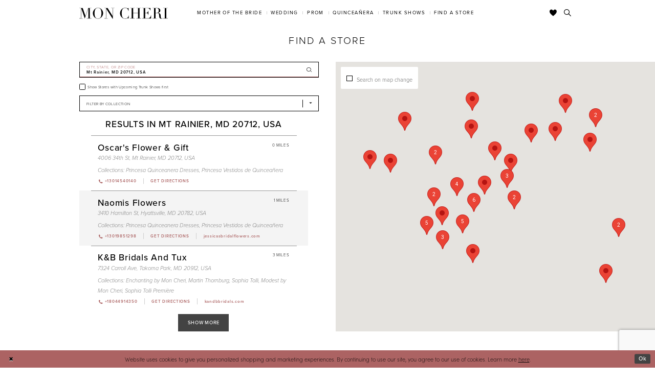

--- FILE ---
content_type: text/html; charset=utf-8
request_url: https://www.moncheribridals.com/store-locator/US/MD/20712
body_size: 58513
content:





<!DOCTYPE html>
<html class="" lang="en-US">
<head>
    
<base href="/">
<meta charset="UTF-8">
<meta name="viewport" content="width=device-width, initial-scale=1, maximum-scale=2, user-scalable=1" />
<meta name="format-detection" content="telephone=yes">

    <link rel="apple-touch-icon" sizes="180x180" href="Themes/MonCheri/Content/img/favicon/apple-touch-icon.png">
<link rel="icon" type="image/png" sizes="32x32" href="Themes/MonCheri/Content/img/favicon/favicon-32x32.png">
<link rel="icon" type="image/png" sizes="16x16" href="Themes/MonCheri/Content/img/favicon/favicon-16x16.png">
<link rel="manifest" href="Themes/MonCheri/Content/img/favicon/site.webmanifest">
<link rel="mask-icon" href="Themes/MonCheri/Content/img/favicon/safari-pinned-tab.svg" color="#7e7e7e">
<link rel="shortcut icon" href="Themes/MonCheri/Content/img/favicon/favicon.ico">
<meta name="msapplication-TileColor" content="#7e7e7e">
<meta name="msapplication-config" content="Themes/MonCheri/Content/img/favicon/browserconfig.xml">
<meta name="theme-color" content="#ffffff">
    <link rel="preconnect" href="https://use.typekit.net" crossorigin="anonymous">
<link rel="preconnect" href="https://p.typekit.net" crossorigin="anonymous">
<link rel="preload" href="https://use.typekit.net/xgn6tcz.css" as="style">
<link rel="stylesheet" href="https://use.typekit.net/xgn6tcz.css"/>

    
<title>Mon Cheri Bridals</title>

    <meta property="og:title" content="Mon Cheri Bridals" />
    <meta property="og:type" content="website" />
    <meta property="og:url" content="https://www.moncheribridals.com/store-locator/v2/US/MD/20712"/>
        <meta property="og:image" content="https://www.moncheribridals.com/logos/raster-main-logo?v=b51124b9-1b4d-fb24-e512-6eb3b4cdb6e3" />
        <meta name="twitter:image" content="https://www.moncheribridals.com/logos/raster-main-logo?v=b51124b9-1b4d-fb24-e512-6eb3b4cdb6e3"/>
        <meta name="google-site-verification" content="xsjnxshwTfVoC4FlMIxI7JkU7nw27FldztNxnjBRA6I" />


    <link rel="preload" href="/Content/fonts/syvoicomoon/Syvo-Icomoon.woff?y5043x" as="font" type="font/woff" crossorigin>

    <link rel="stylesheet" type="text/css" href="https://www.moncheribridals.com/content/theme.min.css?v=20260115172830"/>
    

    



    

    <script>
        !function(e){if(!window.pintrk){window.pintrk = function () {
        window.pintrk.queue.push(Array.prototype.slice.call(arguments))};var
          n=window.pintrk;n.queue=[],n.version="3.0";var
          t=document.createElement("script");t.async=!0,t.src=e;var
          r=document.getElementsByTagName("script")[0];
          r.parentNode.insertBefore(t,r)}}("https://s.pinimg.com/ct/core.js");
        pintrk('load', '2612396901139', {em: ''});
        pintrk('page');
    </script>
    <noscript>
        <img height="1" width="1" style="display:none;" alt="Pinterest Initialization"
             src="https://ct.pinterest.com/v3/?event=init&tid=2612396901139&noscript=1" />
    </noscript>




<meta name="google-site-verification" content="ZFJ0TFEOk2LzO7RzotF3FZeS8ruXkKKfLw4XsXpxfjo" />
</head>
<body class="page-moncheri page-moncheri page-store-finder page-inner page-common narrow-header ">
<!--[if lt IE 11]>
    <p class="browsehappy">You are using an <strong>outdated</strong> browser. Please <a href="http://browsehappy.com/">upgrade your browser</a> to improve your experience.</p>
<![endif]-->
<div class="hidden-vars" data-vars>
    <div class="breakpoint-xl" data-var-name="breakpoint" data-var-type="xl" data-var-value="width"></div>
    <div class="breakpoint-lg" data-var-name="breakpoint" data-var-type="lg" data-var-value="width"></div>
    <div class="breakpoint-md" data-var-name="breakpoint" data-var-type="md" data-var-value="width"></div>
    <div class="breakpoint-sm" data-var-name="breakpoint" data-var-type="sm" data-var-value="width"></div>
    <div class="color-primary" data-var-name="color" data-var-type="primary" data-var-value="color"></div>
    <div class="color-secondary" data-var-name="color" data-var-type="secondary" data-var-value="color"></div>
</div>
<!-- Loader -->
<div id="spinner" class="loader">
    <div class="round">
        <div class="section"></div>
    </div>
</div>
<div class="app-container app-container-fix">
    






<div class="primary-block iblock-fix" data-property="fixed-header">
    <header class="header iblock-fix">
        <div class="container">
            <div class="row">
                <div class="header-blocks clearfix">
                    <div class="header-block header-logo hidden-xs hidden-sm">
                        
<div class="brand-logo  " style="background-image: url('logos/main-logo?v=ea56d81d-716e-d6b7-d2d3-b5c8a637201e');">
    <a href="" class="has-background">
        <img src="logos/main-logo?v=ea56d81d-716e-d6b7-d2d3-b5c8a637201e" alt="Mon Cheri"/>
    </a>
</div>
                    </div>
                    <div class="header-block header-style header-left">
                        <ul class="hidden-gt-sm">
                            <li>
                                <a href="javascript:void(0);" rel="nofollow"
   class="navbar-toggle collapsed"
   data-toggle="collapse"
   data-target="#main-navbar"
   aria-expanded="false" aria-controls="main-navbar"
   aria-label="Toggle navigation">
    <i class="icomoon icomoon-hamburger" aria-hidden="true"></i>
</a>
                            </li>
                            <li>
                                <a href="store-locator" aria-label="Find a Store" data-property="find-store">
    <i class="icomoon icomoon-map-pin" aria-hidden="true"></i>
</a>
                            </li>
                        </ul>
                    </div>
                    <div class="header-block header-logo hidden-gt-sm">
                        
<div class="brand-logo  " style="background-image: url('logos/main-logo?v=ea56d81d-716e-d6b7-d2d3-b5c8a637201e');">
    <a href="" class="has-background">
        <img src="logos/main-logo?v=ea56d81d-716e-d6b7-d2d3-b5c8a637201e" alt="Mon Cheri"/>
    </a>
</div>
                    </div>
                    <div class="header-block header-style header-right">
                        <ul>
                            <li class="hidden-gt-sm">
                                <a class="show-search" href="search" aria-haspopup="true" aria-expanded="false" aria-label="Toggle search">
    <i class="icomoon icomoon-search" aria-hidden="true"></i>
</a>
                            </li>
                            <li>
                                <a data-property="wishlist-header" href="/wishlist" aria-haspopup="true" aria-expanded="false" aria-label="Check Wishlist">
    <i class="icon-syvo icon-heart" aria-hidden="true"></i>
</a>
                            </li>

                            <li class="hidden-xs hidden-sm">
                                <a class="show-search" href="search" aria-haspopup="true" aria-expanded="false" aria-label="Toggle search">
    <i class="icomoon icomoon-search" aria-hidden="true"></i>
</a>
                            </li>
                        </ul>
                        <div class="search-holder">
                            <div name="search-form" role="search" aria-label="Search form"
     class="search-form iblock-fix collapsed">
    <div class="search-group ui-widget">

        <div class="search-btn search-btn-left search-addon1">
            <button type="submit" data-trigger="search" aria-label="Submit Search">
                <i class="icon-syvo icon-search" aria-hidden="true"></i>
            </button>
        </div>
        <div class="search-btn search-btn-right">
            <button type="button" class="close-search-form" aria-label="Close Search">
                <i class="icon-syvo icon-close-x" aria-hidden="true"></i>
            </button>
        </div>
        <input type="search"
               name="query"
               class="ui-autocomplete-input"
               placeholder="Search"
               aria-label="Search"
               data-property="search"/>
    </div>
</div>
                        </div>
                    </div>
                    <div class="header-block header-nav">
                        <div id="main-navbar" class="main-navbar navbar-collapse collapse" data-noanimation="true">
<div class="common-navbar">
    <ul>
        <li class="hidden-md hidden-lg" style="background-color:#F7EBEB">
            <a href="store-locator" data-property="find-store">
                <i class="icomoon icomoon-map-pin">
                </i>
                <span>
                    Find a Store
                </span>
                <i class="sign" aria-hidden="true">
                </i>
            </a>
        </li>
        <li class="hidden-md hidden-lg">
            <a href="/">
                <span>
                    Home
                </span>
                <i class="sign" aria-hidden="true">
                </i>
            </a>
        </li>
    </ul>
</div>
<div class="common-navbar">
    <span class="close-navbar" data-toggle="collapse" data-target="#main-navbar" aria-haspopup="false"
        aria-expanded="false" aria-hidden="true">
    </span>
    <ul role="menubar" role="navigation" aria-label="Main Navigation Menu">
        <li role="none">
            <input type="checkbox" tabindex="-1" data-trigger="menu-opener" aria-haspopup="true" aria-expanded="false"
                aria-label="Mother of the Bride Menu Opener" />
            <a href="javascript:void(0)" role="menuitem" tabindex="0" aria-haspopup="true" aria-expanded="false">
                <span>Mother of the Bride
                </span>
                <i class="sign" aria-hidden="true">
                </i>
            </a>
            <ul class="common-sub-menu" role="menu" aria-label="Mother of the Bride Menu">
                <li data-menu-item="empty">
                    <input type="checkbox" tabindex="-1" aria-label="Open Mother of the Bride Menu" />
                    <ul role="menu" aria-label="Mother of the Bride Menu">
                      <li role="none">
                            <a href="categories/mother-of-the-bride-dresses" role="menuitem" tabindex="0">
                                <span>
                                   All Dresses
                                </span>
                                <i class="sign" aria-hidden="true">
                                </i>
                            </a>
                        </li>
                       <li role="none">
                            <a href="montage" role="menuitem" tabindex="-1">
                                <span>
                                    Montage
                                </span>
                                <i class="sign" aria-hidden="true">
                                </i>
                            </a>
                        </li>
                      
                        <li role="none">
                            <a href="cameron-blake" role="menuitem" tabindex="-1">
                                <span>
                                    Cameron Blake
                                </span>
                                <i class="sign" aria-hidden="true">
                                </i>
                            </a>
                        </li>
                        <li role="none">
                            <a href="ivonne-d" role="menuitem" tabindex="0">
                                <span>
                                    Ivonne D
                                </span>
                                <i class="sign" aria-hidden="true">
                                </i>
                            </a>
                        </li>
                    </ul>
                </li>
            </ul>
        </li>
        <li role="none">
            <input type="checkbox" tabindex="-1" data-trigger="menu-opener" aria-haspopup="true" aria-expanded="false"
                aria-label="Wedding Menu Opener">
            <a href="javascript:void(0)" role="menuitem" tabindex="-1" aria-haspopup="true" aria-expanded="false">
                <span>Wedding
                </span>
                <i class="sign" aria-hidden="true">
                </i>
            </a>
            <ul class="common-sub-menu">
                <li data-menu-item="empty">
                    <input type="checkbox" tabindex="-1" aria-haspopup="true" aria-expanded="false" aria-label="Wedding Sub Menu">
                    <ul role="menu" aria-label="Wedding Sub Menu">
                        <li role="none">
                            <a href="https://www.martinthornburg.com/" role="menuitem" tabindex="0">
                                <span>
                                    Martin Thornburg
                                </span>
                                <i class="sign" aria-hidden="true">
                                </i>
                            </a>
                        </li>
                        <li role="none">
                            <a href="https://www.sophiatolli.com/" role="menuitem" tabindex="-1">
                                <span>
                                    Sophia Tolli
                                </span>
                                <i class="sign" aria-hidden="true">
                                </i>
                            </a>
                        </li>
                        <li role="none">
                            <a href="https://www.enchantingbymoncheri.com/" role="menuitem" tabindex="-1">
                                <span>
                                    Enchanting by Mon Cheri
                                </span>
                                <i class="sign" aria-hidden="true">
                                </i>
                            </a>
                        </li>
                        <li role="none">
                            <a href="modest-by-mon-cheri" role="menuitem" tabindex="-1">
                                <span>
                                    Modest by Mon Cheri
                                </span>
                                <i class="sign" aria-hidden="true">
                                </i>
                            </a>
                        </li>
                    </ul>
                </li>
            </ul>
        </li>
        <li role="none">
            <input type="checkbox" tabindex="-1" data-trigger="menu-opener" aria-haspopup="true" aria-expanded="false"
                aria-label="Prom Sub Menu Opener" />
            <a href="javascript:void(0)" role="menuitem" tabindex="-1" aria-haspopup="true" aria-expanded="false">
                <span>Prom
                </span>
                <i class="sign" aria-hidden="true">
                </i>
            </a>
            <ul class="common-sub-menu">
                <li data-menu-item="empty">
                    <input type="checkbox" tabindex="-1" aria-haspopup="true" aria-expanded="false" aria-label="Prom Sub Menu" />
                    <ul role="menu" aria-label="Prom Sub Menu">
                        <li role="none">
                            <a href="https://www.elliewilde.com/" role="menuitem" tabindex="0">
                                <span>
                                    Ellie Wilde
                                </span>
                                <i class="sign" aria-hidden="true">
                                </i>
                            </a>
                        </li>
                        <li role="none">
                            <a href="https://www.colettebydaphne.com/" role="menuitem" tabindex="-1">
                                <span>
                                    Colette by Daphne
                                </span>
                                <i class="sign" aria-hidden="true">
                                </i>
                            </a>
                        </li>
                    </ul>
                </li>
            </ul>
        </li>
        <li role="none">
            <input type="checkbox" tabindex="-1" data-trigger="menu-opener" aria-haspopup="true" aria-expanded="false"
                aria-label="Quinceañera Sub Menu Opener">
            <a href="javascript:void(0)" role="menuitem" tabindex="-1" aria-haspopup="true" aria-expanded="false">
                <span>Quinceañera
                </span>
                <i class="sign" aria-hidden="true">
                </i>
            </a>
            <ul class="common-sub-menu">
                <li data-menu-item="empty">
                    <input type="checkbox" aria-haspopup="true" aria-expanded="false"
                        aria-label="Quinceañera Sub Menu" />
                    <ul role="menu" aria-label="Quinceañera Sub Menu">
                        <li role="none">
                            <a href="https://www.arianavara.com/" role="menuitem" tabindex="0">
                                <span>
                                    Princesa by Ariana Vara
                                </span>
                                <i class="sign" aria-hidden="true">
                                </i>
                            </a>
                        </li>
                    </ul>
                </li>
            </ul>
        </li>
        <li role="none">
            <a href="trunkshows" data-property="trunk-shows" role="menuitem" tabindex="-1">
                <span>
                    Trunk Shows
                </span>
                <i class="sign" aria-hidden="true">
                </i>
            </a>
        </li>
        <li class="hidden-sm hidden-xs">
            <a href="store-locator" data-property="find-store" role="menuitem" tabindex="-1">
                <span>
                    Find a Store
                </span>
                <i class="sign" aria-hidden="true">
                </i>
            </a>
        </li>
    </ul>
</div>                            <div class="common-navbar account-block hidden-gt-sm">
    <ul>
            <li>
                <a href="/login">
                    <span>Sign In</span>
                    <i class="sign" aria-hidden="true"></i>
                </a>
            </li>
            <li>
                <a href="/register">
                    <span>Sign Up</span>
                    <i class="sign" aria-hidden="true"></i>
                </a>
            </li>
            <li>
                <a href="/wishlist">
                    <span>Wishlist</span>
                    <i class="sign" aria-hidden="true"></i>
                </a>
            </li>
    </ul>
</div>
                        </div>
                    </div>
                </div>
            </div>
        </div>
    </header>
</div>
    <div class="main-content" id="main" role="main">
        


<div class="store-finder-cmp inner-cmp common-cmp iblock-fix">
    
<section class="section-showcase section-showcase-top">
    <div class="container">
        <div class="row">
            <div class="showcase">
                    <div class="showcase-section showcase-header" style="">
                        <div class="list">

                                <div class="list-item">
                                    

    <div class="header header-title">
            <h2 style="" role="heading" aria-level="1">Find a Store</h2>
        
    </div>

                                </div>
                        </div>
                    </div>
            </div>
        </div>
    </div>
</section>


    <section class="section-store-finder section-block">
        <div class="container">
            <div class="row">
                <div class="store-finder">
                    <div class="list">
                        <div class="list-item">
                            

<div class="store-finder-contents store-finder-contents-form">
    <div class="store-finder-content store-finder-form">
        <form action="" class="form-v2" autocomplete="off" novalidate id="store-locator-form" data-property="store-locator-v2-filter-form">


<div class="form-row">
    <div class="form-group">
        <div class="list">
            <div class="list-item">
                
<div class="v2-style v2-addon v2-has-addon-right v2-error-above" data-property="v2-style">
    <input type="text"
           placeholder="City, State, or ZIP Code"
           autocomplete="false"
           value="Mt Rainier, MD 20712, USA"
           data-property="store-locator-search-term"
           data-rule-sllocationselected="true"
           aria-label="City, State, or ZIP Code">
    <div class="v2-addon-right">
        <i class="icon-syvo icon-search" aria-hidden="true"></i>
    </div>
</div>
            </div>
        </div>
    </div>
</div>
            
            
    <div class="form-row">
        <div class="form-group">
                <label class="v2-input">
        <input type="checkbox"
               id="filterLocatorUpcomingTrunkShowsFirst"
               name="upcomingTrunkShowsFirst"
               autocomplete="off"
               
               value="true"
               aria-label="Choose Show Stores with Upcoming Trunk Shows first">
        <i class="fake" aria-hidden="true"></i>
        <span>Show Stores with Upcoming Trunk Shows first</span>
    </label>

        </div>
    </div>



        <div class="form-row">
            <div class="form-group">
                
    <div class="v2-style" data-property="v2-style">
        <select id="locatorFilterBrandIds" name="brandIds[]"
                placeholder="Filter by Collection"
                no-styler
                aria-label="Select Brand">
            <option disabled hidden selected=""></option>
            <option value="">All Collections</option>
                <option value="11">
                    Cameron Blake
                </option>
                <option value="10">
                    Colette by Daphne
                </option>
                <option value="8">
                    Ellie Wilde
                </option>
                <option value="21">
                    Enchanting by Mon Cheri
                </option>
                <option value="13">
                    Ivonne D
                </option>
                <option value="6">
                    Martin Thornburg
                </option>
                <option value="18">
                    Princesa Quinceanera Dresses
                </option>
                <option value="9">
                    Sophia Tolli
                </option>
                <option value="22">
                    Modest by Mon Cheri
                </option>
                <option value="24">
                    Montage
                </option>
                <option value="26">
                    Luxe
                </option>
                <option value="28">
                    Sophia Tolli Première
                </option>
                <option value="30">
                    Princesa Vestidos de Quinceañera
                </option>
        </select>
    </div>
}
            </div>
        </div>

        </form>
    </div>
</div>
                        </div>
                        <div class="list-item">
                            <div class="store-finder-contents store-finder-map-holder">
                                <div class="store-finder-content map-holder">
    <div class="map" id="map" data-property="map" role="presentation" aria-label="Map with store locations"></div>
    <div class="store-finder__map-form bg-secondary color-primary">
        <div class="form-v2">
            <label class="v2-input">
                <input type="checkbox"
                       value="true"
                       data-property="store-locator-search-on-map-change"
                       aria-label="Search on map change">
                <i class="fake"
                   aria-hidden="true">
                </i>
                <span>Search on map change</span>
            </label>
        </div>
    </div>
    <button type="button"
            class="store-finder__map-btn btn btn-success-invert"
            data-trigger="store-locator-search-in-map-area"
            style="display: none;">
        <span>Search in this area</span>
    </button>
</div>
                            </div>
                        </div>
                        <div class="list-item">
                            <div class="store-finder-contents store-finder-contents-info" data-content="store-finder-content">
                                

<div class="store-finder-content store-finder-results" data-property="store-finder-results">

<div class="store-finder-message">
    <h3>Results in Mt Rainier, MD 20712, USA</h3>
</div>        <div class="store-finder-founded-stores">
            <div class="founded-stores">
                <div class="list" data-content="store-finder-list">
                    
        <div class="list-item">
            

<div class="founded-store founded-store-simple"
     data-store-info
     data-store-info-id="2354"
     data-store-info-latitude="38.93852233886719"
     data-store-info-longitude="-76.96100616455078"
     data-store-info-name="Oscar&amp;#39;s Flower &amp;amp; Gift"
     data-store-info-address="4006 34th St, Mt Rainier, MD 20712, USA"
     data-store-info-phone="&#x2B;13014540140"
     data-store-info-url=""
     data-store-info-user-friendly-url=""
     data-store-info-google-place-id="ChIJxVqb0XTHt4kRJ7lLX2zuKyg"
     data-store-info-collection-types=""
     data-store-info-business-url="https://www.google.com/maps/search/?api=1&amp;query=38.93852233886719,-76.96100616455078&amp;query_place_id=ChIJxVqb0XTHt4kRJ7lLX2zuKyg">
    <div class="content-blocks">
            <div class="content-block founded-store-distance">
                <h5 data-property="distance" role="presentation" aria-label="Distance to Oscar&amp;#39;s Flower &amp;amp; Gift">
    0 Miles
</h5>
            </div>

        <div class="content-block founded-store-header">
            <h2>Oscar's Flower & Gift</h2>
        </div>
        <div class="content-block founded-store-location color-alt">
            <h3 class="font-secondary">
                <a href="https://www.google.com/maps/search/?api=1&amp;query=38.93852233886719,-76.96100616455078&amp;query_place_id=ChIJxVqb0XTHt4kRJ7lLX2zuKyg" target="_blank">
                    4006 34th St, Mt Rainier, MD 20712, USA
                </a>
            </h3>
        </div>


            <div class="content-block founded-store-collections color-alt">
                
<h5 role="presentation">
    <span>Collections: </span>
    <span>
                <a href="https://www.arianavara.com/categories/quinceanera-dresses" target="_blank" aria-label="Visit Princesa Quinceanera Dresses page">Princesa Quinceanera Dresses</a>,                 <a href="https://es.arianavara.com/categorias/vestidos-de-quinceanera" target="_blank" aria-label="Visit Princesa Vestidos de Quincea&#xF1;era page">Princesa Vestidos de Quinceañera</a>    </span>
</h5>
            </div>
        <div class="content-block founded-store-buttons">
            <div class="list">
                    <div class="list-item hidden-lg hidden-md hidden-sm">
                        <a href="tel:&#x2B;13014540140" rel="nofollow" class="btn btn-success" data-property="store-phone">
                            <i class="fa fa-phone" aria-hidden="true"></i>
                            <span>Click to Call</span>
                        </a>
                    </div>
                    <div class="list-item">
                        <a href="tel:&#x2B;13014540140" rel="nofollow" class="btn btn-link-secondary" data-property="store-phone">
                            <i class="fa fa-phone" aria-hidden="true"></i>
                            <span>+13014540140</span>
                        </a>
                    </div>
                <div class="list-item">
                    <a href="https://www.google.com/maps/search/?api=1&amp;query=38.93852233886719,-76.96100616455078&amp;query_place_id=ChIJxVqb0XTHt4kRJ7lLX2zuKyg" target="_blank" class="btn btn-link-secondary" data-property="store-directions">
                        <span>Get Directions</span>
                    </a>
                </div>
            </div>
        </div>
    </div>
</div>
        </div>
        <div class="list-item">
            

<div class="founded-store founded-store-simple"
     data-store-info
     data-store-info-id="2782"
     data-store-info-latitude="38.95565414428711"
     data-store-info-longitude="-76.96131134033203"
     data-store-info-name="Naomis Flowers"
     data-store-info-address="3410 Hamilton St, Hyattsville, MD 20782, USA"
     data-store-info-phone="&#x2B;13019851298"
     data-store-info-url="http://jessicasbridalflowers.com/"
     data-store-info-user-friendly-url="jessicasbridalflowers.com"
     data-store-info-google-place-id="ChIJg59PMAHHt4kRIt7TmSR-Lq0"
     data-store-info-collection-types=""
     data-store-info-business-url="https://www.google.com/maps/search/?api=1&amp;query=38.95565414428711,-76.96131134033203&amp;query_place_id=ChIJg59PMAHHt4kRIt7TmSR-Lq0">
    <div class="content-blocks">
            <div class="content-block founded-store-distance">
                <h5 data-property="distance" role="presentation" aria-label="Distance to Naomis Flowers">
    1 Miles
</h5>
            </div>

        <div class="content-block founded-store-header">
            <h2>Naomis Flowers</h2>
        </div>
        <div class="content-block founded-store-location color-alt">
            <h3 class="font-secondary">
                <a href="https://www.google.com/maps/search/?api=1&amp;query=38.95565414428711,-76.96131134033203&amp;query_place_id=ChIJg59PMAHHt4kRIt7TmSR-Lq0" target="_blank">
                    3410 Hamilton St, Hyattsville, MD 20782, USA
                </a>
            </h3>
        </div>


            <div class="content-block founded-store-collections color-alt">
                
<h5 role="presentation">
    <span>Collections: </span>
    <span>
                <a href="https://www.arianavara.com/categories/quinceanera-dresses" target="_blank" aria-label="Visit Princesa Quinceanera Dresses page">Princesa Quinceanera Dresses</a>,                 <a href="https://es.arianavara.com/categorias/vestidos-de-quinceanera" target="_blank" aria-label="Visit Princesa Vestidos de Quincea&#xF1;era page">Princesa Vestidos de Quinceañera</a>    </span>
</h5>
            </div>
        <div class="content-block founded-store-buttons">
            <div class="list">
                    <div class="list-item hidden-lg hidden-md hidden-sm">
                        <a href="tel:&#x2B;13019851298" rel="nofollow" class="btn btn-success" data-property="store-phone">
                            <i class="fa fa-phone" aria-hidden="true"></i>
                            <span>Click to Call</span>
                        </a>
                    </div>
                    <div class="list-item">
                        <a href="tel:&#x2B;13019851298" rel="nofollow" class="btn btn-link-secondary" data-property="store-phone">
                            <i class="fa fa-phone" aria-hidden="true"></i>
                            <span>+13019851298</span>
                        </a>
                    </div>
                <div class="list-item">
                    <a href="https://www.google.com/maps/search/?api=1&amp;query=38.95565414428711,-76.96131134033203&amp;query_place_id=ChIJg59PMAHHt4kRIt7TmSR-Lq0" target="_blank" class="btn btn-link-secondary" data-property="store-directions">
                        <span>Get Directions</span>
                    </a>
                </div>
                    <div class="list-item website-item">
                        <a href="http://jessicasbridalflowers.com/" target="_blank" class="btn btn-link-secondary btn-website" data-property="store-site">
                            <span>jessicasbridalflowers.com</span>
                        </a>
                    </div>
            </div>
        </div>
    </div>
</div>
        </div>
        <div class="list-item">
            

<div class="founded-store founded-store-simple"
     data-store-info
     data-store-info-id="3902"
     data-store-info-latitude="38.9787399"
     data-store-info-longitude="-77.0058071"
     data-store-info-name="K&amp;amp;B Bridals and Tux"
     data-store-info-address="7324 Carroll Ave, Takoma Park, MD 20912, USA"
     data-store-info-phone="&#x2B;18044914350"
     data-store-info-url="https://kandbbridals.com/washington-dc-bridal-shop/"
     data-store-info-user-friendly-url="kandbbridals.com"
     data-store-info-google-place-id="ChIJlUZZKbPHt4kRAZ17xMoDgE0"
     data-store-info-collection-types=""
     data-store-info-business-url="https://www.google.com/maps/search/?api=1&amp;query=38.9787399,-77.0058071&amp;query_place_id=ChIJlUZZKbPHt4kRAZ17xMoDgE0">
    <div class="content-blocks">
            <div class="content-block founded-store-distance">
                <h5 data-property="distance" role="presentation" aria-label="Distance to K&amp;amp;B Bridals and Tux">
    3 Miles
</h5>
            </div>

        <div class="content-block founded-store-header">
            <h2>K&B Bridals and Tux</h2>
        </div>
        <div class="content-block founded-store-location color-alt">
            <h3 class="font-secondary">
                <a href="https://www.google.com/maps/search/?api=1&amp;query=38.9787399,-77.0058071&amp;query_place_id=ChIJlUZZKbPHt4kRAZ17xMoDgE0" target="_blank">
                    7324 Carroll Ave, Takoma Park, MD 20912, USA
                </a>
            </h3>
        </div>


            <div class="content-block founded-store-collections color-alt">
                
<h5 role="presentation">
    <span>Collections: </span>
    <span>
                <a href="https://www.enchantingbymoncheri.com/categories/all-wedding-dresses" target="_blank" aria-label="Visit Enchanting by Mon Cheri page">Enchanting by Mon Cheri</a>,                 <a href="https://www.martinthornburg.com/categories/all-wedding-dresses" target="_blank" aria-label="Visit Martin Thornburg page">Martin Thornburg</a>,                 <a href="https://www.sophiatolli.com/collections/bridal" target="_blank" aria-label="Visit Sophia Tolli page">Sophia Tolli</a>,                 <a href="/modest-by-mon-cheri" target="_blank" aria-label="Visit Modest by Mon Cheri page">Modest by Mon Cheri</a>,                 <a href="https://www.sophiatolli.com/sophia-tolli-premiere" target="_blank" aria-label="Visit Sophia Tolli Premi&#xE8;re page">Sophia Tolli Première</a>    </span>
</h5>
            </div>
        <div class="content-block founded-store-buttons">
            <div class="list">
                    <div class="list-item hidden-lg hidden-md hidden-sm">
                        <a href="tel:&#x2B;18044914350" rel="nofollow" class="btn btn-success" data-property="store-phone">
                            <i class="fa fa-phone" aria-hidden="true"></i>
                            <span>Click to Call</span>
                        </a>
                    </div>
                    <div class="list-item">
                        <a href="tel:&#x2B;18044914350" rel="nofollow" class="btn btn-link-secondary" data-property="store-phone">
                            <i class="fa fa-phone" aria-hidden="true"></i>
                            <span>+18044914350</span>
                        </a>
                    </div>
                <div class="list-item">
                    <a href="https://www.google.com/maps/search/?api=1&amp;query=38.9787399,-77.0058071&amp;query_place_id=ChIJlUZZKbPHt4kRAZ17xMoDgE0" target="_blank" class="btn btn-link-secondary" data-property="store-directions">
                        <span>Get Directions</span>
                    </a>
                </div>
                    <div class="list-item website-item">
                        <a href="https://kandbbridals.com/washington-dc-bridal-shop/" target="_blank" class="btn btn-link-secondary btn-website" data-property="store-site">
                            <span>kandbbridals.com</span>
                        </a>
                    </div>
            </div>
        </div>
    </div>
</div>
        </div>
        <div class="list-item">
            

<div class="founded-store founded-store-simple"
     data-store-info
     data-store-info-id="2353"
     data-store-info-latitude="38.99032211303711"
     data-store-info-longitude="-76.98624420166016"
     data-store-info-name="Vina Fabrics &amp;amp; Bridal"
     data-store-info-address="8001 New Hampshire Ave #11, Adelphi, MD 20783, USA"
     data-store-info-phone="&#x2B;13014390220"
     data-store-info-url=""
     data-store-info-user-friendly-url=""
     data-store-info-google-place-id="ChIJ0zI21RLGt4kRLHmS_LZoBeA"
     data-store-info-collection-types=""
     data-store-info-business-url="https://www.google.com/maps/search/?api=1&amp;query=38.99032211303711,-76.98624420166016&amp;query_place_id=ChIJ0zI21RLGt4kRLHmS_LZoBeA">
    <div class="content-blocks">
            <div class="content-block founded-store-distance">
                <h5 data-property="distance" role="presentation" aria-label="Distance to Vina Fabrics &amp;amp; Bridal">
    3 Miles
</h5>
            </div>

        <div class="content-block founded-store-header">
            <h2>Vina Fabrics & Bridal</h2>
        </div>
        <div class="content-block founded-store-location color-alt">
            <h3 class="font-secondary">
                <a href="https://www.google.com/maps/search/?api=1&amp;query=38.99032211303711,-76.98624420166016&amp;query_place_id=ChIJ0zI21RLGt4kRLHmS_LZoBeA" target="_blank">
                    8001 New Hampshire Ave #11, Adelphi, MD 20783, USA
                </a>
            </h3>
        </div>


            <div class="content-block founded-store-collections color-alt">
                
<h5 role="presentation">
    <span>Collections: </span>
    <span>
                <a href="https://www.arianavara.com/categories/quinceanera-dresses" target="_blank" aria-label="Visit Princesa Quinceanera Dresses page">Princesa Quinceanera Dresses</a>,                 <a href="https://es.arianavara.com/categorias/vestidos-de-quinceanera" target="_blank" aria-label="Visit Princesa Vestidos de Quincea&#xF1;era page">Princesa Vestidos de Quinceañera</a>    </span>
</h5>
            </div>
        <div class="content-block founded-store-buttons">
            <div class="list">
                    <div class="list-item hidden-lg hidden-md hidden-sm">
                        <a href="tel:&#x2B;13014390220" rel="nofollow" class="btn btn-success" data-property="store-phone">
                            <i class="fa fa-phone" aria-hidden="true"></i>
                            <span>Click to Call</span>
                        </a>
                    </div>
                    <div class="list-item">
                        <a href="tel:&#x2B;13014390220" rel="nofollow" class="btn btn-link-secondary" data-property="store-phone">
                            <i class="fa fa-phone" aria-hidden="true"></i>
                            <span>+13014390220</span>
                        </a>
                    </div>
                <div class="list-item">
                    <a href="https://www.google.com/maps/search/?api=1&amp;query=38.99032211303711,-76.98624420166016&amp;query_place_id=ChIJ0zI21RLGt4kRLHmS_LZoBeA" target="_blank" class="btn btn-link-secondary" data-property="store-directions">
                        <span>Get Directions</span>
                    </a>
                </div>
            </div>
        </div>
    </div>
</div>
        </div>
        <div class="list-item">
            

<div class="founded-store founded-store-simple"
     data-store-info
     data-store-info-id="2584"
     data-store-info-latitude="38.91158676147461"
     data-store-info-longitude="-77.06571197509766"
     data-store-info-name="Signature"
     data-store-info-address="1626 Wisconsin Ave NW, Washington, DC 20007, USA"
     data-store-info-phone="&#x2B;12023336333"
     data-store-info-url="https://signaturedresses.com/"
     data-store-info-user-friendly-url="signaturedresses.com"
     data-store-info-google-place-id="ChIJ_2qy6km2t4kR_ehTUpr5yp0"
     data-store-info-collection-types=""
     data-store-info-business-url="https://www.google.com/maps/search/?api=1&amp;query=38.91158676147461,-77.06571197509766&amp;query_place_id=ChIJ_2qy6km2t4kR_ehTUpr5yp0">
    <div class="content-blocks">
            <div class="content-block founded-store-distance">
                <h5 data-property="distance" role="presentation" aria-label="Distance to Signature">
    6 Miles
</h5>
            </div>

        <div class="content-block founded-store-header">
            <h2>Signature</h2>
        </div>
        <div class="content-block founded-store-location color-alt">
            <h3 class="font-secondary">
                <a href="https://www.google.com/maps/search/?api=1&amp;query=38.91158676147461,-77.06571197509766&amp;query_place_id=ChIJ_2qy6km2t4kR_ehTUpr5yp0" target="_blank">
                    1626 Wisconsin Ave NW, Washington, DC 20007, USA
                </a>
            </h3>
        </div>


            <div class="content-block founded-store-collections color-alt">
                
<h5 role="presentation">
    <span>Collections: </span>
    <span>
                <a href="https://www.colettebydaphne.com/categories/all-dresses" target="_blank" aria-label="Visit Colette by Daphne page">Colette by Daphne</a>,                 <a href="https://www.elliewilde.com/categories/all-dresses" target="_blank" aria-label="Visit Ellie Wilde page">Ellie Wilde</a>,                 <a href="/ivonne-d" target="_blank" aria-label="Visit Ivonne D page">Ivonne D</a>,                 <a href="/montage" target="_blank" aria-label="Visit Montage page">Montage</a>    </span>
</h5>
            </div>
        <div class="content-block founded-store-buttons">
            <div class="list">
                    <div class="list-item hidden-lg hidden-md hidden-sm">
                        <a href="tel:&#x2B;12023336333" rel="nofollow" class="btn btn-success" data-property="store-phone">
                            <i class="fa fa-phone" aria-hidden="true"></i>
                            <span>Click to Call</span>
                        </a>
                    </div>
                    <div class="list-item">
                        <a href="tel:&#x2B;12023336333" rel="nofollow" class="btn btn-link-secondary" data-property="store-phone">
                            <i class="fa fa-phone" aria-hidden="true"></i>
                            <span>+12023336333</span>
                        </a>
                    </div>
                <div class="list-item">
                    <a href="https://www.google.com/maps/search/?api=1&amp;query=38.91158676147461,-77.06571197509766&amp;query_place_id=ChIJ_2qy6km2t4kR_ehTUpr5yp0" target="_blank" class="btn btn-link-secondary" data-property="store-directions">
                        <span>Get Directions</span>
                    </a>
                </div>
                    <div class="list-item website-item">
                        <a href="https://signaturedresses.com/" target="_blank" class="btn btn-link-secondary btn-website" data-property="store-site">
                            <span>signaturedresses.com</span>
                        </a>
                    </div>
            </div>
        </div>
    </div>
</div>
        </div>
        <div class="list-item">
            

<div class="founded-store founded-store-simple"
     data-store-info
     data-store-info-id="3330"
     data-store-info-latitude="38.9881204"
     data-store-info-longitude="-76.823557"
     data-store-info-name="Nikki&amp;#39;s Bridal &amp;amp; Sunshine Formal"
     data-store-info-address="10539 Greenbelt Rd Suite 104, Lanham, MD 20706, USA"
     data-store-info-phone="&#x2B;13014743911"
     data-store-info-url="https://www.nikkis-bridal.com/"
     data-store-info-user-friendly-url="nikkis-bridal.com"
     data-store-info-google-place-id="ChIJJ3SU9v7Dt4kRUXi5eidWe3I"
     data-store-info-collection-types=""
     data-store-info-business-url="https://www.google.com/maps/search/?api=1&amp;query=38.9881204,-76.823557&amp;query_place_id=ChIJJ3SU9v7Dt4kRUXi5eidWe3I">
    <div class="content-blocks">
            <div class="content-block founded-store-distance">
                <h5 data-property="distance" role="presentation" aria-label="Distance to Nikki&amp;#39;s Bridal &amp;amp; Sunshine Formal">
    8 Miles
</h5>
            </div>

        <div class="content-block founded-store-header">
            <h2>Nikki's Bridal & Sunshine Formal</h2>
        </div>
        <div class="content-block founded-store-location color-alt">
            <h3 class="font-secondary">
                <a href="https://www.google.com/maps/search/?api=1&amp;query=38.9881204,-76.823557&amp;query_place_id=ChIJJ3SU9v7Dt4kRUXi5eidWe3I" target="_blank">
                    10539 Greenbelt Rd Suite 104, Lanham, MD 20706, USA
                </a>
            </h3>
        </div>


            <div class="content-block founded-store-collections color-alt">
                
<h5 role="presentation">
    <span>Collections: </span>
    <span>
                <a href="https://www.elliewilde.com/categories/all-dresses" target="_blank" aria-label="Visit Ellie Wilde page">Ellie Wilde</a>,                 <a href="/montage" target="_blank" aria-label="Visit Montage page">Montage</a>    </span>
</h5>
            </div>
        <div class="content-block founded-store-buttons">
            <div class="list">
                    <div class="list-item hidden-lg hidden-md hidden-sm">
                        <a href="tel:&#x2B;13014743911" rel="nofollow" class="btn btn-success" data-property="store-phone">
                            <i class="fa fa-phone" aria-hidden="true"></i>
                            <span>Click to Call</span>
                        </a>
                    </div>
                    <div class="list-item">
                        <a href="tel:&#x2B;13014743911" rel="nofollow" class="btn btn-link-secondary" data-property="store-phone">
                            <i class="fa fa-phone" aria-hidden="true"></i>
                            <span>+13014743911</span>
                        </a>
                    </div>
                <div class="list-item">
                    <a href="https://www.google.com/maps/search/?api=1&amp;query=38.9881204,-76.823557&amp;query_place_id=ChIJJ3SU9v7Dt4kRUXi5eidWe3I" target="_blank" class="btn btn-link-secondary" data-property="store-directions">
                        <span>Get Directions</span>
                    </a>
                </div>
                    <div class="list-item website-item">
                        <a href="https://www.nikkis-bridal.com/" target="_blank" class="btn btn-link-secondary btn-website" data-property="store-site">
                            <span>nikkis-bridal.com</span>
                        </a>
                    </div>
            </div>
        </div>
    </div>
</div>
        </div>
        <div class="list-item">
            

<div class="founded-store founded-store-simple"
     data-store-info
     data-store-info-id="3029"
     data-store-info-latitude="39.057752"
     data-store-info-longitude="-77.083039"
     data-store-info-name="KC Bridals"
     data-store-info-address="12211 Veirs Mill Rd, Silver Spring, MD 20906, USA"
     data-store-info-phone="&#x2B;12406696979"
     data-store-info-url=""
     data-store-info-user-friendly-url=""
     data-store-info-google-place-id="ChIJQWskuWHOt4kRm6zITTWFzUc"
     data-store-info-collection-types=""
     data-store-info-business-url="https://www.google.com/maps/search/?api=1&amp;query=39.057752,-77.083039&amp;query_place_id=ChIJQWskuWHOt4kRm6zITTWFzUc">
    <div class="content-blocks">
            <div class="content-block founded-store-distance">
                <h5 data-property="distance" role="presentation" aria-label="Distance to KC Bridals">
    10 Miles
</h5>
            </div>

        <div class="content-block founded-store-header">
            <h2>KC Bridals</h2>
        </div>
        <div class="content-block founded-store-location color-alt">
            <h3 class="font-secondary">
                <a href="https://www.google.com/maps/search/?api=1&amp;query=39.057752,-77.083039&amp;query_place_id=ChIJQWskuWHOt4kRm6zITTWFzUc" target="_blank">
                    12211 Veirs Mill Rd, Silver Spring, MD 20906, USA
                </a>
            </h3>
        </div>


            <div class="content-block founded-store-collections color-alt">
                
<h5 role="presentation">
    <span>Collections: </span>
    <span>
                <a href="https://www.arianavara.com/categories/quinceanera-dresses" target="_blank" aria-label="Visit Princesa Quinceanera Dresses page">Princesa Quinceanera Dresses</a>,                 <a href="https://es.arianavara.com/categorias/vestidos-de-quinceanera" target="_blank" aria-label="Visit Princesa Vestidos de Quincea&#xF1;era page">Princesa Vestidos de Quinceañera</a>    </span>
</h5>
            </div>
        <div class="content-block founded-store-buttons">
            <div class="list">
                    <div class="list-item hidden-lg hidden-md hidden-sm">
                        <a href="tel:&#x2B;12406696979" rel="nofollow" class="btn btn-success" data-property="store-phone">
                            <i class="fa fa-phone" aria-hidden="true"></i>
                            <span>Click to Call</span>
                        </a>
                    </div>
                    <div class="list-item">
                        <a href="tel:&#x2B;12406696979" rel="nofollow" class="btn btn-link-secondary" data-property="store-phone">
                            <i class="fa fa-phone" aria-hidden="true"></i>
                            <span>+12406696979</span>
                        </a>
                    </div>
                <div class="list-item">
                    <a href="https://www.google.com/maps/search/?api=1&amp;query=39.057752,-77.083039&amp;query_place_id=ChIJQWskuWHOt4kRm6zITTWFzUc" target="_blank" class="btn btn-link-secondary" data-property="store-directions">
                        <span>Get Directions</span>
                    </a>
                </div>
            </div>
        </div>
    </div>
</div>
        </div>
        <div class="list-item">
            

<div class="founded-store founded-store-simple"
     data-store-info
     data-store-info-id="1440"
     data-store-info-latitude="39.05030059814453"
     data-store-info-longitude="-77.11414337158203"
     data-store-info-name="Icon Bridal &amp;amp; Formal"
     data-store-info-address="11771 Rockville Pike, North Bethesda, MD 20852, USA"
     data-store-info-phone="&#x2B;13013554741"
     data-store-info-url="http://iconbridalformal.com/"
     data-store-info-user-friendly-url="iconbridalformal.com"
     data-store-info-google-place-id="ChIJra2MZPExtokRolkkuyBYZPc"
     data-store-info-collection-types=""
     data-store-info-business-url="https://www.google.com/maps/search/?api=1&amp;query=39.05030059814453,-77.11414337158203&amp;query_place_id=ChIJra2MZPExtokRolkkuyBYZPc">
    <div class="content-blocks">
            <div class="content-block founded-store-distance">
                <h5 data-property="distance" role="presentation" aria-label="Distance to Icon Bridal &amp;amp; Formal">
    11 Miles
</h5>
            </div>

        <div class="content-block founded-store-header">
            <h2>Icon Bridal & Formal</h2>
        </div>
        <div class="content-block founded-store-location color-alt">
            <h3 class="font-secondary">
                <a href="https://www.google.com/maps/search/?api=1&amp;query=39.05030059814453,-77.11414337158203&amp;query_place_id=ChIJra2MZPExtokRolkkuyBYZPc" target="_blank">
                    11771 Rockville Pike, North Bethesda, MD 20852, USA
                </a>
            </h3>
        </div>


            <div class="content-block founded-store-collections color-alt">
                
<h5 role="presentation">
    <span>Collections: </span>
    <span>
                <a href="/cameron-blake" target="_blank" aria-label="Visit Cameron Blake page">Cameron Blake</a>,                 <a href="/montage" target="_blank" aria-label="Visit Montage page">Montage</a>    </span>
</h5>
            </div>
        <div class="content-block founded-store-buttons">
            <div class="list">
                    <div class="list-item hidden-lg hidden-md hidden-sm">
                        <a href="tel:&#x2B;13013554741" rel="nofollow" class="btn btn-success" data-property="store-phone">
                            <i class="fa fa-phone" aria-hidden="true"></i>
                            <span>Click to Call</span>
                        </a>
                    </div>
                    <div class="list-item">
                        <a href="tel:&#x2B;13013554741" rel="nofollow" class="btn btn-link-secondary" data-property="store-phone">
                            <i class="fa fa-phone" aria-hidden="true"></i>
                            <span>+13013554741</span>
                        </a>
                    </div>
                <div class="list-item">
                    <a href="https://www.google.com/maps/search/?api=1&amp;query=39.05030059814453,-77.11414337158203&amp;query_place_id=ChIJra2MZPExtokRolkkuyBYZPc" target="_blank" class="btn btn-link-secondary" data-property="store-directions">
                        <span>Get Directions</span>
                    </a>
                </div>
                    <div class="list-item website-item">
                        <a href="http://iconbridalformal.com/" target="_blank" class="btn btn-link-secondary btn-website" data-property="store-site">
                            <span>iconbridalformal.com</span>
                        </a>
                    </div>
            </div>
        </div>
    </div>
</div>
        </div>
        <div class="list-item">
            

<div class="founded-store founded-store-simple"
     data-store-info
     data-store-info-id="4153"
     data-store-info-latitude="38.79851009999999"
     data-store-info-longitude="-77.0485411"
     data-store-info-name="Global Bridal Gallery"
     data-store-info-address="689 S Washington St, Alexandria, VA 22314, USA"
     data-store-info-phone=""
     data-store-info-url="https://www.martinthornburg.com/categories/all-wedding-dresses"
     data-store-info-user-friendly-url="martinthornburg.com"
     data-store-info-google-place-id="ChIJMwtLPVGwt4kRk1Tn-RNp3fU"
     data-store-info-collection-types="1"
     data-store-info-business-url="https://www.google.com/maps/search/?api=1&amp;query=38.79851009999999,-77.0485411&amp;query_place_id=ChIJMwtLPVGwt4kRk1Tn-RNp3fU">
    <div class="content-blocks">
            <div class="content-block founded-store-distance">
                <h5 data-property="distance" role="presentation" aria-label="Distance to Global Bridal Gallery">
    11 Miles
</h5>
            </div>

        <div class="content-block founded-store-header">
            <h2>Global Bridal Gallery</h2>
        </div>
        <div class="content-block founded-store-location color-alt">
            <h3 class="font-secondary">
                <a href="https://www.google.com/maps/search/?api=1&amp;query=38.79851009999999,-77.0485411&amp;query_place_id=ChIJMwtLPVGwt4kRk1Tn-RNp3fU" target="_blank">
                    689 S Washington St, Alexandria, VA 22314, USA
                </a>
            </h3>
        </div>


            <div class="content-block founded-store-rewards">
                <div class="store-rewards">
                    <ul>
                                    <li>
                                        <h6>
                                            <i class="icon-syvo icon-diamond" aria-hidden="true"></i>
                                            <span>Bridal Retailer</span>
                                        </h6>
                                    </li>
                    </ul>
                </div>
            </div>
            <div class="content-block founded-store-collections color-alt">
                
<h5 role="presentation">
    <span>Collections: </span>
    <span>
                <a href="https://www.martinthornburg.com/categories/all-wedding-dresses" target="_blank" aria-label="Visit Martin Thornburg page">Martin Thornburg</a>    </span>
</h5>
            </div>
        <div class="content-block founded-store-buttons">
            <div class="list">
                <div class="list-item">
                    <a href="https://www.google.com/maps/search/?api=1&amp;query=38.79851009999999,-77.0485411&amp;query_place_id=ChIJMwtLPVGwt4kRk1Tn-RNp3fU" target="_blank" class="btn btn-link-secondary" data-property="store-directions">
                        <span>Get Directions</span>
                    </a>
                </div>
                    <div class="list-item website-item">
                        <a href="https://www.martinthornburg.com/categories/all-wedding-dresses" target="_blank" class="btn btn-link-secondary btn-website" data-property="store-site">
                            <span>martinthornburg.com</span>
                        </a>
                    </div>
            </div>
        </div>
    </div>
</div>
        </div>
        <div class="list-item">
            

<div class="founded-store founded-store-simple"
     data-store-info
     data-store-info-id="319"
     data-store-info-latitude="38.78464126586914"
     data-store-info-longitude="-77.01533508300781"
     data-store-info-name="House of Jonlei Atelier"
     data-store-info-address="153 Potomac Passage, Oxon Hill, MD 20745, USA"
     data-store-info-phone="&#x2B;12404934502"
     data-store-info-url="http://www.houseofjonleiatelier.com/"
     data-store-info-user-friendly-url="houseofjonleiatelier.com"
     data-store-info-google-place-id="ChIJr36nGnSwt4kRLQ4cCdKow_U"
     data-store-info-collection-types=""
     data-store-info-business-url="https://www.google.com/maps/search/?api=1&amp;query=38.78464126586914,-77.01533508300781&amp;query_place_id=ChIJr36nGnSwt4kRLQ4cCdKow_U">
    <div class="content-blocks">
            <div class="content-block founded-store-distance">
                <h5 data-property="distance" role="presentation" aria-label="Distance to House of Jonlei Atelier">
    11 Miles
</h5>
            </div>

        <div class="content-block founded-store-header">
            <h2>House of Jonlei Atelier</h2>
        </div>
        <div class="content-block founded-store-location color-alt">
            <h3 class="font-secondary">
                <a href="https://www.google.com/maps/search/?api=1&amp;query=38.78464126586914,-77.01533508300781&amp;query_place_id=ChIJr36nGnSwt4kRLQ4cCdKow_U" target="_blank">
                    153 Potomac Passage, Oxon Hill, MD 20745, USA
                </a>
            </h3>
        </div>


            <div class="content-block founded-store-collections color-alt">
                
<h5 role="presentation">
    <span>Collections: </span>
    <span>
                <a href="https://www.enchantingbymoncheri.com/categories/all-wedding-dresses" target="_blank" aria-label="Visit Enchanting by Mon Cheri page">Enchanting by Mon Cheri</a>,                 <a href="/ivonne-d" target="_blank" aria-label="Visit Ivonne D page">Ivonne D</a>,                 <a href="https://www.sophiatolli.com/collections/bridal" target="_blank" aria-label="Visit Sophia Tolli page">Sophia Tolli</a>,                 <a href="/montage" target="_blank" aria-label="Visit Montage page">Montage</a>    </span>
</h5>
            </div>
        <div class="content-block founded-store-buttons">
            <div class="list">
                    <div class="list-item hidden-lg hidden-md hidden-sm">
                        <a href="tel:&#x2B;12404934502" rel="nofollow" class="btn btn-success" data-property="store-phone">
                            <i class="fa fa-phone" aria-hidden="true"></i>
                            <span>Click to Call</span>
                        </a>
                    </div>
                    <div class="list-item">
                        <a href="tel:&#x2B;12404934502" rel="nofollow" class="btn btn-link-secondary" data-property="store-phone">
                            <i class="fa fa-phone" aria-hidden="true"></i>
                            <span>+12404934502</span>
                        </a>
                    </div>
                <div class="list-item">
                    <a href="https://www.google.com/maps/search/?api=1&amp;query=38.78464126586914,-77.01533508300781&amp;query_place_id=ChIJr36nGnSwt4kRLQ4cCdKow_U" target="_blank" class="btn btn-link-secondary" data-property="store-directions">
                        <span>Get Directions</span>
                    </a>
                </div>
                    <div class="list-item website-item">
                        <a href="http://www.houseofjonleiatelier.com/" target="_blank" class="btn btn-link-secondary btn-website" data-property="store-site">
                            <span>houseofjonleiatelier.com</span>
                        </a>
                    </div>
            </div>
        </div>
    </div>
</div>
        </div>
        <div class="list-item">
            

<div class="founded-store founded-store-simple"
     data-store-info
     data-store-info-id="3557"
     data-store-info-latitude="38.7821316"
     data-store-info-longitude="-77.07709349999999"
     data-store-info-name="Portillo Corporation"
     data-store-info-address="6235 Richmond Hwy, Alexandria, VA 22303, USA"
     data-store-info-phone=""
     data-store-info-url=""
     data-store-info-user-friendly-url=""
     data-store-info-google-place-id="Eiw2MjM1IFJpY2htb25kIEh3eSwgQWxleGFuZHJpYSwgVkEgMjIzMDMsIFVTQSIxEi8KFAoSCWdFuCfCsbeJEbQNkyo1xefuENswKhQKEgl1Oct1Vay3iRHPhn9dLlmbAg"
     data-store-info-collection-types=""
     data-store-info-business-url="https://www.google.com/maps/search/?api=1&amp;query=38.7821316,-77.07709349999999&amp;query_place_id=Eiw2MjM1IFJpY2htb25kIEh3eSwgQWxleGFuZHJpYSwgVkEgMjIzMDMsIFVTQSIxEi8KFAoSCWdFuCfCsbeJEbQNkyo1xefuENswKhQKEgl1Oct1Vay3iRHPhn9dLlmbAg">
    <div class="content-blocks">
            <div class="content-block founded-store-distance">
                <h5 data-property="distance" role="presentation" aria-label="Distance to Portillo Corporation">
    13 Miles
</h5>
            </div>

        <div class="content-block founded-store-header">
            <h2>Portillo Corporation</h2>
        </div>
        <div class="content-block founded-store-location color-alt">
            <h3 class="font-secondary">
                <a href="https://www.google.com/maps/search/?api=1&amp;query=38.7821316,-77.07709349999999&amp;query_place_id=Eiw2MjM1IFJpY2htb25kIEh3eSwgQWxleGFuZHJpYSwgVkEgMjIzMDMsIFVTQSIxEi8KFAoSCWdFuCfCsbeJEbQNkyo1xefuENswKhQKEgl1Oct1Vay3iRHPhn9dLlmbAg" target="_blank">
                    6235 Richmond Hwy, Alexandria, VA 22303, USA
                </a>
            </h3>
        </div>


            <div class="content-block founded-store-collections color-alt">
                
<h5 role="presentation">
    <span>Collections: </span>
    <span>
                <a href="https://www.arianavara.com/categories/quinceanera-dresses" target="_blank" aria-label="Visit Princesa Quinceanera Dresses page">Princesa Quinceanera Dresses</a>,                 <a href="https://es.arianavara.com/categorias/vestidos-de-quinceanera" target="_blank" aria-label="Visit Princesa Vestidos de Quincea&#xF1;era page">Princesa Vestidos de Quinceañera</a>    </span>
</h5>
            </div>
        <div class="content-block founded-store-buttons">
            <div class="list">
                <div class="list-item">
                    <a href="https://www.google.com/maps/search/?api=1&amp;query=38.7821316,-77.07709349999999&amp;query_place_id=Eiw2MjM1IFJpY2htb25kIEh3eSwgQWxleGFuZHJpYSwgVkEgMjIzMDMsIFVTQSIxEi8KFAoSCWdFuCfCsbeJEbQNkyo1xefuENswKhQKEgl1Oct1Vay3iRHPhn9dLlmbAg" target="_blank" class="btn btn-link-secondary" data-property="store-directions">
                        <span>Get Directions</span>
                    </a>
                </div>
            </div>
        </div>
    </div>
</div>
        </div>
        <div class="list-item">
            

<div class="founded-store founded-store-simple"
     data-store-info
     data-store-info-id="2384"
     data-store-info-latitude="39.106109619140625"
     data-store-info-longitude="-76.84757232666016"
     data-store-info-name="Bethsaida&amp;#39;s"
     data-store-info-address="389 Main St, Laurel, MD 20707, USA"
     data-store-info-phone="&#x2B;1240400-3153"
     data-store-info-url=""
     data-store-info-user-friendly-url=""
     data-store-info-google-place-id="ChIJWfLdl3Tdt4kRVEnlR2aUVDo"
     data-store-info-collection-types=""
     data-store-info-business-url="https://www.google.com/maps/search/?api=1&amp;query=39.106109619140625,-76.84757232666016&amp;query_place_id=ChIJWfLdl3Tdt4kRVEnlR2aUVDo">
    <div class="content-blocks">
            <div class="content-block founded-store-distance">
                <h5 data-property="distance" role="presentation" aria-label="Distance to Bethsaida&amp;#39;s">
    13 Miles
</h5>
            </div>

        <div class="content-block founded-store-header">
            <h2>Bethsaida's</h2>
        </div>
        <div class="content-block founded-store-location color-alt">
            <h3 class="font-secondary">
                <a href="https://www.google.com/maps/search/?api=1&amp;query=39.106109619140625,-76.84757232666016&amp;query_place_id=ChIJWfLdl3Tdt4kRVEnlR2aUVDo" target="_blank">
                    389 Main St, Laurel, MD 20707, USA
                </a>
            </h3>
        </div>


            <div class="content-block founded-store-collections color-alt">
                
<h5 role="presentation">
    <span>Collections: </span>
    <span>
                <a href="https://www.arianavara.com/categories/quinceanera-dresses" target="_blank" aria-label="Visit Princesa Quinceanera Dresses page">Princesa Quinceanera Dresses</a>,                 <a href="https://es.arianavara.com/categorias/vestidos-de-quinceanera" target="_blank" aria-label="Visit Princesa Vestidos de Quincea&#xF1;era page">Princesa Vestidos de Quinceañera</a>    </span>
</h5>
            </div>
        <div class="content-block founded-store-buttons">
            <div class="list">
                    <div class="list-item hidden-lg hidden-md hidden-sm">
                        <a href="tel:&#x2B;1240400-3153" rel="nofollow" class="btn btn-success" data-property="store-phone">
                            <i class="fa fa-phone" aria-hidden="true"></i>
                            <span>Click to Call</span>
                        </a>
                    </div>
                    <div class="list-item">
                        <a href="tel:&#x2B;1240400-3153" rel="nofollow" class="btn btn-link-secondary" data-property="store-phone">
                            <i class="fa fa-phone" aria-hidden="true"></i>
                            <span>+1240400-3153</span>
                        </a>
                    </div>
                <div class="list-item">
                    <a href="https://www.google.com/maps/search/?api=1&amp;query=39.106109619140625,-76.84757232666016&amp;query_place_id=ChIJWfLdl3Tdt4kRVEnlR2aUVDo" target="_blank" class="btn btn-link-secondary" data-property="store-directions">
                        <span>Get Directions</span>
                    </a>
                </div>
            </div>
        </div>
    </div>
</div>
        </div>
        <div class="list-item">
            

<div class="founded-store founded-store-simple"
     data-store-info
     data-store-info-id="2412"
     data-store-info-latitude="38.821319580078125"
     data-store-info-longitude="-77.15907287597656"
     data-store-info-name="Eternity Bridal Boutique"
     data-store-info-address="6531 A Little River Turnpike, Alexandria, VA 22312, USA"
     data-store-info-phone="&#x2B;17033549330"
     data-store-info-url="http://www.havana-glamour.com/"
     data-store-info-user-friendly-url="havana-glamour.com"
     data-store-info-google-place-id="ChIJ7ZC6RwOzt4kRk-69ZNzsScI"
     data-store-info-collection-types=""
     data-store-info-business-url="https://www.google.com/maps/search/?api=1&amp;query=38.821319580078125,-77.15907287597656&amp;query_place_id=ChIJ7ZC6RwOzt4kRk-69ZNzsScI">
    <div class="content-blocks">
            <div class="content-block founded-store-distance">
                <h5 data-property="distance" role="presentation" aria-label="Distance to Eternity Bridal Boutique">
    13 Miles
</h5>
            </div>

        <div class="content-block founded-store-header">
            <h2>Eternity Bridal Boutique</h2>
        </div>
        <div class="content-block founded-store-location color-alt">
            <h3 class="font-secondary">
                <a href="https://www.google.com/maps/search/?api=1&amp;query=38.821319580078125,-77.15907287597656&amp;query_place_id=ChIJ7ZC6RwOzt4kRk-69ZNzsScI" target="_blank">
                    6531 A Little River Turnpike, Alexandria, VA 22312, USA
                </a>
            </h3>
        </div>


            <div class="content-block founded-store-collections color-alt">
                
<h5 role="presentation">
    <span>Collections: </span>
    <span>
                <a href="https://www.arianavara.com/categories/quinceanera-dresses" target="_blank" aria-label="Visit Princesa Quinceanera Dresses page">Princesa Quinceanera Dresses</a>,                 <a href="https://es.arianavara.com/categorias/vestidos-de-quinceanera" target="_blank" aria-label="Visit Princesa Vestidos de Quincea&#xF1;era page">Princesa Vestidos de Quinceañera</a>    </span>
</h5>
            </div>
        <div class="content-block founded-store-buttons">
            <div class="list">
                    <div class="list-item hidden-lg hidden-md hidden-sm">
                        <a href="tel:&#x2B;17033549330" rel="nofollow" class="btn btn-success" data-property="store-phone">
                            <i class="fa fa-phone" aria-hidden="true"></i>
                            <span>Click to Call</span>
                        </a>
                    </div>
                    <div class="list-item">
                        <a href="tel:&#x2B;17033549330" rel="nofollow" class="btn btn-link-secondary" data-property="store-phone">
                            <i class="fa fa-phone" aria-hidden="true"></i>
                            <span>+17033549330</span>
                        </a>
                    </div>
                <div class="list-item">
                    <a href="https://www.google.com/maps/search/?api=1&amp;query=38.821319580078125,-77.15907287597656&amp;query_place_id=ChIJ7ZC6RwOzt4kRk-69ZNzsScI" target="_blank" class="btn btn-link-secondary" data-property="store-directions">
                        <span>Get Directions</span>
                    </a>
                </div>
                    <div class="list-item website-item">
                        <a href="http://www.havana-glamour.com/" target="_blank" class="btn btn-link-secondary btn-website" data-property="store-site">
                            <span>havana-glamour.com</span>
                        </a>
                    </div>
            </div>
        </div>
    </div>
</div>
        </div>
        <div class="list-item">
            

<div class="founded-store founded-store-simple"
     data-store-info
     data-store-info-id="1833"
     data-store-info-latitude="39.11859130859375"
     data-store-info-longitude="-77.18587493896484"
     data-store-info-name="I Do I Do Wedding Gowns"
     data-store-info-address="15932 Luanne Dr, Gaithersburg, MD 20877, USA"
     data-store-info-phone="&#x2B;12402430050"
     data-store-info-url="http://idoidoweddinggowns.com/"
     data-store-info-user-friendly-url="idoidoweddinggowns.com"
     data-store-info-google-place-id="ChIJEdLHKrDSt4kRFot_PNNMsBw"
     data-store-info-collection-types=""
     data-store-info-business-url="https://www.google.com/maps/search/?api=1&amp;query=39.11859130859375,-77.18587493896484&amp;query_place_id=ChIJEdLHKrDSt4kRFot_PNNMsBw">
    <div class="content-blocks">
            <div class="content-block founded-store-distance">
                <h5 data-property="distance" role="presentation" aria-label="Distance to I Do I Do Wedding Gowns">
    17 Miles
</h5>
            </div>

        <div class="content-block founded-store-header">
            <h2>I Do I Do Wedding Gowns</h2>
        </div>
        <div class="content-block founded-store-location color-alt">
            <h3 class="font-secondary">
                <a href="https://www.google.com/maps/search/?api=1&amp;query=39.11859130859375,-77.18587493896484&amp;query_place_id=ChIJEdLHKrDSt4kRFot_PNNMsBw" target="_blank">
                    15932 Luanne Dr, Gaithersburg, MD 20877, USA
                </a>
            </h3>
        </div>


            <div class="content-block founded-store-collections color-alt">
                
<h5 role="presentation">
    <span>Collections: </span>
    <span>
                <a href="/cameron-blake" target="_blank" aria-label="Visit Cameron Blake page">Cameron Blake</a>,                 <a href="/ivonne-d" target="_blank" aria-label="Visit Ivonne D page">Ivonne D</a>,                 <a href="https://www.sophiatolli.com/collections/bridal" target="_blank" aria-label="Visit Sophia Tolli page">Sophia Tolli</a>,                 <a href="/montage" target="_blank" aria-label="Visit Montage page">Montage</a>    </span>
</h5>
            </div>
        <div class="content-block founded-store-buttons">
            <div class="list">
                    <div class="list-item hidden-lg hidden-md hidden-sm">
                        <a href="tel:&#x2B;12402430050" rel="nofollow" class="btn btn-success" data-property="store-phone">
                            <i class="fa fa-phone" aria-hidden="true"></i>
                            <span>Click to Call</span>
                        </a>
                    </div>
                    <div class="list-item">
                        <a href="tel:&#x2B;12402430050" rel="nofollow" class="btn btn-link-secondary" data-property="store-phone">
                            <i class="fa fa-phone" aria-hidden="true"></i>
                            <span>+12402430050</span>
                        </a>
                    </div>
                <div class="list-item">
                    <a href="https://www.google.com/maps/search/?api=1&amp;query=39.11859130859375,-77.18587493896484&amp;query_place_id=ChIJEdLHKrDSt4kRFot_PNNMsBw" target="_blank" class="btn btn-link-secondary" data-property="store-directions">
                        <span>Get Directions</span>
                    </a>
                </div>
                    <div class="list-item website-item">
                        <a href="http://idoidoweddinggowns.com/" target="_blank" class="btn btn-link-secondary btn-website" data-property="store-site">
                            <span>idoidoweddinggowns.com</span>
                        </a>
                    </div>
            </div>
        </div>
    </div>
</div>
        </div>
        <div class="list-item">
            

<div class="founded-store founded-store-simple"
     data-store-info
     data-store-info-id="310"
     data-store-info-latitude="38.719425201416016"
     data-store-info-longitude="-77.12471771240234"
     data-store-info-name="Anna&amp;#39;s Bridal"
     data-store-info-address="8804 Pear Tree Village Ct, Alexandria, VA 22309, USA"
     data-store-info-phone="&#x2B;17033604272"
     data-store-info-url="https://www.annasbridalcouture.com/"
     data-store-info-user-friendly-url="annasbridalcouture.com"
     data-store-info-google-place-id="ChIJHaBObTist4kRc_BszcuomFY"
     data-store-info-collection-types=""
     data-store-info-business-url="https://www.google.com/maps/search/?api=1&amp;query=38.719425201416016,-77.12471771240234&amp;query_place_id=ChIJHaBObTist4kRc_BszcuomFY">
    <div class="content-blocks">
            <div class="content-block founded-store-distance">
                <h5 data-property="distance" role="presentation" aria-label="Distance to Anna&amp;#39;s Bridal">
    18 Miles
</h5>
            </div>

        <div class="content-block founded-store-header">
            <h2>Anna's Bridal</h2>
        </div>
        <div class="content-block founded-store-location color-alt">
            <h3 class="font-secondary">
                <a href="https://www.google.com/maps/search/?api=1&amp;query=38.719425201416016,-77.12471771240234&amp;query_place_id=ChIJHaBObTist4kRc_BszcuomFY" target="_blank">
                    8804 Pear Tree Village Ct, Alexandria, VA 22309, USA
                </a>
            </h3>
        </div>


            <div class="content-block founded-store-collections color-alt">
                
<h5 role="presentation">
    <span>Collections: </span>
    <span>
                <a href="/cameron-blake" target="_blank" aria-label="Visit Cameron Blake page">Cameron Blake</a>,                 <a href="/ivonne-d" target="_blank" aria-label="Visit Ivonne D page">Ivonne D</a>,                 <a href="/montage" target="_blank" aria-label="Visit Montage page">Montage</a>    </span>
</h5>
            </div>
        <div class="content-block founded-store-buttons">
            <div class="list">
                    <div class="list-item hidden-lg hidden-md hidden-sm">
                        <a href="tel:&#x2B;17033604272" rel="nofollow" class="btn btn-success" data-property="store-phone">
                            <i class="fa fa-phone" aria-hidden="true"></i>
                            <span>Click to Call</span>
                        </a>
                    </div>
                    <div class="list-item">
                        <a href="tel:&#x2B;17033604272" rel="nofollow" class="btn btn-link-secondary" data-property="store-phone">
                            <i class="fa fa-phone" aria-hidden="true"></i>
                            <span>+17033604272</span>
                        </a>
                    </div>
                <div class="list-item">
                    <a href="https://www.google.com/maps/search/?api=1&amp;query=38.719425201416016,-77.12471771240234&amp;query_place_id=ChIJHaBObTist4kRc_BszcuomFY" target="_blank" class="btn btn-link-secondary" data-property="store-directions">
                        <span>Get Directions</span>
                    </a>
                </div>
                    <div class="list-item website-item">
                        <a href="https://www.annasbridalcouture.com/" target="_blank" class="btn btn-link-secondary btn-website" data-property="store-site">
                            <span>annasbridalcouture.com</span>
                        </a>
                    </div>
            </div>
        </div>
    </div>
</div>
        </div>
        <div class="list-item">
            

<div class="founded-store founded-store-simple"
     data-store-info
     data-store-info-id="2373"
     data-store-info-latitude="39.14224624633789"
     data-store-info-longitude="-77.20235443115234"
     data-store-info-name="Roca&amp;#39;s Fashion Design LLC"
     data-store-info-address="1 E Diamond Ave, Gaithersburg, MD 20877, USA"
     data-store-info-phone="&#x2B;13019478149"
     data-store-info-url="https://rocasfashiondesigns.com/"
     data-store-info-user-friendly-url="rocasfashiondesigns.com"
     data-store-info-google-place-id="ChIJYfHNry0ttokRp3wwkEdsj9A"
     data-store-info-collection-types=""
     data-store-info-business-url="https://www.google.com/maps/search/?api=1&amp;query=39.14224624633789,-77.20235443115234&amp;query_place_id=ChIJYfHNry0ttokRp3wwkEdsj9A">
    <div class="content-blocks">
            <div class="content-block founded-store-distance">
                <h5 data-property="distance" role="presentation" aria-label="Distance to Roca&amp;#39;s Fashion Design LLC">
    19 Miles
</h5>
            </div>

        <div class="content-block founded-store-header">
            <h2>Roca's Fashion Design LLC</h2>
        </div>
        <div class="content-block founded-store-location color-alt">
            <h3 class="font-secondary">
                <a href="https://www.google.com/maps/search/?api=1&amp;query=39.14224624633789,-77.20235443115234&amp;query_place_id=ChIJYfHNry0ttokRp3wwkEdsj9A" target="_blank">
                    1 E Diamond Ave, Gaithersburg, MD 20877, USA
                </a>
            </h3>
        </div>


            <div class="content-block founded-store-collections color-alt">
                
<h5 role="presentation">
    <span>Collections: </span>
    <span>
                <a href="https://www.arianavara.com/categories/quinceanera-dresses" target="_blank" aria-label="Visit Princesa Quinceanera Dresses page">Princesa Quinceanera Dresses</a>,                 <a href="https://es.arianavara.com/categorias/vestidos-de-quinceanera" target="_blank" aria-label="Visit Princesa Vestidos de Quincea&#xF1;era page">Princesa Vestidos de Quinceañera</a>    </span>
</h5>
            </div>
        <div class="content-block founded-store-buttons">
            <div class="list">
                    <div class="list-item hidden-lg hidden-md hidden-sm">
                        <a href="tel:&#x2B;13019478149" rel="nofollow" class="btn btn-success" data-property="store-phone">
                            <i class="fa fa-phone" aria-hidden="true"></i>
                            <span>Click to Call</span>
                        </a>
                    </div>
                    <div class="list-item">
                        <a href="tel:&#x2B;13019478149" rel="nofollow" class="btn btn-link-secondary" data-property="store-phone">
                            <i class="fa fa-phone" aria-hidden="true"></i>
                            <span>+13019478149</span>
                        </a>
                    </div>
                <div class="list-item">
                    <a href="https://www.google.com/maps/search/?api=1&amp;query=39.14224624633789,-77.20235443115234&amp;query_place_id=ChIJYfHNry0ttokRp3wwkEdsj9A" target="_blank" class="btn btn-link-secondary" data-property="store-directions">
                        <span>Get Directions</span>
                    </a>
                </div>
                    <div class="list-item website-item">
                        <a href="https://rocasfashiondesigns.com/" target="_blank" class="btn btn-link-secondary btn-website" data-property="store-site">
                            <span>rocasfashiondesigns.com</span>
                        </a>
                    </div>
            </div>
        </div>
    </div>
</div>
        </div>
        <div class="list-item">
            

<div class="founded-store founded-store-simple"
     data-store-info
     data-store-info-id="2913"
     data-store-info-latitude="38.8470174"
     data-store-info-longitude="-77.30614709999999"
     data-store-info-name="Brooke&amp;#39;s Bridal &amp;amp; Ball"
     data-store-info-address="3955 Chain Bridge Rd Suite # 103, Fairfax, VA 22030, USA"
     data-store-info-phone="&#x2B;17035370307"
     data-store-info-url="http://www.brookesbridalandball.com/"
     data-store-info-user-friendly-url="brookesbridalandball.com"
     data-store-info-google-place-id="ChIJx0P9t_hPtokRnkZp6Y_2m30"
     data-store-info-collection-types=""
     data-store-info-business-url="https://www.google.com/maps/search/?api=1&amp;query=38.8470174,-77.30614709999999&amp;query_place_id=ChIJx0P9t_hPtokRnkZp6Y_2m30">
    <div class="content-blocks">
            <div class="content-block founded-store-distance">
                <h5 data-property="distance" role="presentation" aria-label="Distance to Brooke&amp;#39;s Bridal &amp;amp; Ball">
    19 Miles
</h5>
            </div>

        <div class="content-block founded-store-header">
            <h2>Brooke's Bridal & Ball</h2>
        </div>
        <div class="content-block founded-store-location color-alt">
            <h3 class="font-secondary">
                <a href="https://www.google.com/maps/search/?api=1&amp;query=38.8470174,-77.30614709999999&amp;query_place_id=ChIJx0P9t_hPtokRnkZp6Y_2m30" target="_blank">
                    3955 Chain Bridge Rd Suite # 103, Fairfax, VA 22030, USA
                </a>
            </h3>
        </div>


            <div class="content-block founded-store-collections color-alt">
                
<h5 role="presentation">
    <span>Collections: </span>
    <span>
                <a href="/cameron-blake" target="_blank" aria-label="Visit Cameron Blake page">Cameron Blake</a>,                 <a href="https://www.sophiatolli.com/collections/bridal" target="_blank" aria-label="Visit Sophia Tolli page">Sophia Tolli</a>,                 <a href="/montage" target="_blank" aria-label="Visit Montage page">Montage</a>,                 <a href="https://www.sophiatolli.com/sophia-tolli-premiere" target="_blank" aria-label="Visit Sophia Tolli Premi&#xE8;re page">Sophia Tolli Première</a>    </span>
</h5>
            </div>
        <div class="content-block founded-store-buttons">
            <div class="list">
                    <div class="list-item hidden-lg hidden-md hidden-sm">
                        <a href="tel:&#x2B;17035370307" rel="nofollow" class="btn btn-success" data-property="store-phone">
                            <i class="fa fa-phone" aria-hidden="true"></i>
                            <span>Click to Call</span>
                        </a>
                    </div>
                    <div class="list-item">
                        <a href="tel:&#x2B;17035370307" rel="nofollow" class="btn btn-link-secondary" data-property="store-phone">
                            <i class="fa fa-phone" aria-hidden="true"></i>
                            <span>+17035370307</span>
                        </a>
                    </div>
                <div class="list-item">
                    <a href="https://www.google.com/maps/search/?api=1&amp;query=38.8470174,-77.30614709999999&amp;query_place_id=ChIJx0P9t_hPtokRnkZp6Y_2m30" target="_blank" class="btn btn-link-secondary" data-property="store-directions">
                        <span>Get Directions</span>
                    </a>
                </div>
                    <div class="list-item website-item">
                        <a href="http://www.brookesbridalandball.com/" target="_blank" class="btn btn-link-secondary btn-website" data-property="store-site">
                            <span>brookesbridalandball.com</span>
                        </a>
                    </div>
            </div>
        </div>
    </div>
</div>
        </div>
        <div class="list-item">
            

<div class="founded-store founded-store-simple"
     data-store-info
     data-store-info-id="2713"
     data-store-info-latitude="39.01612091064453"
     data-store-info-longitude="-77.37722778320312"
     data-store-info-name="quinceanera forever"
     data-store-info-address="46950 Community Plaza unit 120, Sterling, VA 20164, USA"
     data-store-info-phone="&#x2B;15713428313"
     data-store-info-url="http://www.quinceanera-forever.com/contact-us"
     data-store-info-user-friendly-url="quinceanera-forever.com"
     data-store-info-google-place-id="ChIJAQDAtGI3tokR7IVcO9GlIgs"
     data-store-info-collection-types=""
     data-store-info-business-url="https://www.google.com/maps/search/?api=1&amp;query=39.01612091064453,-77.37722778320312&amp;query_place_id=ChIJAQDAtGI3tokR7IVcO9GlIgs">
    <div class="content-blocks">
            <div class="content-block founded-store-distance">
                <h5 data-property="distance" role="presentation" aria-label="Distance to quinceanera forever">
    23 Miles
</h5>
            </div>

        <div class="content-block founded-store-header">
            <h2>quinceanera forever</h2>
        </div>
        <div class="content-block founded-store-location color-alt">
            <h3 class="font-secondary">
                <a href="https://www.google.com/maps/search/?api=1&amp;query=39.01612091064453,-77.37722778320312&amp;query_place_id=ChIJAQDAtGI3tokR7IVcO9GlIgs" target="_blank">
                    46950 Community Plaza unit 120, Sterling, VA 20164, USA
                </a>
            </h3>
        </div>


            <div class="content-block founded-store-collections color-alt">
                
<h5 role="presentation">
    <span>Collections: </span>
    <span>
                <a href="https://www.arianavara.com/categories/quinceanera-dresses" target="_blank" aria-label="Visit Princesa Quinceanera Dresses page">Princesa Quinceanera Dresses</a>,                 <a href="https://es.arianavara.com/categorias/vestidos-de-quinceanera" target="_blank" aria-label="Visit Princesa Vestidos de Quincea&#xF1;era page">Princesa Vestidos de Quinceañera</a>    </span>
</h5>
            </div>
        <div class="content-block founded-store-buttons">
            <div class="list">
                    <div class="list-item hidden-lg hidden-md hidden-sm">
                        <a href="tel:&#x2B;15713428313" rel="nofollow" class="btn btn-success" data-property="store-phone">
                            <i class="fa fa-phone" aria-hidden="true"></i>
                            <span>Click to Call</span>
                        </a>
                    </div>
                    <div class="list-item">
                        <a href="tel:&#x2B;15713428313" rel="nofollow" class="btn btn-link-secondary" data-property="store-phone">
                            <i class="fa fa-phone" aria-hidden="true"></i>
                            <span>+15713428313</span>
                        </a>
                    </div>
                <div class="list-item">
                    <a href="https://www.google.com/maps/search/?api=1&amp;query=39.01612091064453,-77.37722778320312&amp;query_place_id=ChIJAQDAtGI3tokR7IVcO9GlIgs" target="_blank" class="btn btn-link-secondary" data-property="store-directions">
                        <span>Get Directions</span>
                    </a>
                </div>
                    <div class="list-item website-item">
                        <a href="http://www.quinceanera-forever.com/contact-us" target="_blank" class="btn btn-link-secondary btn-website" data-property="store-site">
                            <span>quinceanera-forever.com</span>
                        </a>
                    </div>
            </div>
        </div>
    </div>
</div>
        </div>
        <div class="list-item">
            

<div class="founded-store founded-store-simple"
     data-store-info
     data-store-info-id="3064"
     data-store-info-latitude="38.99008240000001"
     data-store-info-longitude="-76.5385687"
     data-store-info-name="Mary&amp;#39;s Designer Bridal Boutique"
     data-store-info-address="150 Jennifer Rd, Annapolis, MD 21401, USA"
     data-store-info-phone="&#x2B;14102241163"
     data-store-info-url="http://marys.com/"
     data-store-info-user-friendly-url="marys.com"
     data-store-info-google-place-id="ChIJORCfxtb2t4kRQrKbxDCBN3A"
     data-store-info-collection-types=""
     data-store-info-business-url="https://www.google.com/maps/search/?api=1&amp;query=38.99008240000001,-76.5385687&amp;query_place_id=ChIJORCfxtb2t4kRQrKbxDCBN3A">
    <div class="content-blocks">
            <div class="content-block founded-store-distance">
                <h5 data-property="distance" role="presentation" aria-label="Distance to Mary&amp;#39;s Designer Bridal Boutique">
    23 Miles
</h5>
            </div>

        <div class="content-block founded-store-header">
            <h2>Mary's Designer Bridal Boutique</h2>
        </div>
        <div class="content-block founded-store-location color-alt">
            <h3 class="font-secondary">
                <a href="https://www.google.com/maps/search/?api=1&amp;query=38.99008240000001,-76.5385687&amp;query_place_id=ChIJORCfxtb2t4kRQrKbxDCBN3A" target="_blank">
                    150 Jennifer Rd, Annapolis, MD 21401, USA
                </a>
            </h3>
        </div>


            <div class="content-block founded-store-collections color-alt">
                
<h5 role="presentation">
    <span>Collections: </span>
    <span>
                <a href="/cameron-blake" target="_blank" aria-label="Visit Cameron Blake page">Cameron Blake</a>,                 <a href="https://www.enchantingbymoncheri.com/categories/all-wedding-dresses" target="_blank" aria-label="Visit Enchanting by Mon Cheri page">Enchanting by Mon Cheri</a>,                 <a href="/ivonne-d" target="_blank" aria-label="Visit Ivonne D page">Ivonne D</a>,                 <a href="https://www.martinthornburg.com/categories/all-wedding-dresses" target="_blank" aria-label="Visit Martin Thornburg page">Martin Thornburg</a>,                 <a href="https://www.arianavara.com/categories/quinceanera-dresses" target="_blank" aria-label="Visit Princesa Quinceanera Dresses page">Princesa Quinceanera Dresses</a>,                 <a href="https://www.sophiatolli.com/collections/bridal" target="_blank" aria-label="Visit Sophia Tolli page">Sophia Tolli</a>,                 <a href="/montage" target="_blank" aria-label="Visit Montage page">Montage</a>,                 <a href="https://www.martinthornburg.com/luxe" target="_blank" aria-label="Visit Luxe page">Luxe</a>,                 <a href="https://www.sophiatolli.com/sophia-tolli-premiere" target="_blank" aria-label="Visit Sophia Tolli Premi&#xE8;re page">Sophia Tolli Première</a>,                 <a href="https://es.arianavara.com/categorias/vestidos-de-quinceanera" target="_blank" aria-label="Visit Princesa Vestidos de Quincea&#xF1;era page">Princesa Vestidos de Quinceañera</a>    </span>
</h5>
            </div>
        <div class="content-block founded-store-buttons">
            <div class="list">
                    <div class="list-item hidden-lg hidden-md hidden-sm">
                        <a href="tel:&#x2B;14102241163" rel="nofollow" class="btn btn-success" data-property="store-phone">
                            <i class="fa fa-phone" aria-hidden="true"></i>
                            <span>Click to Call</span>
                        </a>
                    </div>
                    <div class="list-item">
                        <a href="tel:&#x2B;14102241163" rel="nofollow" class="btn btn-link-secondary" data-property="store-phone">
                            <i class="fa fa-phone" aria-hidden="true"></i>
                            <span>+14102241163</span>
                        </a>
                    </div>
                <div class="list-item">
                    <a href="https://www.google.com/maps/search/?api=1&amp;query=38.99008240000001,-76.5385687&amp;query_place_id=ChIJORCfxtb2t4kRQrKbxDCBN3A" target="_blank" class="btn btn-link-secondary" data-property="store-directions">
                        <span>Get Directions</span>
                    </a>
                </div>
                    <div class="list-item website-item">
                        <a href="http://marys.com/" target="_blank" class="btn btn-link-secondary btn-website" data-property="store-site">
                            <span>marys.com</span>
                        </a>
                    </div>
            </div>
        </div>
    </div>
</div>
        </div>
        <div class="list-item">
            

<div class="founded-store founded-store-simple"
     data-store-info
     data-store-info-id="3715"
     data-store-info-latitude="38.9753545"
     data-store-info-longitude="-76.52670479999999"
     data-store-info-name="Mis 15 &amp;amp; Bridal Boutique"
     data-store-info-address="1916 Forest Dr Suite 2, Annapolis, MD 21401, USA"
     data-store-info-phone="&#x2B;14439263375"
     data-store-info-url=""
     data-store-info-user-friendly-url=""
     data-store-info-google-place-id="ChIJgfVkU2T3t4kReC5HXs5m2Hk"
     data-store-info-collection-types=""
     data-store-info-business-url="https://www.google.com/maps/search/?api=1&amp;query=38.9753545,-76.52670479999999&amp;query_place_id=ChIJgfVkU2T3t4kReC5HXs5m2Hk">
    <div class="content-blocks">
            <div class="content-block founded-store-distance">
                <h5 data-property="distance" role="presentation" aria-label="Distance to Mis 15 &amp;amp; Bridal Boutique">
    24 Miles
</h5>
            </div>

        <div class="content-block founded-store-header">
            <h2>Mis 15 & Bridal Boutique</h2>
        </div>
        <div class="content-block founded-store-location color-alt">
            <h3 class="font-secondary">
                <a href="https://www.google.com/maps/search/?api=1&amp;query=38.9753545,-76.52670479999999&amp;query_place_id=ChIJgfVkU2T3t4kReC5HXs5m2Hk" target="_blank">
                    1916 Forest Dr Suite 2, Annapolis, MD 21401, USA
                </a>
            </h3>
        </div>


            <div class="content-block founded-store-collections color-alt">
                
<h5 role="presentation">
    <span>Collections: </span>
    <span>
                <a href="https://www.arianavara.com/categories/quinceanera-dresses" target="_blank" aria-label="Visit Princesa Quinceanera Dresses page">Princesa Quinceanera Dresses</a>,                 <a href="https://es.arianavara.com/categorias/vestidos-de-quinceanera" target="_blank" aria-label="Visit Princesa Vestidos de Quincea&#xF1;era page">Princesa Vestidos de Quinceañera</a>    </span>
</h5>
            </div>
        <div class="content-block founded-store-buttons">
            <div class="list">
                    <div class="list-item hidden-lg hidden-md hidden-sm">
                        <a href="tel:&#x2B;14439263375" rel="nofollow" class="btn btn-success" data-property="store-phone">
                            <i class="fa fa-phone" aria-hidden="true"></i>
                            <span>Click to Call</span>
                        </a>
                    </div>
                    <div class="list-item">
                        <a href="tel:&#x2B;14439263375" rel="nofollow" class="btn btn-link-secondary" data-property="store-phone">
                            <i class="fa fa-phone" aria-hidden="true"></i>
                            <span>+14439263375</span>
                        </a>
                    </div>
                <div class="list-item">
                    <a href="https://www.google.com/maps/search/?api=1&amp;query=38.9753545,-76.52670479999999&amp;query_place_id=ChIJgfVkU2T3t4kReC5HXs5m2Hk" target="_blank" class="btn btn-link-secondary" data-property="store-directions">
                        <span>Get Directions</span>
                    </a>
                </div>
            </div>
        </div>
    </div>
</div>
        </div>
        <div class="list-item">
            

<div class="founded-store founded-store-simple"
     data-store-info
     data-store-info-id="3376"
     data-store-info-latitude="39.16392049999999"
     data-store-info-longitude="-76.6261774"
     data-store-info-name="Eventos and Celebrations"
     data-store-info-address="5 Central Ave, Glen Burnie, MD 21061, USA"
     data-store-info-phone="&#x2B;14107667400"
     data-store-info-url="http://centralgaladmv.com/"
     data-store-info-user-friendly-url="centralgaladmv.com"
     data-store-info-google-place-id="ChIJwQNNj938t4kRXWDtcZMCVEM"
     data-store-info-collection-types=""
     data-store-info-business-url="https://www.google.com/maps/search/?api=1&amp;query=39.16392049999999,-76.6261774&amp;query_place_id=ChIJwQNNj938t4kRXWDtcZMCVEM">
    <div class="content-blocks">
            <div class="content-block founded-store-distance">
                <h5 data-property="distance" role="presentation" aria-label="Distance to Eventos and Celebrations">
    24 Miles
</h5>
            </div>

        <div class="content-block founded-store-header">
            <h2>Eventos and Celebrations</h2>
        </div>
        <div class="content-block founded-store-location color-alt">
            <h3 class="font-secondary">
                <a href="https://www.google.com/maps/search/?api=1&amp;query=39.16392049999999,-76.6261774&amp;query_place_id=ChIJwQNNj938t4kRXWDtcZMCVEM" target="_blank">
                    5 Central Ave, Glen Burnie, MD 21061, USA
                </a>
            </h3>
        </div>


            <div class="content-block founded-store-collections color-alt">
                
<h5 role="presentation">
    <span>Collections: </span>
    <span>
                <a href="https://www.arianavara.com/categories/quinceanera-dresses" target="_blank" aria-label="Visit Princesa Quinceanera Dresses page">Princesa Quinceanera Dresses</a>,                 <a href="https://es.arianavara.com/categorias/vestidos-de-quinceanera" target="_blank" aria-label="Visit Princesa Vestidos de Quincea&#xF1;era page">Princesa Vestidos de Quinceañera</a>    </span>
</h5>
            </div>
        <div class="content-block founded-store-buttons">
            <div class="list">
                    <div class="list-item hidden-lg hidden-md hidden-sm">
                        <a href="tel:&#x2B;14107667400" rel="nofollow" class="btn btn-success" data-property="store-phone">
                            <i class="fa fa-phone" aria-hidden="true"></i>
                            <span>Click to Call</span>
                        </a>
                    </div>
                    <div class="list-item">
                        <a href="tel:&#x2B;14107667400" rel="nofollow" class="btn btn-link-secondary" data-property="store-phone">
                            <i class="fa fa-phone" aria-hidden="true"></i>
                            <span>+14107667400</span>
                        </a>
                    </div>
                <div class="list-item">
                    <a href="https://www.google.com/maps/search/?api=1&amp;query=39.16392049999999,-76.6261774&amp;query_place_id=ChIJwQNNj938t4kRXWDtcZMCVEM" target="_blank" class="btn btn-link-secondary" data-property="store-directions">
                        <span>Get Directions</span>
                    </a>
                </div>
                    <div class="list-item website-item">
                        <a href="http://centralgaladmv.com/" target="_blank" class="btn btn-link-secondary btn-website" data-property="store-site">
                            <span>centralgaladmv.com</span>
                        </a>
                    </div>
            </div>
        </div>
    </div>
</div>
        </div>
        <div class="list-item">
            

<div class="founded-store founded-store-simple"
     data-store-info
     data-store-info-id="3932"
     data-store-info-latitude="39.1293091"
     data-store-info-longitude="-76.5906925"
     data-store-info-name="Elegance"
     data-store-info-address="8039 Ritchie Hwy, Pasadena, MD 21122, USA"
     data-store-info-phone="443-784-5021"
     data-store-info-url=""
     data-store-info-user-friendly-url=""
     data-store-info-google-place-id="ChIJV6FzYHz8t4kRePimunKi2ks"
     data-store-info-collection-types=""
     data-store-info-business-url="https://www.google.com/maps/search/?api=1&amp;query=39.1293091,-76.5906925&amp;query_place_id=ChIJV6FzYHz8t4kRePimunKi2ks">
    <div class="content-blocks">
            <div class="content-block founded-store-distance">
                <h5 data-property="distance" role="presentation" aria-label="Distance to Elegance">
    24 Miles
</h5>
            </div>

        <div class="content-block founded-store-header">
            <h2>Elegance</h2>
        </div>
        <div class="content-block founded-store-location color-alt">
            <h3 class="font-secondary">
                <a href="https://www.google.com/maps/search/?api=1&amp;query=39.1293091,-76.5906925&amp;query_place_id=ChIJV6FzYHz8t4kRePimunKi2ks" target="_blank">
                    8039 Ritchie Hwy, Pasadena, MD 21122, USA
                </a>
            </h3>
        </div>


            <div class="content-block founded-store-collections color-alt">
                
<h5 role="presentation">
    <span>Collections: </span>
    <span>
                <a href="https://www.elliewilde.com/categories/all-dresses" target="_blank" aria-label="Visit Ellie Wilde page">Ellie Wilde</a>,                 <a href="https://www.arianavara.com/categories/quinceanera-dresses" target="_blank" aria-label="Visit Princesa Quinceanera Dresses page">Princesa Quinceanera Dresses</a>,                 <a href="https://es.arianavara.com/categorias/vestidos-de-quinceanera" target="_blank" aria-label="Visit Princesa Vestidos de Quincea&#xF1;era page">Princesa Vestidos de Quinceañera</a>    </span>
</h5>
            </div>
        <div class="content-block founded-store-buttons">
            <div class="list">
                    <div class="list-item hidden-lg hidden-md hidden-sm">
                        <a href="tel:443-784-5021" rel="nofollow" class="btn btn-success" data-property="store-phone">
                            <i class="fa fa-phone" aria-hidden="true"></i>
                            <span>Click to Call</span>
                        </a>
                    </div>
                    <div class="list-item">
                        <a href="tel:443-784-5021" rel="nofollow" class="btn btn-link-secondary" data-property="store-phone">
                            <i class="fa fa-phone" aria-hidden="true"></i>
                            <span>443-784-5021</span>
                        </a>
                    </div>
                <div class="list-item">
                    <a href="https://www.google.com/maps/search/?api=1&amp;query=39.1293091,-76.5906925&amp;query_place_id=ChIJV6FzYHz8t4kRePimunKi2ks" target="_blank" class="btn btn-link-secondary" data-property="store-directions">
                        <span>Get Directions</span>
                    </a>
                </div>
            </div>
        </div>
    </div>
</div>
        </div>
        <div class="list-item">
            

<div class="founded-store founded-store-simple"
     data-store-info
     data-store-info-id="1033"
     data-store-info-latitude="38.996337890625"
     data-store-info-longitude="-77.40701293945312"
     data-store-info-name="Danielly&amp;#39;s Boutique"
     data-store-info-address="22405 Enterprise St # 105, Sterling, VA 20164, USA"
     data-store-info-phone="&#x2B;17034441005"
     data-store-info-url="http://www.daniellysboutique.com/"
     data-store-info-user-friendly-url="daniellysboutique.com"
     data-store-info-google-place-id="ChIJGzQPK0Q4tokRayBlgueCzd4"
     data-store-info-collection-types=""
     data-store-info-business-url="https://www.google.com/maps/search/?api=1&amp;query=38.996337890625,-77.40701293945312&amp;query_place_id=ChIJGzQPK0Q4tokRayBlgueCzd4">
    <div class="content-blocks">
            <div class="content-block founded-store-distance">
                <h5 data-property="distance" role="presentation" aria-label="Distance to Danielly&amp;#39;s Boutique">
    24 Miles
</h5>
            </div>

        <div class="content-block founded-store-header">
            <h2>Danielly's Boutique</h2>
        </div>
        <div class="content-block founded-store-location color-alt">
            <h3 class="font-secondary">
                <a href="https://www.google.com/maps/search/?api=1&amp;query=38.996337890625,-77.40701293945312&amp;query_place_id=ChIJGzQPK0Q4tokRayBlgueCzd4" target="_blank">
                    22405 Enterprise St # 105, Sterling, VA 20164, USA
                </a>
            </h3>
        </div>


            <div class="content-block founded-store-collections color-alt">
                
<h5 role="presentation">
    <span>Collections: </span>
    <span>
                <a href="https://www.arianavara.com/categories/quinceanera-dresses" target="_blank" aria-label="Visit Princesa Quinceanera Dresses page">Princesa Quinceanera Dresses</a>,                 <a href="https://es.arianavara.com/categorias/vestidos-de-quinceanera" target="_blank" aria-label="Visit Princesa Vestidos de Quincea&#xF1;era page">Princesa Vestidos de Quinceañera</a>    </span>
</h5>
            </div>
        <div class="content-block founded-store-buttons">
            <div class="list">
                    <div class="list-item hidden-lg hidden-md hidden-sm">
                        <a href="tel:&#x2B;17034441005" rel="nofollow" class="btn btn-success" data-property="store-phone">
                            <i class="fa fa-phone" aria-hidden="true"></i>
                            <span>Click to Call</span>
                        </a>
                    </div>
                    <div class="list-item">
                        <a href="tel:&#x2B;17034441005" rel="nofollow" class="btn btn-link-secondary" data-property="store-phone">
                            <i class="fa fa-phone" aria-hidden="true"></i>
                            <span>+17034441005</span>
                        </a>
                    </div>
                <div class="list-item">
                    <a href="https://www.google.com/maps/search/?api=1&amp;query=38.996337890625,-77.40701293945312&amp;query_place_id=ChIJGzQPK0Q4tokRayBlgueCzd4" target="_blank" class="btn btn-link-secondary" data-property="store-directions">
                        <span>Get Directions</span>
                    </a>
                </div>
                    <div class="list-item website-item">
                        <a href="http://www.daniellysboutique.com/" target="_blank" class="btn btn-link-secondary btn-website" data-property="store-site">
                            <span>daniellysboutique.com</span>
                        </a>
                    </div>
            </div>
        </div>
    </div>
</div>
        </div>
        <div class="list-item">
            

<div class="founded-store founded-store-simple"
     data-store-info
     data-store-info-id="2404"
     data-store-info-latitude="38.66465377807617"
     data-store-info-longitude="-77.25359344482422"
     data-store-info-name="Celebrations de Todo"
     data-store-info-address="13247 Occoquan Rd, Woodbridge, VA 22191, USA"
     data-store-info-phone="&#x2B;17034974872"
     data-store-info-url="http://www.celebrationsdetodo.com/"
     data-store-info-user-friendly-url="celebrationsdetodo.com"
     data-store-info-google-place-id="ChIJza0eGU1UtokR2uvzqDyWTJQ"
     data-store-info-collection-types=""
     data-store-info-business-url="https://www.google.com/maps/search/?api=1&amp;query=38.66465377807617,-77.25359344482422&amp;query_place_id=ChIJza0eGU1UtokR2uvzqDyWTJQ">
    <div class="content-blocks">
            <div class="content-block founded-store-distance">
                <h5 data-property="distance" role="presentation" aria-label="Distance to Celebrations de Todo">
    25 Miles
</h5>
            </div>

        <div class="content-block founded-store-header">
            <h2>Celebrations de Todo</h2>
        </div>
        <div class="content-block founded-store-location color-alt">
            <h3 class="font-secondary">
                <a href="https://www.google.com/maps/search/?api=1&amp;query=38.66465377807617,-77.25359344482422&amp;query_place_id=ChIJza0eGU1UtokR2uvzqDyWTJQ" target="_blank">
                    13247 Occoquan Rd, Woodbridge, VA 22191, USA
                </a>
            </h3>
        </div>


            <div class="content-block founded-store-collections color-alt">
                
<h5 role="presentation">
    <span>Collections: </span>
    <span>
                <a href="https://www.arianavara.com/categories/quinceanera-dresses" target="_blank" aria-label="Visit Princesa Quinceanera Dresses page">Princesa Quinceanera Dresses</a>,                 <a href="https://es.arianavara.com/categorias/vestidos-de-quinceanera" target="_blank" aria-label="Visit Princesa Vestidos de Quincea&#xF1;era page">Princesa Vestidos de Quinceañera</a>    </span>
</h5>
            </div>
        <div class="content-block founded-store-buttons">
            <div class="list">
                    <div class="list-item hidden-lg hidden-md hidden-sm">
                        <a href="tel:&#x2B;17034974872" rel="nofollow" class="btn btn-success" data-property="store-phone">
                            <i class="fa fa-phone" aria-hidden="true"></i>
                            <span>Click to Call</span>
                        </a>
                    </div>
                    <div class="list-item">
                        <a href="tel:&#x2B;17034974872" rel="nofollow" class="btn btn-link-secondary" data-property="store-phone">
                            <i class="fa fa-phone" aria-hidden="true"></i>
                            <span>+17034974872</span>
                        </a>
                    </div>
                <div class="list-item">
                    <a href="https://www.google.com/maps/search/?api=1&amp;query=38.66465377807617,-77.25359344482422&amp;query_place_id=ChIJza0eGU1UtokR2uvzqDyWTJQ" target="_blank" class="btn btn-link-secondary" data-property="store-directions">
                        <span>Get Directions</span>
                    </a>
                </div>
                    <div class="list-item website-item">
                        <a href="http://www.celebrationsdetodo.com/" target="_blank" class="btn btn-link-secondary btn-website" data-property="store-site">
                            <span>celebrationsdetodo.com</span>
                        </a>
                    </div>
            </div>
        </div>
    </div>
</div>
        </div>
        <div class="list-item">
            

<div class="founded-store founded-store-simple"
     data-store-info
     data-store-info-id="700"
     data-store-info-latitude="39.19244384765625"
     data-store-info-longitude="-76.6142807006836"
     data-store-info-name="Cameo Bridal Salon"
     data-store-info-address="6710 Ritchie Hwy Suite B/C, Glen Burnie, MD 21061, USA"
     data-store-info-phone="&#x2B;14107615050"
     data-store-info-url="https://www.enchantingbymoncheri.com/categories/all-wedding-dresses"
     data-store-info-user-friendly-url="enchantingbymoncheri.com"
     data-store-info-google-place-id="ChIJc7QsLNz8t4kRtHiE2vz9Plc"
     data-store-info-collection-types=""
     data-store-info-business-url="https://www.google.com/maps/search/?api=1&amp;query=39.19244384765625,-76.6142807006836&amp;query_place_id=ChIJc7QsLNz8t4kRtHiE2vz9Plc">
    <div class="content-blocks">
            <div class="content-block founded-store-distance">
                <h5 data-property="distance" role="presentation" aria-label="Distance to Cameo Bridal Salon">
    26 Miles
</h5>
            </div>

        <div class="content-block founded-store-header">
            <h2>Cameo Bridal Salon</h2>
        </div>
        <div class="content-block founded-store-location color-alt">
            <h3 class="font-secondary">
                <a href="https://www.google.com/maps/search/?api=1&amp;query=39.19244384765625,-76.6142807006836&amp;query_place_id=ChIJc7QsLNz8t4kRtHiE2vz9Plc" target="_blank">
                    6710 Ritchie Hwy Suite B/C, Glen Burnie, MD 21061, USA
                </a>
            </h3>
        </div>


            <div class="content-block founded-store-collections color-alt">
                
<h5 role="presentation">
    <span>Collections: </span>
    <span>
                <a href="https://www.enchantingbymoncheri.com/categories/all-wedding-dresses" target="_blank" aria-label="Visit Enchanting by Mon Cheri page">Enchanting by Mon Cheri</a>    </span>
</h5>
            </div>
        <div class="content-block founded-store-buttons">
            <div class="list">
                    <div class="list-item hidden-lg hidden-md hidden-sm">
                        <a href="tel:&#x2B;14107615050" rel="nofollow" class="btn btn-success" data-property="store-phone">
                            <i class="fa fa-phone" aria-hidden="true"></i>
                            <span>Click to Call</span>
                        </a>
                    </div>
                    <div class="list-item">
                        <a href="tel:&#x2B;14107615050" rel="nofollow" class="btn btn-link-secondary" data-property="store-phone">
                            <i class="fa fa-phone" aria-hidden="true"></i>
                            <span>+14107615050</span>
                        </a>
                    </div>
                <div class="list-item">
                    <a href="https://www.google.com/maps/search/?api=1&amp;query=39.19244384765625,-76.6142807006836&amp;query_place_id=ChIJc7QsLNz8t4kRtHiE2vz9Plc" target="_blank" class="btn btn-link-secondary" data-property="store-directions">
                        <span>Get Directions</span>
                    </a>
                </div>
                    <div class="list-item website-item">
                        <a href="https://www.enchantingbymoncheri.com/categories/all-wedding-dresses" target="_blank" class="btn btn-link-secondary btn-website" data-property="store-site">
                            <span>enchantingbymoncheri.com</span>
                        </a>
                    </div>
            </div>
        </div>
    </div>
</div>
        </div>
        <div class="list-item">
            

<div class="founded-store founded-store-simple"
     data-store-info
     data-store-info-id="2678"
     data-store-info-latitude="38.63969039916992"
     data-store-info-longitude="-77.26646423339844"
     data-store-info-name="CJKK Bridals &amp;amp; Quincea&#xF1;eras"
     data-store-info-address="14439 Jefferson Davis Hwy, Woodbridge, VA 22191, USA"
     data-store-info-phone="&#x2B;17034903663"
     data-store-info-url=""
     data-store-info-user-friendly-url=""
     data-store-info-google-place-id="ChIJ2dFFn-tVtokRyRwNQsU2XMk"
     data-store-info-collection-types=""
     data-store-info-business-url="https://www.google.com/maps/search/?api=1&amp;query=38.63969039916992,-77.26646423339844&amp;query_place_id=ChIJ2dFFn-tVtokRyRwNQsU2XMk">
    <div class="content-blocks">
            <div class="content-block founded-store-distance">
                <h5 data-property="distance" role="presentation" aria-label="Distance to CJKK Bridals &amp;amp; Quincea&#xF1;eras">
    27 Miles
</h5>
            </div>

        <div class="content-block founded-store-header">
            <h2>CJKK Bridals & Quinceañeras</h2>
        </div>
        <div class="content-block founded-store-location color-alt">
            <h3 class="font-secondary">
                <a href="https://www.google.com/maps/search/?api=1&amp;query=38.63969039916992,-77.26646423339844&amp;query_place_id=ChIJ2dFFn-tVtokRyRwNQsU2XMk" target="_blank">
                    14439 Jefferson Davis Hwy, Woodbridge, VA 22191, USA
                </a>
            </h3>
        </div>


            <div class="content-block founded-store-collections color-alt">
                
<h5 role="presentation">
    <span>Collections: </span>
    <span>
                <a href="https://www.arianavara.com/categories/quinceanera-dresses" target="_blank" aria-label="Visit Princesa Quinceanera Dresses page">Princesa Quinceanera Dresses</a>,                 <a href="https://es.arianavara.com/categorias/vestidos-de-quinceanera" target="_blank" aria-label="Visit Princesa Vestidos de Quincea&#xF1;era page">Princesa Vestidos de Quinceañera</a>    </span>
</h5>
            </div>
        <div class="content-block founded-store-buttons">
            <div class="list">
                    <div class="list-item hidden-lg hidden-md hidden-sm">
                        <a href="tel:&#x2B;17034903663" rel="nofollow" class="btn btn-success" data-property="store-phone">
                            <i class="fa fa-phone" aria-hidden="true"></i>
                            <span>Click to Call</span>
                        </a>
                    </div>
                    <div class="list-item">
                        <a href="tel:&#x2B;17034903663" rel="nofollow" class="btn btn-link-secondary" data-property="store-phone">
                            <i class="fa fa-phone" aria-hidden="true"></i>
                            <span>+17034903663</span>
                        </a>
                    </div>
                <div class="list-item">
                    <a href="https://www.google.com/maps/search/?api=1&amp;query=38.63969039916992,-77.26646423339844&amp;query_place_id=ChIJ2dFFn-tVtokRyRwNQsU2XMk" target="_blank" class="btn btn-link-secondary" data-property="store-directions">
                        <span>Get Directions</span>
                    </a>
                </div>
            </div>
        </div>
    </div>
</div>
        </div>
        <div class="list-item">
            

<div class="founded-store founded-store-simple"
     data-store-info
     data-store-info-id="1918"
     data-store-info-latitude="38.52985763549805"
     data-store-info-longitude="-76.97752380371094"
     data-store-info-name="Serendipity Bridal &amp;amp; Events"
     data-store-info-address="304 Charles St, La Plata, MD 20646, USA"
     data-store-info-phone="&#x2B;13016325440"
     data-store-info-url="http://serendipitybridalandevents.com/"
     data-store-info-user-friendly-url="serendipitybridalandevents.com"
     data-store-info-google-place-id="ChIJJ4TtjV2nt4kR4mJGmRo1w8Q"
     data-store-info-collection-types=""
     data-store-info-business-url="https://www.google.com/maps/search/?api=1&amp;query=38.52985763549805,-76.97752380371094&amp;query_place_id=ChIJJ4TtjV2nt4kR4mJGmRo1w8Q">
    <div class="content-blocks">
            <div class="content-block founded-store-distance">
                <h5 data-property="distance" role="presentation" aria-label="Distance to Serendipity Bridal &amp;amp; Events">
    29 Miles
</h5>
            </div>

        <div class="content-block founded-store-header">
            <h2>Serendipity Bridal & Events</h2>
        </div>
        <div class="content-block founded-store-location color-alt">
            <h3 class="font-secondary">
                <a href="https://www.google.com/maps/search/?api=1&amp;query=38.52985763549805,-76.97752380371094&amp;query_place_id=ChIJJ4TtjV2nt4kR4mJGmRo1w8Q" target="_blank">
                    304 Charles St, La Plata, MD 20646, USA
                </a>
            </h3>
        </div>


            <div class="content-block founded-store-collections color-alt">
                
<h5 role="presentation">
    <span>Collections: </span>
    <span>
                <a href="/ivonne-d" target="_blank" aria-label="Visit Ivonne D page">Ivonne D</a>,                 <a href="/montage" target="_blank" aria-label="Visit Montage page">Montage</a>    </span>
</h5>
            </div>
        <div class="content-block founded-store-buttons">
            <div class="list">
                    <div class="list-item hidden-lg hidden-md hidden-sm">
                        <a href="tel:&#x2B;13016325440" rel="nofollow" class="btn btn-success" data-property="store-phone">
                            <i class="fa fa-phone" aria-hidden="true"></i>
                            <span>Click to Call</span>
                        </a>
                    </div>
                    <div class="list-item">
                        <a href="tel:&#x2B;13016325440" rel="nofollow" class="btn btn-link-secondary" data-property="store-phone">
                            <i class="fa fa-phone" aria-hidden="true"></i>
                            <span>+13016325440</span>
                        </a>
                    </div>
                <div class="list-item">
                    <a href="https://www.google.com/maps/search/?api=1&amp;query=38.52985763549805,-76.97752380371094&amp;query_place_id=ChIJJ4TtjV2nt4kR4mJGmRo1w8Q" target="_blank" class="btn btn-link-secondary" data-property="store-directions">
                        <span>Get Directions</span>
                    </a>
                </div>
                    <div class="list-item website-item">
                        <a href="http://serendipitybridalandevents.com/" target="_blank" class="btn btn-link-secondary btn-website" data-property="store-site">
                            <span>serendipitybridalandevents.com</span>
                        </a>
                    </div>
            </div>
        </div>
    </div>
</div>
        </div>
        <div class="list-item">
            

<div class="founded-store founded-store-simple"
     data-store-info
     data-store-info-id="2405"
     data-store-info-latitude="38.77503204345703"
     data-store-info-longitude="-77.45283508300781"
     data-store-info-name="Celebrations de todo 2"
     data-store-info-address="8354 Shoppers Square, Manassas, VA 20111, USA"
     data-store-info-phone="&#x2B;17033662711"
     data-store-info-url="https://celebrationsdetodo.com/"
     data-store-info-user-friendly-url="celebrationsdetodo.com"
     data-store-info-google-place-id="ChIJDz-wLXJbtokR-qazkK9rB3s"
     data-store-info-collection-types=""
     data-store-info-business-url="https://www.google.com/maps/search/?api=1&amp;query=38.77503204345703,-77.45283508300781&amp;query_place_id=ChIJDz-wLXJbtokR-qazkK9rB3s">
    <div class="content-blocks">
            <div class="content-block founded-store-distance">
                <h5 data-property="distance" role="presentation" aria-label="Distance to Celebrations de todo 2">
    29 Miles
</h5>
            </div>

        <div class="content-block founded-store-header">
            <h2>Celebrations de todo 2</h2>
        </div>
        <div class="content-block founded-store-location color-alt">
            <h3 class="font-secondary">
                <a href="https://www.google.com/maps/search/?api=1&amp;query=38.77503204345703,-77.45283508300781&amp;query_place_id=ChIJDz-wLXJbtokR-qazkK9rB3s" target="_blank">
                    8354 Shoppers Square, Manassas, VA 20111, USA
                </a>
            </h3>
        </div>


            <div class="content-block founded-store-collections color-alt">
                
<h5 role="presentation">
    <span>Collections: </span>
    <span>
                <a href="https://www.arianavara.com/categories/quinceanera-dresses" target="_blank" aria-label="Visit Princesa Quinceanera Dresses page">Princesa Quinceanera Dresses</a>,                 <a href="https://es.arianavara.com/categorias/vestidos-de-quinceanera" target="_blank" aria-label="Visit Princesa Vestidos de Quincea&#xF1;era page">Princesa Vestidos de Quinceañera</a>    </span>
</h5>
            </div>
        <div class="content-block founded-store-buttons">
            <div class="list">
                    <div class="list-item hidden-lg hidden-md hidden-sm">
                        <a href="tel:&#x2B;17033662711" rel="nofollow" class="btn btn-success" data-property="store-phone">
                            <i class="fa fa-phone" aria-hidden="true"></i>
                            <span>Click to Call</span>
                        </a>
                    </div>
                    <div class="list-item">
                        <a href="tel:&#x2B;17033662711" rel="nofollow" class="btn btn-link-secondary" data-property="store-phone">
                            <i class="fa fa-phone" aria-hidden="true"></i>
                            <span>+17033662711</span>
                        </a>
                    </div>
                <div class="list-item">
                    <a href="https://www.google.com/maps/search/?api=1&amp;query=38.77503204345703,-77.45283508300781&amp;query_place_id=ChIJDz-wLXJbtokR-qazkK9rB3s" target="_blank" class="btn btn-link-secondary" data-property="store-directions">
                        <span>Get Directions</span>
                    </a>
                </div>
                    <div class="list-item website-item">
                        <a href="https://celebrationsdetodo.com/" target="_blank" class="btn btn-link-secondary btn-website" data-property="store-site">
                            <span>celebrationsdetodo.com</span>
                        </a>
                    </div>
            </div>
        </div>
    </div>
</div>
        </div>
        <div class="list-item">
            

<div class="founded-store founded-store-simple"
     data-store-info
     data-store-info-id="3324"
     data-store-info-latitude="38.7738564"
     data-store-info-longitude="-77.4530795"
     data-store-info-name="Variedades En Estilo"
     data-store-info-address="8452 Centreville Rd, Manassas Park, VA 20111, USA"
     data-store-info-phone="&#x2B;17033936825"
     data-store-info-url="http://variedadesenestilo.com/"
     data-store-info-user-friendly-url="variedadesenestilo.com"
     data-store-info-google-place-id="ChIJo8gxB3RbtokRhx5wtp8eizg"
     data-store-info-collection-types=""
     data-store-info-business-url="https://www.google.com/maps/search/?api=1&amp;query=38.7738564,-77.4530795&amp;query_place_id=ChIJo8gxB3RbtokRhx5wtp8eizg">
    <div class="content-blocks">
            <div class="content-block founded-store-distance">
                <h5 data-property="distance" role="presentation" aria-label="Distance to Variedades En Estilo">
    29 Miles
</h5>
            </div>

        <div class="content-block founded-store-header">
            <h2>Variedades En Estilo</h2>
        </div>
        <div class="content-block founded-store-location color-alt">
            <h3 class="font-secondary">
                <a href="https://www.google.com/maps/search/?api=1&amp;query=38.7738564,-77.4530795&amp;query_place_id=ChIJo8gxB3RbtokRhx5wtp8eizg" target="_blank">
                    8452 Centreville Rd, Manassas Park, VA 20111, USA
                </a>
            </h3>
        </div>


            <div class="content-block founded-store-collections color-alt">
                
<h5 role="presentation">
    <span>Collections: </span>
    <span>
                <a href="https://www.arianavara.com/categories/quinceanera-dresses" target="_blank" aria-label="Visit Princesa Quinceanera Dresses page">Princesa Quinceanera Dresses</a>,                 <a href="https://es.arianavara.com/categorias/vestidos-de-quinceanera" target="_blank" aria-label="Visit Princesa Vestidos de Quincea&#xF1;era page">Princesa Vestidos de Quinceañera</a>    </span>
</h5>
            </div>
        <div class="content-block founded-store-buttons">
            <div class="list">
                    <div class="list-item hidden-lg hidden-md hidden-sm">
                        <a href="tel:&#x2B;17033936825" rel="nofollow" class="btn btn-success" data-property="store-phone">
                            <i class="fa fa-phone" aria-hidden="true"></i>
                            <span>Click to Call</span>
                        </a>
                    </div>
                    <div class="list-item">
                        <a href="tel:&#x2B;17033936825" rel="nofollow" class="btn btn-link-secondary" data-property="store-phone">
                            <i class="fa fa-phone" aria-hidden="true"></i>
                            <span>+17033936825</span>
                        </a>
                    </div>
                <div class="list-item">
                    <a href="https://www.google.com/maps/search/?api=1&amp;query=38.7738564,-77.4530795&amp;query_place_id=ChIJo8gxB3RbtokRhx5wtp8eizg" target="_blank" class="btn btn-link-secondary" data-property="store-directions">
                        <span>Get Directions</span>
                    </a>
                </div>
                    <div class="list-item website-item">
                        <a href="http://variedadesenestilo.com/" target="_blank" class="btn btn-link-secondary btn-website" data-property="store-site">
                            <span>variedadesenestilo.com</span>
                        </a>
                    </div>
            </div>
        </div>
    </div>
</div>
        </div>
        <div class="list-item">
            

<div class="founded-store founded-store-simple"
     data-store-info
     data-store-info-id="2785"
     data-store-info-latitude="38.75891876220703"
     data-store-info-longitude="-77.46253204345703"
     data-store-info-name="Bridal &amp;amp; Quincea&#xF1;eras BG"
     data-store-info-address="9013 Centreville Rd, City of Manassas, VA 20110, USA"
     data-store-info-phone="&#x2B;15712081027"
     data-store-info-url="http://bridalquinceanerasbg.business.site/"
     data-store-info-user-friendly-url="bridalquinceanerasbg.business.site"
     data-store-info-google-place-id="ChIJs7HYloVbtokRIv8zxtuj_Eo"
     data-store-info-collection-types=""
     data-store-info-business-url="https://www.google.com/maps/search/?api=1&amp;query=38.75891876220703,-77.46253204345703&amp;query_place_id=ChIJs7HYloVbtokRIv8zxtuj_Eo">
    <div class="content-blocks">
            <div class="content-block founded-store-distance">
                <h5 data-property="distance" role="presentation" aria-label="Distance to Bridal &amp;amp; Quincea&#xF1;eras BG">
    30 Miles
</h5>
            </div>

        <div class="content-block founded-store-header">
            <h2>Bridal & Quinceañeras BG</h2>
        </div>
        <div class="content-block founded-store-location color-alt">
            <h3 class="font-secondary">
                <a href="https://www.google.com/maps/search/?api=1&amp;query=38.75891876220703,-77.46253204345703&amp;query_place_id=ChIJs7HYloVbtokRIv8zxtuj_Eo" target="_blank">
                    9013 Centreville Rd, City of Manassas, VA 20110, USA
                </a>
            </h3>
        </div>


            <div class="content-block founded-store-collections color-alt">
                
<h5 role="presentation">
    <span>Collections: </span>
    <span>
                <a href="https://www.arianavara.com/categories/quinceanera-dresses" target="_blank" aria-label="Visit Princesa Quinceanera Dresses page">Princesa Quinceanera Dresses</a>,                 <a href="https://es.arianavara.com/categorias/vestidos-de-quinceanera" target="_blank" aria-label="Visit Princesa Vestidos de Quincea&#xF1;era page">Princesa Vestidos de Quinceañera</a>    </span>
</h5>
            </div>
        <div class="content-block founded-store-buttons">
            <div class="list">
                    <div class="list-item hidden-lg hidden-md hidden-sm">
                        <a href="tel:&#x2B;15712081027" rel="nofollow" class="btn btn-success" data-property="store-phone">
                            <i class="fa fa-phone" aria-hidden="true"></i>
                            <span>Click to Call</span>
                        </a>
                    </div>
                    <div class="list-item">
                        <a href="tel:&#x2B;15712081027" rel="nofollow" class="btn btn-link-secondary" data-property="store-phone">
                            <i class="fa fa-phone" aria-hidden="true"></i>
                            <span>+15712081027</span>
                        </a>
                    </div>
                <div class="list-item">
                    <a href="https://www.google.com/maps/search/?api=1&amp;query=38.75891876220703,-77.46253204345703&amp;query_place_id=ChIJs7HYloVbtokRIv8zxtuj_Eo" target="_blank" class="btn btn-link-secondary" data-property="store-directions">
                        <span>Get Directions</span>
                    </a>
                </div>
                    <div class="list-item website-item">
                        <a href="http://bridalquinceanerasbg.business.site/" target="_blank" class="btn btn-link-secondary btn-website" data-property="store-site">
                            <span>bridalquinceanerasbg.business.site</span>
                        </a>
                    </div>
            </div>
        </div>
    </div>
</div>
        </div>
        <div class="list-item">
            

<div class="founded-store founded-store-simple"
     data-store-info
     data-store-info-id="4228"
     data-store-info-latitude="38.631415"
     data-store-info-longitude="-77.374648"
     data-store-info-name="Jaxa Event Designer &amp;amp; Party Rental LLC"
     data-store-info-address="14170 Minnieville Rd Unit A"
     data-store-info-phone="(703) 586-7029"
     data-store-info-url="https://www.jaxaeventdesigner.com/"
     data-store-info-user-friendly-url="jaxaeventdesigner.com"
     data-store-info-google-place-id="EjYxNDE3MCBNaW5uaWV2aWxsZSBSZCB1bml0IGEsIFdvb2RicmlkZ2UsIFZBIDIyMTkzLCBVU0EiPRo7CjESLwoUChIJQ8kflgH4tokRYodBiIv-p8cQ2m4qFAoSCZ0nEPC3V7aJEStNV__Be6S1EgZ1bml0IGE"
     data-store-info-collection-types=""
     data-store-info-business-url="https://www.google.com/maps/search/?api=1&amp;query=38.631415,-77.374648&amp;query_place_id=EjYxNDE3MCBNaW5uaWV2aWxsZSBSZCB1bml0IGEsIFdvb2RicmlkZ2UsIFZBIDIyMTkzLCBVU0EiPRo7CjESLwoUChIJQ8kflgH4tokRYodBiIv-p8cQ2m4qFAoSCZ0nEPC3V7aJEStNV__Be6S1EgZ1bml0IGE">
    <div class="content-blocks">
            <div class="content-block founded-store-distance">
                <h5 data-property="distance" role="presentation" aria-label="Distance to Jaxa Event Designer &amp;amp; Party Rental LLC">
    31 Miles
</h5>
            </div>

        <div class="content-block founded-store-header">
            <h2>Jaxa Event Designer & Party Rental LLC</h2>
        </div>
        <div class="content-block founded-store-location color-alt">
            <h3 class="font-secondary">
                <a href="https://www.google.com/maps/search/?api=1&amp;query=38.631415,-77.374648&amp;query_place_id=EjYxNDE3MCBNaW5uaWV2aWxsZSBSZCB1bml0IGEsIFdvb2RicmlkZ2UsIFZBIDIyMTkzLCBVU0EiPRo7CjESLwoUChIJQ8kflgH4tokRYodBiIv-p8cQ2m4qFAoSCZ0nEPC3V7aJEStNV__Be6S1EgZ1bml0IGE" target="_blank">
                    14170 Minnieville Rd Unit A
                </a>
            </h3>
        </div>


            <div class="content-block founded-store-collections color-alt">
                
<h5 role="presentation">
    <span>Collections: </span>
    <span>
                <a href="https://www.arianavara.com/categories/quinceanera-dresses" target="_blank" aria-label="Visit Princesa Quinceanera Dresses page">Princesa Quinceanera Dresses</a>,                 <a href="https://es.arianavara.com/categorias/vestidos-de-quinceanera" target="_blank" aria-label="Visit Princesa Vestidos de Quincea&#xF1;era page">Princesa Vestidos de Quinceañera</a>    </span>
</h5>
            </div>
        <div class="content-block founded-store-buttons">
            <div class="list">
                    <div class="list-item hidden-lg hidden-md hidden-sm">
                        <a href="tel:(703) 586-7029" rel="nofollow" class="btn btn-success" data-property="store-phone">
                            <i class="fa fa-phone" aria-hidden="true"></i>
                            <span>Click to Call</span>
                        </a>
                    </div>
                    <div class="list-item">
                        <a href="tel:(703) 586-7029" rel="nofollow" class="btn btn-link-secondary" data-property="store-phone">
                            <i class="fa fa-phone" aria-hidden="true"></i>
                            <span>(703) 586-7029</span>
                        </a>
                    </div>
                <div class="list-item">
                    <a href="https://www.google.com/maps/search/?api=1&amp;query=38.631415,-77.374648&amp;query_place_id=EjYxNDE3MCBNaW5uaWV2aWxsZSBSZCB1bml0IGEsIFdvb2RicmlkZ2UsIFZBIDIyMTkzLCBVU0EiPRo7CjESLwoUChIJQ8kflgH4tokRYodBiIv-p8cQ2m4qFAoSCZ0nEPC3V7aJEStNV__Be6S1EgZ1bml0IGE" target="_blank" class="btn btn-link-secondary" data-property="store-directions">
                        <span>Get Directions</span>
                    </a>
                </div>
                    <div class="list-item website-item">
                        <a href="https://www.jaxaeventdesigner.com/" target="_blank" class="btn btn-link-secondary btn-website" data-property="store-site">
                            <span>jaxaeventdesigner.com</span>
                        </a>
                    </div>
            </div>
        </div>
    </div>
</div>
        </div>
        <div class="list-item">
            

<div class="founded-store founded-store-simple"
     data-store-info
     data-store-info-id="2607"
     data-store-info-latitude="38.74331283569336"
     data-store-info-longitude="-77.47916412353516"
     data-store-info-name="Diamond and Pearls"
     data-store-info-address="9035 Coriander Cir, Manassas Historic District, VA 20110, USA"
     data-store-info-phone="&#x2B;17035853586"
     data-store-info-url="https://www.diamondspearlsbridal.com/"
     data-store-info-user-friendly-url="diamondspearlsbridal.com"
     data-store-info-google-place-id="ChIJa_z4Yw5ctokRhSBXLy6kDpU"
     data-store-info-collection-types=""
     data-store-info-business-url="https://www.google.com/maps/search/?api=1&amp;query=38.74331283569336,-77.47916412353516&amp;query_place_id=ChIJa_z4Yw5ctokRhSBXLy6kDpU">
    <div class="content-blocks">
            <div class="content-block founded-store-distance">
                <h5 data-property="distance" role="presentation" aria-label="Distance to Diamond and Pearls">
    31 Miles
</h5>
            </div>

        <div class="content-block founded-store-header">
            <h2>Diamond and Pearls</h2>
        </div>
        <div class="content-block founded-store-location color-alt">
            <h3 class="font-secondary">
                <a href="https://www.google.com/maps/search/?api=1&amp;query=38.74331283569336,-77.47916412353516&amp;query_place_id=ChIJa_z4Yw5ctokRhSBXLy6kDpU" target="_blank">
                    9035 Coriander Cir, Manassas Historic District, VA 20110, USA
                </a>
            </h3>
        </div>


            <div class="content-block founded-store-collections color-alt">
                
<h5 role="presentation">
    <span>Collections: </span>
    <span>
                <a href="https://www.enchantingbymoncheri.com/categories/all-wedding-dresses" target="_blank" aria-label="Visit Enchanting by Mon Cheri page">Enchanting by Mon Cheri</a>,                 <a href="https://www.martinthornburg.com/categories/all-wedding-dresses" target="_blank" aria-label="Visit Martin Thornburg page">Martin Thornburg</a>,                 <a href="https://www.sophiatolli.com/collections/bridal" target="_blank" aria-label="Visit Sophia Tolli page">Sophia Tolli</a>,                 <a href="/modest-by-mon-cheri" target="_blank" aria-label="Visit Modest by Mon Cheri page">Modest by Mon Cheri</a>    </span>
</h5>
            </div>
        <div class="content-block founded-store-buttons">
            <div class="list">
                    <div class="list-item hidden-lg hidden-md hidden-sm">
                        <a href="tel:&#x2B;17035853586" rel="nofollow" class="btn btn-success" data-property="store-phone">
                            <i class="fa fa-phone" aria-hidden="true"></i>
                            <span>Click to Call</span>
                        </a>
                    </div>
                    <div class="list-item">
                        <a href="tel:&#x2B;17035853586" rel="nofollow" class="btn btn-link-secondary" data-property="store-phone">
                            <i class="fa fa-phone" aria-hidden="true"></i>
                            <span>+17035853586</span>
                        </a>
                    </div>
                <div class="list-item">
                    <a href="https://www.google.com/maps/search/?api=1&amp;query=38.74331283569336,-77.47916412353516&amp;query_place_id=ChIJa_z4Yw5ctokRhSBXLy6kDpU" target="_blank" class="btn btn-link-secondary" data-property="store-directions">
                        <span>Get Directions</span>
                    </a>
                </div>
                    <div class="list-item website-item">
                        <a href="https://www.diamondspearlsbridal.com/" target="_blank" class="btn btn-link-secondary btn-website" data-property="store-site">
                            <span>diamondspearlsbridal.com</span>
                        </a>
                    </div>
            </div>
        </div>
    </div>
</div>
        </div>
        <div class="list-item">
            

<div class="founded-store founded-store-simple"
     data-store-info
     data-store-info-id="3214"
     data-store-info-latitude="38.7806142"
     data-store-info-longitude="-77.5118595"
     data-store-info-name="Blancas Shop"
     data-store-info-address="Historic District, 8088 Sudley Rd, Manassas, VA 20109, USA"
     data-store-info-phone="&#x2B;17033308800"
     data-store-info-url=""
     data-store-info-user-friendly-url=""
     data-store-info-google-place-id="ChIJS8q4QvxctokRXXyPBXAcXSE"
     data-store-info-collection-types=""
     data-store-info-business-url="https://www.google.com/maps/search/?api=1&amp;query=38.7806142,-77.5118595&amp;query_place_id=ChIJS8q4QvxctokRXXyPBXAcXSE">
    <div class="content-blocks">
            <div class="content-block founded-store-distance">
                <h5 data-property="distance" role="presentation" aria-label="Distance to Blancas Shop">
    31 Miles
</h5>
            </div>

        <div class="content-block founded-store-header">
            <h2>Blancas Shop</h2>
        </div>
        <div class="content-block founded-store-location color-alt">
            <h3 class="font-secondary">
                <a href="https://www.google.com/maps/search/?api=1&amp;query=38.7806142,-77.5118595&amp;query_place_id=ChIJS8q4QvxctokRXXyPBXAcXSE" target="_blank">
                    Historic District, 8088 Sudley Rd, Manassas, VA 20109, USA
                </a>
            </h3>
        </div>


            <div class="content-block founded-store-collections color-alt">
                
<h5 role="presentation">
    <span>Collections: </span>
    <span>
                <a href="https://www.arianavara.com/categories/quinceanera-dresses" target="_blank" aria-label="Visit Princesa Quinceanera Dresses page">Princesa Quinceanera Dresses</a>,                 <a href="https://es.arianavara.com/categorias/vestidos-de-quinceanera" target="_blank" aria-label="Visit Princesa Vestidos de Quincea&#xF1;era page">Princesa Vestidos de Quinceañera</a>    </span>
</h5>
            </div>
        <div class="content-block founded-store-buttons">
            <div class="list">
                    <div class="list-item hidden-lg hidden-md hidden-sm">
                        <a href="tel:&#x2B;17033308800" rel="nofollow" class="btn btn-success" data-property="store-phone">
                            <i class="fa fa-phone" aria-hidden="true"></i>
                            <span>Click to Call</span>
                        </a>
                    </div>
                    <div class="list-item">
                        <a href="tel:&#x2B;17033308800" rel="nofollow" class="btn btn-link-secondary" data-property="store-phone">
                            <i class="fa fa-phone" aria-hidden="true"></i>
                            <span>+17033308800</span>
                        </a>
                    </div>
                <div class="list-item">
                    <a href="https://www.google.com/maps/search/?api=1&amp;query=38.7806142,-77.5118595&amp;query_place_id=ChIJS8q4QvxctokRXXyPBXAcXSE" target="_blank" class="btn btn-link-secondary" data-property="store-directions">
                        <span>Get Directions</span>
                    </a>
                </div>
            </div>
        </div>
    </div>
</div>
        </div>
        <div class="list-item">
            

<div class="founded-store founded-store-simple"
     data-store-info
     data-store-info-id="2761"
     data-store-info-latitude="39.287479400634766"
     data-store-info-longitude="-76.56692504882812"
     data-store-info-name="Decoraciones la nueva esperanza"
     data-store-info-address="401 S Conkling St, Baltimore, MD 21224, USA"
     data-store-info-phone="&#x2B;14437606567"
     data-store-info-url="https://decoraciones-la-nueva-esperanza.negocio.site/"
     data-store-info-user-friendly-url="decoraciones-la-nueva-esperanza.negocio.site"
     data-store-info-google-place-id="ChIJg1FwqE7pcEAR63sBU9bnmLY"
     data-store-info-collection-types=""
     data-store-info-business-url="https://www.google.com/maps/search/?api=1&amp;query=39.287479400634766,-76.56692504882812&amp;query_place_id=ChIJg1FwqE7pcEAR63sBU9bnmLY">
    <div class="content-blocks">
            <div class="content-block founded-store-distance">
                <h5 data-property="distance" role="presentation" aria-label="Distance to Decoraciones la nueva esperanza">
    32 Miles
</h5>
            </div>

        <div class="content-block founded-store-header">
            <h2>Decoraciones la nueva esperanza</h2>
        </div>
        <div class="content-block founded-store-location color-alt">
            <h3 class="font-secondary">
                <a href="https://www.google.com/maps/search/?api=1&amp;query=39.287479400634766,-76.56692504882812&amp;query_place_id=ChIJg1FwqE7pcEAR63sBU9bnmLY" target="_blank">
                    401 S Conkling St, Baltimore, MD 21224, USA
                </a>
            </h3>
        </div>


            <div class="content-block founded-store-collections color-alt">
                
<h5 role="presentation">
    <span>Collections: </span>
    <span>
                <a href="https://www.arianavara.com/categories/quinceanera-dresses" target="_blank" aria-label="Visit Princesa Quinceanera Dresses page">Princesa Quinceanera Dresses</a>,                 <a href="https://es.arianavara.com/categorias/vestidos-de-quinceanera" target="_blank" aria-label="Visit Princesa Vestidos de Quincea&#xF1;era page">Princesa Vestidos de Quinceañera</a>    </span>
</h5>
            </div>
        <div class="content-block founded-store-buttons">
            <div class="list">
                    <div class="list-item hidden-lg hidden-md hidden-sm">
                        <a href="tel:&#x2B;14437606567" rel="nofollow" class="btn btn-success" data-property="store-phone">
                            <i class="fa fa-phone" aria-hidden="true"></i>
                            <span>Click to Call</span>
                        </a>
                    </div>
                    <div class="list-item">
                        <a href="tel:&#x2B;14437606567" rel="nofollow" class="btn btn-link-secondary" data-property="store-phone">
                            <i class="fa fa-phone" aria-hidden="true"></i>
                            <span>+14437606567</span>
                        </a>
                    </div>
                <div class="list-item">
                    <a href="https://www.google.com/maps/search/?api=1&amp;query=39.287479400634766,-76.56692504882812&amp;query_place_id=ChIJg1FwqE7pcEAR63sBU9bnmLY" target="_blank" class="btn btn-link-secondary" data-property="store-directions">
                        <span>Get Directions</span>
                    </a>
                </div>
                    <div class="list-item website-item">
                        <a href="https://decoraciones-la-nueva-esperanza.negocio.site/" target="_blank" class="btn btn-link-secondary btn-website" data-property="store-site">
                            <span>decoraciones-la-nueva-esperanza.negocio.site</span>
                        </a>
                    </div>
            </div>
        </div>
    </div>
</div>
        </div>
        <div class="list-item">
            

<div class="founded-store founded-store-simple"
     data-store-info
     data-store-info-id="3406"
     data-store-info-latitude="39.3889229"
     data-store-info-longitude="-76.7398295"
     data-store-info-name="Betsy Robinson&#x2019;s Bridal"
     data-store-info-address="1848 Reisterstown Rd, Pikesville, MD 21208, USA"
     data-store-info-phone="&#x2B;14104844600"
     data-store-info-url="http://www.robinsonsbridal.com/"
     data-store-info-user-friendly-url="robinsonsbridal.com"
     data-store-info-google-place-id="ChIJj246VVEXyIkRutH1ZRstX80"
     data-store-info-collection-types=""
     data-store-info-business-url="https://www.google.com/maps/search/?api=1&amp;query=39.3889229,-76.7398295&amp;query_place_id=ChIJj246VVEXyIkRutH1ZRstX80">
    <div class="content-blocks">
            <div class="content-block founded-store-distance">
                <h5 data-property="distance" role="presentation" aria-label="Distance to Betsy Robinson&#x2019;s Bridal">
    33 Miles
</h5>
            </div>

        <div class="content-block founded-store-header">
            <h2>Betsy Robinson’s Bridal</h2>
        </div>
        <div class="content-block founded-store-location color-alt">
            <h3 class="font-secondary">
                <a href="https://www.google.com/maps/search/?api=1&amp;query=39.3889229,-76.7398295&amp;query_place_id=ChIJj246VVEXyIkRutH1ZRstX80" target="_blank">
                    1848 Reisterstown Rd, Pikesville, MD 21208, USA
                </a>
            </h3>
        </div>


            <div class="content-block founded-store-collections color-alt">
                
<h5 role="presentation">
    <span>Collections: </span>
    <span>
                <a href="/cameron-blake" target="_blank" aria-label="Visit Cameron Blake page">Cameron Blake</a>,                 <a href="/ivonne-d" target="_blank" aria-label="Visit Ivonne D page">Ivonne D</a>,                 <a href="/montage" target="_blank" aria-label="Visit Montage page">Montage</a>    </span>
</h5>
            </div>
        <div class="content-block founded-store-buttons">
            <div class="list">
                    <div class="list-item hidden-lg hidden-md hidden-sm">
                        <a href="tel:&#x2B;14104844600" rel="nofollow" class="btn btn-success" data-property="store-phone">
                            <i class="fa fa-phone" aria-hidden="true"></i>
                            <span>Click to Call</span>
                        </a>
                    </div>
                    <div class="list-item">
                        <a href="tel:&#x2B;14104844600" rel="nofollow" class="btn btn-link-secondary" data-property="store-phone">
                            <i class="fa fa-phone" aria-hidden="true"></i>
                            <span>+14104844600</span>
                        </a>
                    </div>
                <div class="list-item">
                    <a href="https://www.google.com/maps/search/?api=1&amp;query=39.3889229,-76.7398295&amp;query_place_id=ChIJj246VVEXyIkRutH1ZRstX80" target="_blank" class="btn btn-link-secondary" data-property="store-directions">
                        <span>Get Directions</span>
                    </a>
                </div>
                    <div class="list-item website-item">
                        <a href="http://www.robinsonsbridal.com/" target="_blank" class="btn btn-link-secondary btn-website" data-property="store-site">
                            <span>robinsonsbridal.com</span>
                        </a>
                    </div>
            </div>
        </div>
    </div>
</div>
        </div>
        <div class="list-item">
            

<div class="founded-store founded-store-simple"
     data-store-info
     data-store-info-id="360"
     data-store-info-latitude="39.33080291748047"
     data-store-info-longitude="-77.3527603149414"
     data-store-info-name="Posh Bridal"
     data-store-info-address="3521 John Simmons St D-03, Frederick, MD 21704, USA"
     data-store-info-phone="&#x2B;13018105443"
     data-store-info-url="http://www.poshbridalmd.com/"
     data-store-info-user-friendly-url="poshbridalmd.com"
     data-store-info-google-place-id="ChIJpb_zVqDXyYkRuSzMY1ZhJK0"
     data-store-info-collection-types=""
     data-store-info-business-url="https://www.google.com/maps/search/?api=1&amp;query=39.33080291748047,-77.3527603149414&amp;query_place_id=ChIJpb_zVqDXyYkRuSzMY1ZhJK0">
    <div class="content-blocks">
            <div class="content-block founded-store-distance">
                <h5 data-property="distance" role="presentation" aria-label="Distance to Posh Bridal">
    34 Miles
</h5>
            </div>

        <div class="content-block founded-store-header">
            <h2>Posh Bridal</h2>
        </div>
        <div class="content-block founded-store-location color-alt">
            <h3 class="font-secondary">
                <a href="https://www.google.com/maps/search/?api=1&amp;query=39.33080291748047,-77.3527603149414&amp;query_place_id=ChIJpb_zVqDXyYkRuSzMY1ZhJK0" target="_blank">
                    3521 John Simmons St D-03, Frederick, MD 21704, USA
                </a>
            </h3>
        </div>


            <div class="content-block founded-store-collections color-alt">
                
<h5 role="presentation">
    <span>Collections: </span>
    <span>
                <a href="/cameron-blake" target="_blank" aria-label="Visit Cameron Blake page">Cameron Blake</a>,                 <a href="https://www.colettebydaphne.com/categories/all-dresses" target="_blank" aria-label="Visit Colette by Daphne page">Colette by Daphne</a>,                 <a href="https://www.elliewilde.com/categories/all-dresses" target="_blank" aria-label="Visit Ellie Wilde page">Ellie Wilde</a>,                 <a href="/ivonne-d" target="_blank" aria-label="Visit Ivonne D page">Ivonne D</a>,                 <a href="https://www.martinthornburg.com/categories/all-wedding-dresses" target="_blank" aria-label="Visit Martin Thornburg page">Martin Thornburg</a>,                 <a href="https://www.sophiatolli.com/collections/bridal" target="_blank" aria-label="Visit Sophia Tolli page">Sophia Tolli</a>,                 <a href="/montage" target="_blank" aria-label="Visit Montage page">Montage</a>,                 <a href="https://www.martinthornburg.com/luxe" target="_blank" aria-label="Visit Luxe page">Luxe</a>,                 <a href="https://www.sophiatolli.com/sophia-tolli-premiere" target="_blank" aria-label="Visit Sophia Tolli Premi&#xE8;re page">Sophia Tolli Première</a>    </span>
</h5>
            </div>
        <div class="content-block founded-store-buttons">
            <div class="list">
                    <div class="list-item hidden-lg hidden-md hidden-sm">
                        <a href="tel:&#x2B;13018105443" rel="nofollow" class="btn btn-success" data-property="store-phone">
                            <i class="fa fa-phone" aria-hidden="true"></i>
                            <span>Click to Call</span>
                        </a>
                    </div>
                    <div class="list-item">
                        <a href="tel:&#x2B;13018105443" rel="nofollow" class="btn btn-link-secondary" data-property="store-phone">
                            <i class="fa fa-phone" aria-hidden="true"></i>
                            <span>+13018105443</span>
                        </a>
                    </div>
                <div class="list-item">
                    <a href="https://www.google.com/maps/search/?api=1&amp;query=39.33080291748047,-77.3527603149414&amp;query_place_id=ChIJpb_zVqDXyYkRuSzMY1ZhJK0" target="_blank" class="btn btn-link-secondary" data-property="store-directions">
                        <span>Get Directions</span>
                    </a>
                </div>
                    <div class="list-item website-item">
                        <a href="http://www.poshbridalmd.com/" target="_blank" class="btn btn-link-secondary btn-website" data-property="store-site">
                            <span>poshbridalmd.com</span>
                        </a>
                    </div>
            </div>
        </div>
    </div>
</div>
        </div>
        <div class="list-item">
            

<div class="founded-store founded-store-simple"
     data-store-info
     data-store-info-id="3566"
     data-store-info-latitude="39.3828579"
     data-store-info-longitude="-77.4060038"
     data-store-info-name="The Perfect Dress"
     data-store-info-address="5500 Buckeystown Pike, Frederick, MD 21703, USA"
     data-store-info-phone=""
     data-store-info-url="https://www.colettebydaphne.com/categories/all-dresses"
     data-store-info-user-friendly-url="colettebydaphne.com"
     data-store-info-google-place-id="ChIJy7Eg4SPayYkREUWoem62k6c"
     data-store-info-collection-types=""
     data-store-info-business-url="https://www.google.com/maps/search/?api=1&amp;query=39.3828579,-77.4060038&amp;query_place_id=ChIJy7Eg4SPayYkREUWoem62k6c">
    <div class="content-blocks">
            <div class="content-block founded-store-distance">
                <h5 data-property="distance" role="presentation" aria-label="Distance to The Perfect Dress">
    38 Miles
</h5>
            </div>

        <div class="content-block founded-store-header">
            <h2>The Perfect Dress</h2>
        </div>
        <div class="content-block founded-store-location color-alt">
            <h3 class="font-secondary">
                <a href="https://www.google.com/maps/search/?api=1&amp;query=39.3828579,-77.4060038&amp;query_place_id=ChIJy7Eg4SPayYkREUWoem62k6c" target="_blank">
                    5500 Buckeystown Pike, Frederick, MD 21703, USA
                </a>
            </h3>
        </div>


            <div class="content-block founded-store-collections color-alt">
                
<h5 role="presentation">
    <span>Collections: </span>
    <span>
                <a href="https://www.colettebydaphne.com/categories/all-dresses" target="_blank" aria-label="Visit Colette by Daphne page">Colette by Daphne</a>    </span>
</h5>
            </div>
        <div class="content-block founded-store-buttons">
            <div class="list">
                <div class="list-item">
                    <a href="https://www.google.com/maps/search/?api=1&amp;query=39.3828579,-77.4060038&amp;query_place_id=ChIJy7Eg4SPayYkREUWoem62k6c" target="_blank" class="btn btn-link-secondary" data-property="store-directions">
                        <span>Get Directions</span>
                    </a>
                </div>
                    <div class="list-item website-item">
                        <a href="https://www.colettebydaphne.com/categories/all-dresses" target="_blank" class="btn btn-link-secondary btn-website" data-property="store-site">
                            <span>colettebydaphne.com</span>
                        </a>
                    </div>
            </div>
        </div>
    </div>
</div>
        </div>
        <div class="list-item">
            

<div class="founded-store founded-store-simple"
     data-store-info
     data-store-info-id="3404"
     data-store-info-latitude="39.570156"
     data-store-info-longitude="-76.99230949999999"
     data-store-info-name="Love It at Stella&amp;#39;s Bridal &amp;amp; Fashions"
     data-store-info-address="5 S Center St, Westminster, MD 21157, USA"
     data-store-info-phone="&#x2B;14432898832"
     data-store-info-url="https://www.loveitatstellas.com/"
     data-store-info-user-friendly-url="loveitatstellas.com"
     data-store-info-google-place-id="ChIJWdSaDww4yIkRHHEAwWAMnmg"
     data-store-info-collection-types=""
     data-store-info-business-url="https://www.google.com/maps/search/?api=1&amp;query=39.570156,-76.99230949999999&amp;query_place_id=ChIJWdSaDww4yIkRHHEAwWAMnmg">
    <div class="content-blocks">
            <div class="content-block founded-store-distance">
                <h5 data-property="distance" role="presentation" aria-label="Distance to Love It at Stella&amp;#39;s Bridal &amp;amp; Fashions">
    43 Miles
</h5>
            </div>

        <div class="content-block founded-store-header">
            <h2>Love It at Stella's Bridal & Fashions</h2>
        </div>
        <div class="content-block founded-store-location color-alt">
            <h3 class="font-secondary">
                <a href="https://www.google.com/maps/search/?api=1&amp;query=39.570156,-76.99230949999999&amp;query_place_id=ChIJWdSaDww4yIkRHHEAwWAMnmg" target="_blank">
                    5 S Center St, Westminster, MD 21157, USA
                </a>
            </h3>
        </div>


            <div class="content-block founded-store-collections color-alt">
                
<h5 role="presentation">
    <span>Collections: </span>
    <span>
                <a href="/cameron-blake" target="_blank" aria-label="Visit Cameron Blake page">Cameron Blake</a>,                 <a href="/montage" target="_blank" aria-label="Visit Montage page">Montage</a>    </span>
</h5>
            </div>
        <div class="content-block founded-store-buttons">
            <div class="list">
                    <div class="list-item hidden-lg hidden-md hidden-sm">
                        <a href="tel:&#x2B;14432898832" rel="nofollow" class="btn btn-success" data-property="store-phone">
                            <i class="fa fa-phone" aria-hidden="true"></i>
                            <span>Click to Call</span>
                        </a>
                    </div>
                    <div class="list-item">
                        <a href="tel:&#x2B;14432898832" rel="nofollow" class="btn btn-link-secondary" data-property="store-phone">
                            <i class="fa fa-phone" aria-hidden="true"></i>
                            <span>+14432898832</span>
                        </a>
                    </div>
                <div class="list-item">
                    <a href="https://www.google.com/maps/search/?api=1&amp;query=39.570156,-76.99230949999999&amp;query_place_id=ChIJWdSaDww4yIkRHHEAwWAMnmg" target="_blank" class="btn btn-link-secondary" data-property="store-directions">
                        <span>Get Directions</span>
                    </a>
                </div>
                    <div class="list-item website-item">
                        <a href="https://www.loveitatstellas.com/" target="_blank" class="btn btn-link-secondary btn-website" data-property="store-site">
                            <span>loveitatstellas.com</span>
                        </a>
                    </div>
            </div>
        </div>
    </div>
</div>
        </div>
        <div class="list-item">
            

<div class="founded-store founded-store-simple"
     data-store-info
     data-store-info-id="4141"
     data-store-info-latitude="39.5360524"
     data-store-info-longitude="-76.34932479999999"
     data-store-info-name="K &amp;amp; B BRIDALS BEL AIR"
     data-store-info-address="24 S Main St, Bel Air, MD 21014, USA"
     data-store-info-phone=""
     data-store-info-url="https://kandbbridals.com/"
     data-store-info-user-friendly-url="kandbbridals.com"
     data-store-info-google-place-id="ChIJO9EKfc7dx4kRQrKnxoMBU38"
     data-store-info-collection-types="1,7"
     data-store-info-business-url="https://www.google.com/maps/search/?api=1&amp;query=39.5360524,-76.34932479999999&amp;query_place_id=ChIJO9EKfc7dx4kRQrKnxoMBU38">
    <div class="content-blocks">
            <div class="content-block founded-store-distance">
                <h5 data-property="distance" role="presentation" aria-label="Distance to K &amp;amp; B BRIDALS BEL AIR">
    53 Miles
</h5>
            </div>

        <div class="content-block founded-store-header">
            <h2>K & B BRIDALS BEL AIR</h2>
        </div>
        <div class="content-block founded-store-location color-alt">
            <h3 class="font-secondary">
                <a href="https://www.google.com/maps/search/?api=1&amp;query=39.5360524,-76.34932479999999&amp;query_place_id=ChIJO9EKfc7dx4kRQrKnxoMBU38" target="_blank">
                    24 S Main St, Bel Air, MD 21014, USA
                </a>
            </h3>
        </div>


            <div class="content-block founded-store-rewards">
                <div class="store-rewards">
                    <ul>
                                <li>
                                    <h6>
                                        <i class="icon-syvo icon-diamond" aria-hidden="true"></i>
                                        <span>Carries All Collections</span>
                                    </h6>
                                </li>
                    </ul>
                </div>
            </div>
            <div class="content-block founded-store-collections color-alt">
                
<h5 role="presentation">
    <span>Collections: </span>
    <span>
                <a href="/cameron-blake" target="_blank" aria-label="Visit Cameron Blake page">Cameron Blake</a>,                 <a href="https://www.enchantingbymoncheri.com/categories/all-wedding-dresses" target="_blank" aria-label="Visit Enchanting by Mon Cheri page">Enchanting by Mon Cheri</a>,                 <a href="https://www.martinthornburg.com/categories/all-wedding-dresses" target="_blank" aria-label="Visit Martin Thornburg page">Martin Thornburg</a>,                 <a href="https://www.sophiatolli.com/collections/bridal" target="_blank" aria-label="Visit Sophia Tolli page">Sophia Tolli</a>,                 <a href="/montage" target="_blank" aria-label="Visit Montage page">Montage</a>    </span>
</h5>
            </div>
        <div class="content-block founded-store-buttons">
            <div class="list">
                <div class="list-item">
                    <a href="https://www.google.com/maps/search/?api=1&amp;query=39.5360524,-76.34932479999999&amp;query_place_id=ChIJO9EKfc7dx4kRQrKnxoMBU38" target="_blank" class="btn btn-link-secondary" data-property="store-directions">
                        <span>Get Directions</span>
                    </a>
                </div>
                    <div class="list-item website-item">
                        <a href="https://kandbbridals.com/" target="_blank" class="btn btn-link-secondary btn-website" data-property="store-site">
                            <span>kandbbridals.com</span>
                        </a>
                    </div>
            </div>
        </div>
    </div>
</div>
        </div>
        <div class="list-item">
            

<div class="founded-store founded-store-simple"
     data-store-info
     data-store-info-id="3226"
     data-store-info-latitude="39.2881736"
     data-store-info-longitude="-77.861539"
     data-store-info-name="Cape Cod Formals"
     data-store-info-address="217 W Washington St, Charles Town, WV 25414, USA"
     data-store-info-phone="&#x2B;13042793350"
     data-store-info-url="https://www.elliewilde.com/categories/all-dresses"
     data-store-info-user-friendly-url="elliewilde.com"
     data-store-info-google-place-id="ChIJK6v3nBQBtokRZRHLaeuvFrM"
     data-store-info-collection-types=""
     data-store-info-business-url="https://www.google.com/maps/search/?api=1&amp;query=39.2881736,-77.861539&amp;query_place_id=ChIJK6v3nBQBtokRZRHLaeuvFrM">
    <div class="content-blocks">
            <div class="content-block founded-store-distance">
                <h5 data-property="distance" role="presentation" aria-label="Distance to Cape Cod Formals">
    54 Miles
</h5>
            </div>

        <div class="content-block founded-store-header">
            <h2>Cape Cod Formals</h2>
        </div>
        <div class="content-block founded-store-location color-alt">
            <h3 class="font-secondary">
                <a href="https://www.google.com/maps/search/?api=1&amp;query=39.2881736,-77.861539&amp;query_place_id=ChIJK6v3nBQBtokRZRHLaeuvFrM" target="_blank">
                    217 W Washington St, Charles Town, WV 25414, USA
                </a>
            </h3>
        </div>


            <div class="content-block founded-store-collections color-alt">
                
<h5 role="presentation">
    <span>Collections: </span>
    <span>
                <a href="https://www.elliewilde.com/categories/all-dresses" target="_blank" aria-label="Visit Ellie Wilde page">Ellie Wilde</a>    </span>
</h5>
            </div>
        <div class="content-block founded-store-buttons">
            <div class="list">
                    <div class="list-item hidden-lg hidden-md hidden-sm">
                        <a href="tel:&#x2B;13042793350" rel="nofollow" class="btn btn-success" data-property="store-phone">
                            <i class="fa fa-phone" aria-hidden="true"></i>
                            <span>Click to Call</span>
                        </a>
                    </div>
                    <div class="list-item">
                        <a href="tel:&#x2B;13042793350" rel="nofollow" class="btn btn-link-secondary" data-property="store-phone">
                            <i class="fa fa-phone" aria-hidden="true"></i>
                            <span>+13042793350</span>
                        </a>
                    </div>
                <div class="list-item">
                    <a href="https://www.google.com/maps/search/?api=1&amp;query=39.2881736,-77.861539&amp;query_place_id=ChIJK6v3nBQBtokRZRHLaeuvFrM" target="_blank" class="btn btn-link-secondary" data-property="store-directions">
                        <span>Get Directions</span>
                    </a>
                </div>
                    <div class="list-item website-item">
                        <a href="https://www.elliewilde.com/categories/all-dresses" target="_blank" class="btn btn-link-secondary btn-website" data-property="store-site">
                            <span>elliewilde.com</span>
                        </a>
                    </div>
            </div>
        </div>
    </div>
</div>
        </div>
        <div class="list-item">
            

<div class="founded-store founded-store-simple"
     data-store-info
     data-store-info-id="352"
     data-store-info-latitude="39.8007299"
     data-store-info-longitude="-76.98231779999999"
     data-store-info-name="CoCo&amp;#39;s Bridal Boutique"
     data-store-info-address="37 Broadway, Hanover, PA 17331, USA"
     data-store-info-phone="&#x2B;17174253215"
     data-store-info-url="https://www.cocosbridal.com/"
     data-store-info-user-friendly-url="cocosbridal.com"
     data-store-info-google-place-id="ChIJY6kJID9ayIkREYGcNUjjLZk"
     data-store-info-collection-types=""
     data-store-info-business-url="https://www.google.com/maps/search/?api=1&amp;query=39.8007299,-76.98231779999999&amp;query_place_id=ChIJY6kJID9ayIkREYGcNUjjLZk">
    <div class="content-blocks">
            <div class="content-block founded-store-distance">
                <h5 data-property="distance" role="presentation" aria-label="Distance to CoCo&amp;#39;s Bridal Boutique">
    59 Miles
</h5>
            </div>

        <div class="content-block founded-store-header">
            <h2>CoCo's Bridal Boutique</h2>
        </div>
        <div class="content-block founded-store-location color-alt">
            <h3 class="font-secondary">
                <a href="https://www.google.com/maps/search/?api=1&amp;query=39.8007299,-76.98231779999999&amp;query_place_id=ChIJY6kJID9ayIkREYGcNUjjLZk" target="_blank">
                    37 Broadway, Hanover, PA 17331, USA
                </a>
            </h3>
        </div>


            <div class="content-block founded-store-collections color-alt">
                
<h5 role="presentation">
    <span>Collections: </span>
    <span>
                <a href="https://www.martinthornburg.com/categories/all-wedding-dresses" target="_blank" aria-label="Visit Martin Thornburg page">Martin Thornburg</a>,                 <a href="https://www.sophiatolli.com/collections/bridal" target="_blank" aria-label="Visit Sophia Tolli page">Sophia Tolli</a>    </span>
</h5>
            </div>
        <div class="content-block founded-store-buttons">
            <div class="list">
                    <div class="list-item hidden-lg hidden-md hidden-sm">
                        <a href="tel:&#x2B;17174253215" rel="nofollow" class="btn btn-success" data-property="store-phone">
                            <i class="fa fa-phone" aria-hidden="true"></i>
                            <span>Click to Call</span>
                        </a>
                    </div>
                    <div class="list-item">
                        <a href="tel:&#x2B;17174253215" rel="nofollow" class="btn btn-link-secondary" data-property="store-phone">
                            <i class="fa fa-phone" aria-hidden="true"></i>
                            <span>+17174253215</span>
                        </a>
                    </div>
                <div class="list-item">
                    <a href="https://www.google.com/maps/search/?api=1&amp;query=39.8007299,-76.98231779999999&amp;query_place_id=ChIJY6kJID9ayIkREYGcNUjjLZk" target="_blank" class="btn btn-link-secondary" data-property="store-directions">
                        <span>Get Directions</span>
                    </a>
                </div>
                    <div class="list-item website-item">
                        <a href="https://www.cocosbridal.com/" target="_blank" class="btn btn-link-secondary btn-website" data-property="store-site">
                            <span>cocosbridal.com</span>
                        </a>
                    </div>
            </div>
        </div>
    </div>
</div>
        </div>
        <div class="list-item has-trunkshow">
            

<div class="founded-store founded-store-simple"
     data-store-info
     data-store-info-id="4142"
     data-store-info-latitude="39.6363899"
     data-store-info-longitude="-77.70618879999999"
     data-store-info-name="K &amp;amp; B Bridal Hagerstown"
     data-store-info-address="710 Dual Hwy, Hagerstown, MD 21740, USA"
     data-store-info-phone="&#x2B;13016651070"
     data-store-info-url="https://kandbbridals.com/bridal-shop-in-hagerstown-maryland/"
     data-store-info-user-friendly-url="kandbbridals.com"
     data-store-info-google-place-id="ChIJA9HiMyLtyYkRpv7_ebdFGMI"
     data-store-info-collection-types="1,7"
     data-store-info-business-url="https://www.google.com/maps/search/?api=1&amp;query=39.6363899,-77.70618879999999&amp;query_place_id=ChIJA9HiMyLtyYkRpv7_ebdFGMI">
    <div class="content-blocks">
            <div class="content-block founded-store-distance">
                <h5 data-property="distance" role="presentation" aria-label="Distance to K &amp;amp; B Bridal Hagerstown">
    62 Miles
</h5>
            </div>

            <div class="content-block founded-store-trunkshow">
                <h5>
                    <i class="icon-syvo icon-bookmark" aria-hidden="true"></i>
                    <span>Upcoming Martin Thornburg Trunk Show</span>
                </h5>
                <h5>Jan 23 - Jan 25</h5>
            </div>
        <div class="content-block founded-store-header">
            <h2>K & B Bridal Hagerstown</h2>
        </div>
        <div class="content-block founded-store-location color-alt">
            <h3 class="font-secondary">
                <a href="https://www.google.com/maps/search/?api=1&amp;query=39.6363899,-77.70618879999999&amp;query_place_id=ChIJA9HiMyLtyYkRpv7_ebdFGMI" target="_blank">
                    710 Dual Hwy, Hagerstown, MD 21740, USA
                </a>
            </h3>
        </div>


            <div class="content-block founded-store-rewards">
                <div class="store-rewards">
                    <ul>
                                <li>
                                    <h6>
                                        <i class="icon-syvo icon-diamond" aria-hidden="true"></i>
                                        <span>Carries All Collections</span>
                                    </h6>
                                </li>
                    </ul>
                </div>
            </div>
            <div class="content-block founded-store-collections color-alt">
                
<h5 role="presentation">
    <span>Collections: </span>
    <span>
                <a href="/cameron-blake" target="_blank" aria-label="Visit Cameron Blake page">Cameron Blake</a>,                 <a href="https://www.enchantingbymoncheri.com/categories/all-wedding-dresses" target="_blank" aria-label="Visit Enchanting by Mon Cheri page">Enchanting by Mon Cheri</a>,                 <a href="https://www.martinthornburg.com/categories/all-wedding-dresses" target="_blank" aria-label="Visit Martin Thornburg page">Martin Thornburg</a>,                 <a href="https://www.sophiatolli.com/collections/bridal" target="_blank" aria-label="Visit Sophia Tolli page">Sophia Tolli</a>,                 <a href="/modest-by-mon-cheri" target="_blank" aria-label="Visit Modest by Mon Cheri page">Modest by Mon Cheri</a>,                 <a href="/montage" target="_blank" aria-label="Visit Montage page">Montage</a>    </span>
</h5>
            </div>
        <div class="content-block founded-store-buttons">
            <div class="list">
                    <div class="list-item hidden-lg hidden-md hidden-sm">
                        <a href="tel:&#x2B;13016651070" rel="nofollow" class="btn btn-success" data-property="store-phone">
                            <i class="fa fa-phone" aria-hidden="true"></i>
                            <span>Click to Call</span>
                        </a>
                    </div>
                    <div class="list-item">
                        <a href="tel:&#x2B;13016651070" rel="nofollow" class="btn btn-link-secondary" data-property="store-phone">
                            <i class="fa fa-phone" aria-hidden="true"></i>
                            <span>+13016651070</span>
                        </a>
                    </div>
                <div class="list-item">
                    <a href="https://www.google.com/maps/search/?api=1&amp;query=39.6363899,-77.70618879999999&amp;query_place_id=ChIJA9HiMyLtyYkRpv7_ebdFGMI" target="_blank" class="btn btn-link-secondary" data-property="store-directions">
                        <span>Get Directions</span>
                    </a>
                </div>
                    <div class="list-item website-item">
                        <a href="https://kandbbridals.com/bridal-shop-in-hagerstown-maryland/" target="_blank" class="btn btn-link-secondary btn-website" data-property="store-site">
                            <span>kandbbridals.com</span>
                        </a>
                    </div>
            </div>
        </div>
    </div>
</div>
        </div>
        <div class="list-item">
            

<div class="founded-store founded-store-simple"
     data-store-info
     data-store-info-id="3572"
     data-store-info-latitude="39.5501455"
     data-store-info-longitude="-76.0899664"
     data-store-info-name="Edel&amp;#39;s Bridal Boutique"
     data-store-info-address="315 St John St, Havre De Grace, MD 21078, USA"
     data-store-info-phone="&#x2B;14435028471"
     data-store-info-url="http://www.edelsbridal.com/"
     data-store-info-user-friendly-url="edelsbridal.com"
     data-store-info-google-place-id="ChIJ4QEER6vAx4kRU-PQswnN1kA"
     data-store-info-collection-types=""
     data-store-info-business-url="https://www.google.com/maps/search/?api=1&amp;query=39.5501455,-76.0899664&amp;query_place_id=ChIJ4QEER6vAx4kRU-PQswnN1kA">
    <div class="content-blocks">
            <div class="content-block founded-store-distance">
                <h5 data-property="distance" role="presentation" aria-label="Distance to Edel&amp;#39;s Bridal Boutique">
    63 Miles
</h5>
            </div>

        <div class="content-block founded-store-header">
            <h2>Edel's Bridal Boutique</h2>
        </div>
        <div class="content-block founded-store-location color-alt">
            <h3 class="font-secondary">
                <a href="https://www.google.com/maps/search/?api=1&amp;query=39.5501455,-76.0899664&amp;query_place_id=ChIJ4QEER6vAx4kRU-PQswnN1kA" target="_blank">
                    315 St John St, Havre De Grace, MD 21078, USA
                </a>
            </h3>
        </div>


            <div class="content-block founded-store-collections color-alt">
                
<h5 role="presentation">
    <span>Collections: </span>
    <span>
                <a href="/cameron-blake" target="_blank" aria-label="Visit Cameron Blake page">Cameron Blake</a>    </span>
</h5>
            </div>
        <div class="content-block founded-store-buttons">
            <div class="list">
                    <div class="list-item hidden-lg hidden-md hidden-sm">
                        <a href="tel:&#x2B;14435028471" rel="nofollow" class="btn btn-success" data-property="store-phone">
                            <i class="fa fa-phone" aria-hidden="true"></i>
                            <span>Click to Call</span>
                        </a>
                    </div>
                    <div class="list-item">
                        <a href="tel:&#x2B;14435028471" rel="nofollow" class="btn btn-link-secondary" data-property="store-phone">
                            <i class="fa fa-phone" aria-hidden="true"></i>
                            <span>+14435028471</span>
                        </a>
                    </div>
                <div class="list-item">
                    <a href="https://www.google.com/maps/search/?api=1&amp;query=39.5501455,-76.0899664&amp;query_place_id=ChIJ4QEER6vAx4kRU-PQswnN1kA" target="_blank" class="btn btn-link-secondary" data-property="store-directions">
                        <span>Get Directions</span>
                    </a>
                </div>
                    <div class="list-item website-item">
                        <a href="http://www.edelsbridal.com/" target="_blank" class="btn btn-link-secondary btn-website" data-property="store-site">
                            <span>edelsbridal.com</span>
                        </a>
                    </div>
            </div>
        </div>
    </div>
</div>
        </div>
        <div class="list-item">
            

<div class="founded-store founded-store-simple"
     data-store-info
     data-store-info-id="1716"
     data-store-info-latitude="39.31557083129883"
     data-store-info-longitude="-78.07947540283203"
     data-store-info-name="The Barn Bridal"
     data-store-info-address="1406 Sam Mason Rd, Bunker Hill, WV 25413, USA"
     data-store-info-phone="&#x2B;13042293388"
     data-store-info-url="https://www.colettebydaphne.com/categories/all-dresses"
     data-store-info-user-friendly-url="colettebydaphne.com"
     data-store-info-google-place-id="ChIJg_ebYrr5tYkRC-mhr75LkS0"
     data-store-info-collection-types=""
     data-store-info-business-url="https://www.google.com/maps/search/?api=1&amp;query=39.31557083129883,-78.07947540283203&amp;query_place_id=ChIJg_ebYrr5tYkRC-mhr75LkS0">
    <div class="content-blocks">
            <div class="content-block founded-store-distance">
                <h5 data-property="distance" role="presentation" aria-label="Distance to The Barn Bridal">
    65 Miles
</h5>
            </div>

        <div class="content-block founded-store-header">
            <h2>The Barn Bridal</h2>
        </div>
        <div class="content-block founded-store-location color-alt">
            <h3 class="font-secondary">
                <a href="https://www.google.com/maps/search/?api=1&amp;query=39.31557083129883,-78.07947540283203&amp;query_place_id=ChIJg_ebYrr5tYkRC-mhr75LkS0" target="_blank">
                    1406 Sam Mason Rd, Bunker Hill, WV 25413, USA
                </a>
            </h3>
        </div>


            <div class="content-block founded-store-collections color-alt">
                
<h5 role="presentation">
    <span>Collections: </span>
    <span>
                <a href="https://www.colettebydaphne.com/categories/all-dresses" target="_blank" aria-label="Visit Colette by Daphne page">Colette by Daphne</a>    </span>
</h5>
            </div>
        <div class="content-block founded-store-buttons">
            <div class="list">
                    <div class="list-item hidden-lg hidden-md hidden-sm">
                        <a href="tel:&#x2B;13042293388" rel="nofollow" class="btn btn-success" data-property="store-phone">
                            <i class="fa fa-phone" aria-hidden="true"></i>
                            <span>Click to Call</span>
                        </a>
                    </div>
                    <div class="list-item">
                        <a href="tel:&#x2B;13042293388" rel="nofollow" class="btn btn-link-secondary" data-property="store-phone">
                            <i class="fa fa-phone" aria-hidden="true"></i>
                            <span>+13042293388</span>
                        </a>
                    </div>
                <div class="list-item">
                    <a href="https://www.google.com/maps/search/?api=1&amp;query=39.31557083129883,-78.07947540283203&amp;query_place_id=ChIJg_ebYrr5tYkRC-mhr75LkS0" target="_blank" class="btn btn-link-secondary" data-property="store-directions">
                        <span>Get Directions</span>
                    </a>
                </div>
                    <div class="list-item website-item">
                        <a href="https://www.colettebydaphne.com/categories/all-dresses" target="_blank" class="btn btn-link-secondary btn-website" data-property="store-site">
                            <span>colettebydaphne.com</span>
                        </a>
                    </div>
            </div>
        </div>
    </div>
</div>
        </div>
        <div class="list-item">
            

<div class="founded-store founded-store-simple"
     data-store-info
     data-store-info-id="4211"
     data-store-info-latitude="39.4607669"
     data-store-info-longitude="-75.71833860000001"
     data-store-info-name="Nabi Boutique"
     data-store-info-address="869 N Broad St, Middletown, DE 19709, USA"
     data-store-info-phone="1-808-600-1020"
     data-store-info-url="https://www.elliewilde.com/categories/all-dresses"
     data-store-info-user-friendly-url="elliewilde.com"
     data-store-info-google-place-id="ChIJRS5elX6gx4kRoTj4sdUyiD4"
     data-store-info-collection-types=""
     data-store-info-business-url="https://www.google.com/maps/search/?api=1&amp;query=39.4607669,-75.71833860000001&amp;query_place_id=ChIJRS5elX6gx4kRoTj4sdUyiD4">
    <div class="content-blocks">
            <div class="content-block founded-store-distance">
                <h5 data-property="distance" role="presentation" aria-label="Distance to Nabi Boutique">
    76 Miles
</h5>
            </div>

        <div class="content-block founded-store-header">
            <h2>Nabi Boutique</h2>
        </div>
        <div class="content-block founded-store-location color-alt">
            <h3 class="font-secondary">
                <a href="https://www.google.com/maps/search/?api=1&amp;query=39.4607669,-75.71833860000001&amp;query_place_id=ChIJRS5elX6gx4kRoTj4sdUyiD4" target="_blank">
                    869 N Broad St, Middletown, DE 19709, USA
                </a>
            </h3>
        </div>


            <div class="content-block founded-store-collections color-alt">
                
<h5 role="presentation">
    <span>Collections: </span>
    <span>
                <a href="https://www.elliewilde.com/categories/all-dresses" target="_blank" aria-label="Visit Ellie Wilde page">Ellie Wilde</a>    </span>
</h5>
            </div>
        <div class="content-block founded-store-buttons">
            <div class="list">
                    <div class="list-item hidden-lg hidden-md hidden-sm">
                        <a href="tel:1-808-600-1020" rel="nofollow" class="btn btn-success" data-property="store-phone">
                            <i class="fa fa-phone" aria-hidden="true"></i>
                            <span>Click to Call</span>
                        </a>
                    </div>
                    <div class="list-item">
                        <a href="tel:1-808-600-1020" rel="nofollow" class="btn btn-link-secondary" data-property="store-phone">
                            <i class="fa fa-phone" aria-hidden="true"></i>
                            <span>1-808-600-1020</span>
                        </a>
                    </div>
                <div class="list-item">
                    <a href="https://www.google.com/maps/search/?api=1&amp;query=39.4607669,-75.71833860000001&amp;query_place_id=ChIJRS5elX6gx4kRoTj4sdUyiD4" target="_blank" class="btn btn-link-secondary" data-property="store-directions">
                        <span>Get Directions</span>
                    </a>
                </div>
                    <div class="list-item website-item">
                        <a href="https://www.elliewilde.com/categories/all-dresses" target="_blank" class="btn btn-link-secondary btn-website" data-property="store-site">
                            <span>elliewilde.com</span>
                        </a>
                    </div>
            </div>
        </div>
    </div>
</div>
        </div>
        <div class="list-item">
            

<div class="founded-store founded-store-simple"
     data-store-info
     data-store-info-id="2937"
     data-store-info-latitude="39.78344559999999"
     data-store-info-longitude="-75.9793364"
     data-store-info-name="Lola&amp;#39;s"
     data-store-info-address="57 S 3rd St, Oxford, PA 19363, USA"
     data-store-info-phone="&#x2B;16104670774"
     data-store-info-url="http://www.lolason3rd.com/"
     data-store-info-user-friendly-url="lolason3rd.com"
     data-store-info-google-place-id="ChIJiZiTT7JMxokRTRkxpR-XapM"
     data-store-info-collection-types=""
     data-store-info-business-url="https://www.google.com/maps/search/?api=1&amp;query=39.78344559999999,-75.9793364&amp;query_place_id=ChIJiZiTT7JMxokRTRkxpR-XapM">
    <div class="content-blocks">
            <div class="content-block founded-store-distance">
                <h5 data-property="distance" role="presentation" aria-label="Distance to Lola&amp;#39;s">
    78 Miles
</h5>
            </div>

        <div class="content-block founded-store-header">
            <h2>Lola's</h2>
        </div>
        <div class="content-block founded-store-location color-alt">
            <h3 class="font-secondary">
                <a href="https://www.google.com/maps/search/?api=1&amp;query=39.78344559999999,-75.9793364&amp;query_place_id=ChIJiZiTT7JMxokRTRkxpR-XapM" target="_blank">
                    57 S 3rd St, Oxford, PA 19363, USA
                </a>
            </h3>
        </div>


            <div class="content-block founded-store-collections color-alt">
                
<h5 role="presentation">
    <span>Collections: </span>
    <span>
                <a href="/cameron-blake" target="_blank" aria-label="Visit Cameron Blake page">Cameron Blake</a>,                 <a href="https://www.colettebydaphne.com/categories/all-dresses" target="_blank" aria-label="Visit Colette by Daphne page">Colette by Daphne</a>,                 <a href="/ivonne-d" target="_blank" aria-label="Visit Ivonne D page">Ivonne D</a>,                 <a href="/montage" target="_blank" aria-label="Visit Montage page">Montage</a>    </span>
</h5>
            </div>
        <div class="content-block founded-store-buttons">
            <div class="list">
                    <div class="list-item hidden-lg hidden-md hidden-sm">
                        <a href="tel:&#x2B;16104670774" rel="nofollow" class="btn btn-success" data-property="store-phone">
                            <i class="fa fa-phone" aria-hidden="true"></i>
                            <span>Click to Call</span>
                        </a>
                    </div>
                    <div class="list-item">
                        <a href="tel:&#x2B;16104670774" rel="nofollow" class="btn btn-link-secondary" data-property="store-phone">
                            <i class="fa fa-phone" aria-hidden="true"></i>
                            <span>+16104670774</span>
                        </a>
                    </div>
                <div class="list-item">
                    <a href="https://www.google.com/maps/search/?api=1&amp;query=39.78344559999999,-75.9793364&amp;query_place_id=ChIJiZiTT7JMxokRTRkxpR-XapM" target="_blank" class="btn btn-link-secondary" data-property="store-directions">
                        <span>Get Directions</span>
                    </a>
                </div>
                    <div class="list-item website-item">
                        <a href="http://www.lolason3rd.com/" target="_blank" class="btn btn-link-secondary btn-website" data-property="store-site">
                            <span>lolason3rd.com</span>
                        </a>
                    </div>
            </div>
        </div>
    </div>
</div>
        </div>
        <div class="list-item">
            

<div class="founded-store founded-store-simple"
     data-store-info
     data-store-info-id="4119"
     data-store-info-latitude="38.811135"
     data-store-info-longitude="-75.43823429999999"
     data-store-info-name="Confecciones Bravo Boutique / Alterations Tailor"
     data-store-info-address="12461 Dupont Blvd, Ellendale, DE 19941, USA"
     data-store-info-phone="&#x2B;13023628954"
     data-store-info-url=""
     data-store-info-user-friendly-url=""
     data-store-info-google-place-id="ChIJsSxi_SKTuIkRHmGA3HOawNs"
     data-store-info-collection-types=""
     data-store-info-business-url="https://www.google.com/maps/search/?api=1&amp;query=38.811135,-75.43823429999999&amp;query_place_id=ChIJsSxi_SKTuIkRHmGA3HOawNs">
    <div class="content-blocks">
            <div class="content-block founded-store-distance">
                <h5 data-property="distance" role="presentation" aria-label="Distance to Confecciones Bravo Boutique / Alterations Tailor">
    83 Miles
</h5>
            </div>

        <div class="content-block founded-store-header">
            <h2>Confecciones Bravo Boutique / Alterations Tailor</h2>
        </div>
        <div class="content-block founded-store-location color-alt">
            <h3 class="font-secondary">
                <a href="https://www.google.com/maps/search/?api=1&amp;query=38.811135,-75.43823429999999&amp;query_place_id=ChIJsSxi_SKTuIkRHmGA3HOawNs" target="_blank">
                    12461 Dupont Blvd, Ellendale, DE 19941, USA
                </a>
            </h3>
        </div>


            <div class="content-block founded-store-collections color-alt">
                
<h5 role="presentation">
    <span>Collections: </span>
    <span>
                <a href="https://www.arianavara.com/categories/quinceanera-dresses" target="_blank" aria-label="Visit Princesa Quinceanera Dresses page">Princesa Quinceanera Dresses</a>,                 <a href="https://es.arianavara.com/categorias/vestidos-de-quinceanera" target="_blank" aria-label="Visit Princesa Vestidos de Quincea&#xF1;era page">Princesa Vestidos de Quinceañera</a>    </span>
</h5>
            </div>
        <div class="content-block founded-store-buttons">
            <div class="list">
                    <div class="list-item hidden-lg hidden-md hidden-sm">
                        <a href="tel:&#x2B;13023628954" rel="nofollow" class="btn btn-success" data-property="store-phone">
                            <i class="fa fa-phone" aria-hidden="true"></i>
                            <span>Click to Call</span>
                        </a>
                    </div>
                    <div class="list-item">
                        <a href="tel:&#x2B;13023628954" rel="nofollow" class="btn btn-link-secondary" data-property="store-phone">
                            <i class="fa fa-phone" aria-hidden="true"></i>
                            <span>+13023628954</span>
                        </a>
                    </div>
                <div class="list-item">
                    <a href="https://www.google.com/maps/search/?api=1&amp;query=38.811135,-75.43823429999999&amp;query_place_id=ChIJsSxi_SKTuIkRHmGA3HOawNs" target="_blank" class="btn btn-link-secondary" data-property="store-directions">
                        <span>Get Directions</span>
                    </a>
                </div>
            </div>
        </div>
    </div>
</div>
        </div>
        <div class="list-item">
            

<div class="founded-store founded-store-simple"
     data-store-info
     data-store-info-id="3570"
     data-store-info-latitude="39.6856884"
     data-store-info-longitude="-75.6799144"
     data-store-info-name="Brides &amp;amp; Grooms"
     data-store-info-address="4627 Ogletown Stanton Rd, Newark, DE 19713, USA"
     data-store-info-phone="(302) 368-9007"
     data-store-info-url=""
     data-store-info-user-friendly-url=""
     data-store-info-google-place-id="Ei80NjI3IE9nbGV0b3duIFN0YW50b24gUmQsIE5ld2FyaywgREUgMTk3MTMsIFVTQSIxEi8KFAoSCT9LTevoAMeJEakfsBrYfK9jEJMkKhQKEgmz-HKd5ADHiRHYAPd2kM65Vw"
     data-store-info-collection-types=""
     data-store-info-business-url="https://www.google.com/maps/search/?api=1&amp;query=39.6856884,-75.6799144&amp;query_place_id=Ei80NjI3IE9nbGV0b3duIFN0YW50b24gUmQsIE5ld2FyaywgREUgMTk3MTMsIFVTQSIxEi8KFAoSCT9LTevoAMeJEakfsBrYfK9jEJMkKhQKEgmz-HKd5ADHiRHYAPd2kM65Vw">
    <div class="content-blocks">
            <div class="content-block founded-store-distance">
                <h5 data-property="distance" role="presentation" aria-label="Distance to Brides &amp;amp; Grooms">
    86 Miles
</h5>
            </div>

        <div class="content-block founded-store-header">
            <h2>Brides & Grooms</h2>
        </div>
        <div class="content-block founded-store-location color-alt">
            <h3 class="font-secondary">
                <a href="https://www.google.com/maps/search/?api=1&amp;query=39.6856884,-75.6799144&amp;query_place_id=Ei80NjI3IE9nbGV0b3duIFN0YW50b24gUmQsIE5ld2FyaywgREUgMTk3MTMsIFVTQSIxEi8KFAoSCT9LTevoAMeJEakfsBrYfK9jEJMkKhQKEgmz-HKd5ADHiRHYAPd2kM65Vw" target="_blank">
                    4627 Ogletown Stanton Rd, Newark, DE 19713, USA
                </a>
            </h3>
        </div>


            <div class="content-block founded-store-collections color-alt">
                
<h5 role="presentation">
    <span>Collections: </span>
    <span>
                <a href="/cameron-blake" target="_blank" aria-label="Visit Cameron Blake page">Cameron Blake</a>,                 <a href="/montage" target="_blank" aria-label="Visit Montage page">Montage</a>    </span>
</h5>
            </div>
        <div class="content-block founded-store-buttons">
            <div class="list">
                    <div class="list-item hidden-lg hidden-md hidden-sm">
                        <a href="tel:(302) 368-9007" rel="nofollow" class="btn btn-success" data-property="store-phone">
                            <i class="fa fa-phone" aria-hidden="true"></i>
                            <span>Click to Call</span>
                        </a>
                    </div>
                    <div class="list-item">
                        <a href="tel:(302) 368-9007" rel="nofollow" class="btn btn-link-secondary" data-property="store-phone">
                            <i class="fa fa-phone" aria-hidden="true"></i>
                            <span>(302) 368-9007</span>
                        </a>
                    </div>
                <div class="list-item">
                    <a href="https://www.google.com/maps/search/?api=1&amp;query=39.6856884,-75.6799144&amp;query_place_id=Ei80NjI3IE9nbGV0b3duIFN0YW50b24gUmQsIE5ld2FyaywgREUgMTk3MTMsIFVTQSIxEi8KFAoSCT9LTevoAMeJEakfsBrYfK9jEJMkKhQKEgmz-HKd5ADHiRHYAPd2kM65Vw" target="_blank" class="btn btn-link-secondary" data-property="store-directions">
                        <span>Get Directions</span>
                    </a>
                </div>
            </div>
        </div>
    </div>
</div>
        </div>
        <div class="list-item">
            

<div class="founded-store founded-store-simple"
     data-store-info
     data-store-info-id="2592"
     data-store-info-latitude="39.64677810668945"
     data-store-info-longitude="-75.63629150390625"
     data-store-info-name="Mexico Grocery Artesanias"
     data-store-info-address="619 Pulaski Hwy, Bear, DE 19701, USA"
     data-store-info-phone="&#x2B;13023259070"
     data-store-info-url=""
     data-store-info-user-friendly-url=""
     data-store-info-google-place-id="ChIJ4-iAnbAGx4kRp64ThYRABns"
     data-store-info-collection-types=""
     data-store-info-business-url="https://www.google.com/maps/search/?api=1&amp;query=39.64677810668945,-75.63629150390625&amp;query_place_id=ChIJ4-iAnbAGx4kRp64ThYRABns">
    <div class="content-blocks">
            <div class="content-block founded-store-distance">
                <h5 data-property="distance" role="presentation" aria-label="Distance to Mexico Grocery Artesanias">
    86 Miles
</h5>
            </div>

        <div class="content-block founded-store-header">
            <h2>Mexico Grocery Artesanias</h2>
        </div>
        <div class="content-block founded-store-location color-alt">
            <h3 class="font-secondary">
                <a href="https://www.google.com/maps/search/?api=1&amp;query=39.64677810668945,-75.63629150390625&amp;query_place_id=ChIJ4-iAnbAGx4kRp64ThYRABns" target="_blank">
                    619 Pulaski Hwy, Bear, DE 19701, USA
                </a>
            </h3>
        </div>


            <div class="content-block founded-store-collections color-alt">
                
<h5 role="presentation">
    <span>Collections: </span>
    <span>
                <a href="https://www.arianavara.com/categories/quinceanera-dresses" target="_blank" aria-label="Visit Princesa Quinceanera Dresses page">Princesa Quinceanera Dresses</a>,                 <a href="https://es.arianavara.com/categorias/vestidos-de-quinceanera" target="_blank" aria-label="Visit Princesa Vestidos de Quincea&#xF1;era page">Princesa Vestidos de Quinceañera</a>    </span>
</h5>
            </div>
        <div class="content-block founded-store-buttons">
            <div class="list">
                    <div class="list-item hidden-lg hidden-md hidden-sm">
                        <a href="tel:&#x2B;13023259070" rel="nofollow" class="btn btn-success" data-property="store-phone">
                            <i class="fa fa-phone" aria-hidden="true"></i>
                            <span>Click to Call</span>
                        </a>
                    </div>
                    <div class="list-item">
                        <a href="tel:&#x2B;13023259070" rel="nofollow" class="btn btn-link-secondary" data-property="store-phone">
                            <i class="fa fa-phone" aria-hidden="true"></i>
                            <span>+13023259070</span>
                        </a>
                    </div>
                <div class="list-item">
                    <a href="https://www.google.com/maps/search/?api=1&amp;query=39.64677810668945,-75.63629150390625&amp;query_place_id=ChIJ4-iAnbAGx4kRp64ThYRABns" target="_blank" class="btn btn-link-secondary" data-property="store-directions">
                        <span>Get Directions</span>
                    </a>
                </div>
            </div>
        </div>
    </div>
</div>
        </div>
        <div class="list-item">
            

<div class="founded-store founded-store-simple"
     data-store-info
     data-store-info-id="187"
     data-store-info-latitude="38.3640952"
     data-store-info-longitude="-75.54788769999999"
     data-store-info-name="Downtown Bridal"
     data-store-info-address="301 Tilghman Rd, Suite 107, Salisbury, MD 21804, USA"
     data-store-info-phone="&#x2B;14105435332"
     data-store-info-url="http://downtownbridals.com/"
     data-store-info-user-friendly-url="downtownbridals.com"
     data-store-info-google-place-id="EikzMDEgVGlsZ2htYW4gUmQsIFNhbGlzYnVyeSwgTUQgMjE4MDQsIFVTQSIxEi8KFAoSCQFfBCs8A7mJEXUSueaegNuiEK0CKhQKEgn_MdpLPAO5iRFIlZgg31g_gA"
     data-store-info-collection-types=""
     data-store-info-business-url="https://www.google.com/maps/search/?api=1&amp;query=38.3640952,-75.54788769999999&amp;query_place_id=EikzMDEgVGlsZ2htYW4gUmQsIFNhbGlzYnVyeSwgTUQgMjE4MDQsIFVTQSIxEi8KFAoSCQFfBCs8A7mJEXUSueaegNuiEK0CKhQKEgn_MdpLPAO5iRFIlZgg31g_gA">
    <div class="content-blocks">
            <div class="content-block founded-store-distance">
                <h5 data-property="distance" role="presentation" aria-label="Distance to Downtown Bridal">
    86 Miles
</h5>
            </div>

        <div class="content-block founded-store-header">
            <h2>Downtown Bridal</h2>
        </div>
        <div class="content-block founded-store-location color-alt">
            <h3 class="font-secondary">
                <a href="https://www.google.com/maps/search/?api=1&amp;query=38.3640952,-75.54788769999999&amp;query_place_id=EikzMDEgVGlsZ2htYW4gUmQsIFNhbGlzYnVyeSwgTUQgMjE4MDQsIFVTQSIxEi8KFAoSCQFfBCs8A7mJEXUSueaegNuiEK0CKhQKEgn_MdpLPAO5iRFIlZgg31g_gA" target="_blank">
                    301 Tilghman Rd, Suite 107, Salisbury, MD 21804, USA
                </a>
            </h3>
        </div>


            <div class="content-block founded-store-collections color-alt">
                
<h5 role="presentation">
    <span>Collections: </span>
    <span>
                <a href="/cameron-blake" target="_blank" aria-label="Visit Cameron Blake page">Cameron Blake</a>,                 <a href="https://www.colettebydaphne.com/categories/all-dresses" target="_blank" aria-label="Visit Colette by Daphne page">Colette by Daphne</a>,                 <a href="https://www.elliewilde.com/categories/all-dresses" target="_blank" aria-label="Visit Ellie Wilde page">Ellie Wilde</a>,                 <a href="https://www.enchantingbymoncheri.com/categories/all-wedding-dresses" target="_blank" aria-label="Visit Enchanting by Mon Cheri page">Enchanting by Mon Cheri</a>,                 <a href="/ivonne-d" target="_blank" aria-label="Visit Ivonne D page">Ivonne D</a>,                 <a href="https://www.martinthornburg.com/categories/all-wedding-dresses" target="_blank" aria-label="Visit Martin Thornburg page">Martin Thornburg</a>,                 <a href="https://www.sophiatolli.com/collections/bridal" target="_blank" aria-label="Visit Sophia Tolli page">Sophia Tolli</a>,                 <a href="/modest-by-mon-cheri" target="_blank" aria-label="Visit Modest by Mon Cheri page">Modest by Mon Cheri</a>,                 <a href="/montage" target="_blank" aria-label="Visit Montage page">Montage</a>,                 <a href="https://www.martinthornburg.com/luxe" target="_blank" aria-label="Visit Luxe page">Luxe</a>    </span>
</h5>
            </div>
        <div class="content-block founded-store-buttons">
            <div class="list">
                    <div class="list-item hidden-lg hidden-md hidden-sm">
                        <a href="tel:&#x2B;14105435332" rel="nofollow" class="btn btn-success" data-property="store-phone">
                            <i class="fa fa-phone" aria-hidden="true"></i>
                            <span>Click to Call</span>
                        </a>
                    </div>
                    <div class="list-item">
                        <a href="tel:&#x2B;14105435332" rel="nofollow" class="btn btn-link-secondary" data-property="store-phone">
                            <i class="fa fa-phone" aria-hidden="true"></i>
                            <span>+14105435332</span>
                        </a>
                    </div>
                <div class="list-item">
                    <a href="https://www.google.com/maps/search/?api=1&amp;query=38.3640952,-75.54788769999999&amp;query_place_id=EikzMDEgVGlsZ2htYW4gUmQsIFNhbGlzYnVyeSwgTUQgMjE4MDQsIFVTQSIxEi8KFAoSCQFfBCs8A7mJEXUSueaegNuiEK0CKhQKEgn_MdpLPAO5iRFIlZgg31g_gA" target="_blank" class="btn btn-link-secondary" data-property="store-directions">
                        <span>Get Directions</span>
                    </a>
                </div>
                    <div class="list-item website-item">
                        <a href="http://downtownbridals.com/" target="_blank" class="btn btn-link-secondary btn-website" data-property="store-site">
                            <span>downtownbridals.com</span>
                        </a>
                    </div>
            </div>
        </div>
    </div>
</div>
        </div>

                </div>
            </div>
        </div>
</div>
                            </div>
                        </div>
                        <div class="list-item">
                            <div class="store-finder-contents store-finder-toggle-buttons">
                                <div class="list text-center">
                                    <div class="list-item">
                                        <button class="btn-success" id="store-locator-show-all-stores-btn" style="display: none" data-trigger="store-locator-show-all-stores">Show More</button>
                                        <button class="btn-success" id="store-locator-hide-all-stores-btn" style="display: none" data-trigger="store-locator-hide-all-stores">Show less</button>
                                    </div>
                                </div>
                            </div>
                        </div>
                    </div>
                </div>
            </div>
        </div>
    </section>
</div>


    </div>
    <div class="ending-block iblock-fix">
    <footer class="footer">
        <div class="container">
            <div class="row">
                <div class="footer-groups">
                    <div class="list">
                        <div class="list-item">
                            <div class="footer-group">
                                <div class="footer-style">
                                    <a href="/"
                                       class="footer-logo"
                                       aria-label="Mon Cheri">
                                        <img src="logos/main-logo?v=ea56d81d-716e-d6b7-d2d3-b5c8a637201e"
                                             alt="Mon Cheri" />
                                    </a>
                                    <h4>Stay posted with the latest news.</h4>
                                    
<div class="subscribe iblock-fix">
    <form data-form="subscribe" novalidate="novalidate" aria-label="Subscribe form" id="subscribe-form"
          >
        <div class="block-row">
            <input type="email" name="email" placeholder="enter email" autocomplete="off" data-input="subscribe" data-rule-email="true" aria-label="enter email"/>
            <button type="submit" data-trigger="subscribe" aria-label="Subscribe">
                <i class="icomoon icomoon-paper-plane" aria-hidden="true"></i>
            </button>
            <label class="success" data-msg="subscribe">
                Thank you for signing up!
            </label>
        </div>
    </form>
</div>


                                    
                                </div>
                                <div class="footer-style hidden-xs hidden-sm">
                                    <p>&copy; MON CHERI BRIDALS, LLC</p>
                                </div>
                            </div>
                        </div>
                            <div class="list-item">
                                <div class="footer-group">
                                    <div class="footer-style">
                                        <h5>The Brands
</h5>
<ul>
   <li>
    <a href="ivonne-d">Ivonne D
    </a>
  </li>
  <li>
    <a href="cameron-blake">Cameron Blake
    </a>
  </li>
  <li>
    <a href="montage">Montage
    </a>
  </li>
  <li>
    <a href="modest-by-mon-cheri">Modest
    </a>
  </li>
  <li>
    <a href="https://www.enchantingbymoncheri.com" target="_blank">Enchanting
    </a>
  </li>
</ul>
<ul>
  <li>
    <a href="https://www.elliewilde.com" target="_blank">Ellie Wilde
    </a>
  </li>
  <li>
    <a href="https://www.colettebydaphne.com" target="_blank">Colette
    </a>
  </li>
  <li>
    <a href="http://arianavara.com" target="_blank">Princesa
    </a>
  </li>
  <li>
    <a href="https://martinthornburg.com" target="_blank">Martin Thornburg
    </a>
  </li>
  <li>
    <a href="http://sophiatolli.com" target="_blank">Sophia Tolli
    </a>
  </li>
</ul>

                                    </div>
                                </div>
                            </div>
                            <div class="list-item">
                                <div class="footer-group">
                                    <div class="footer-style footer-alt">
                                        <h5>Information
</h5>
<ul>
  <li>
    <a href="trunk-shows" data-property="trunk-shows">Trunk shows
    </a>
  </li>
  <li>
    <a href="https://retailerportal.moncheribridals.com" target="_blank">Retailer portal
    </a>
  </li>
  <li>
    <a href="become-a-retailer">Become a retailer
    </a>
  </li>
  <li>
    <a href="store-locator" data-property="find-store">Find a store
    </a>
  </li>
  <li>
    <a href="account">My account
    </a>
  </li>
 <!-- <li>
    <a href="https://keepcake.com/" target="_blank">KeepCake
    </a>
  </li> -->
</ul>
<ul>
  
  <li>
    <a href="blog">Mon Cheri Blog
    </a>
  </li>
  <li>
    <a href="about-us">About Mon Cheri
    </a>
  </li>
  <li>
    <a href="privacy">Privacy Policy
    </a>
  </li>
  <li>
    <a href="terms">Terms & Conditions
    </a>
  </li>
  <li>
    <a href="accessibility-statement">Accessibility Statement
    </a>
  </li>
  <li>
    <a href="corporate-social-responsibility">Corporate Social Responsibility
    </a>
  </li>
  
</ul>

                                    </div>
                                </div>
                            </div>
                        <div class="list-item hidden-gt-sm">
                            <div class="footer-group">
                                <div class="footer-style">
                                    <p>&copy; MON CHERI BRIDALS, LLC</p>
                                </div>
                            </div>
                        </div>
                    </div>
                </div>
            </div>
        </div>
    </footer>
</div>
</div>







    <style>
            
    </style>
    <div id="privacyPolicyAcceptance" class="sticky-horizontal-bar" role="alert">
        <div class="content">


                <div class="popup-block popup-body">
                    <p>Website uses cookies to give you personalized shopping and marketing experiences. By continuing to use our site, you agree to our use of cookies. Learn more <a href='privacy'>here</a>.</p>
                </div>
            

                <div class="popup-block popup-controls popup-controls--left">
                    
    <div class="list">
            <div class="list-item">
                <button class="btn btn-success-invert close" aria-label="Close Dialog"></button>
            </div>
    </div>

                </div>

                <div class="popup-block popup-controls popup-controls--right">
                    
    <div class="list">
            <div class="list-item">
                <button class="btn btn-success ok" aria-label="Submit Dialog">Ok</button>
            </div>
    </div>

                </div>
        </div>
    </div>



<div class="modal common-modal auth-modal" id="loginModal" role="dialog" aria-label="Sign In Form dialog">
    <div class="modal-dialog">
        <div class="modal-content auth-form">
            <div class="modal-header">
                <h2>Sign In</h2>
            </div>
            <div class="modal-body">
                <div class="clearfix" id="sign-in-popup">
<form action="/login?ReturnUrl=%2Fstore-locator%2Fv2%2FUS%2FMD%2F20712" aria-label="Sign In Form" id="sign-in-form-popup" method="post" name="sign-in" role="form">                        <div class="error-summary">
                            
                        </div>
                        <div class="form-group">
                            <label for="loginEmail" role="presentation">Email</label>
                            <input aria-label="Type email" autocomplete="off" class="form-control" data-val="true" data-val-email="Provide correct email address" data-val-required="This field is required" id="loginEmail" name="Email" placeholder="Type email" type="text" value="" />
                            <span class="field-validation-valid" data-valmsg-for="Email" data-valmsg-replace="true"></span>
                        </div>
                        <div class="form-group">
                            <label for="passwordEmail" role="presentation">Password</label>
                            <input aria-label="Type password" class="form-control" data-val="true" data-val-required="This field is required" id="passwordEmail" name="Password" placeholder="Type password" type="password" />
                            <span class="field-validation-valid" data-valmsg-for="Password" data-valmsg-replace="true"></span>
                        </div>
                        <div class="form-group form-submit">
                            <button type="submit"
                                    class="btn btn-success btn-block" aria-label="Submit Sign In Form">
                                Login
                            </button>
                                <a class="btn btn-default btn-block"
                                   href="#loginModal"
                                   rel="modal:close"
                                   role="button">
                                    Continue without an account
                                </a>   
                        </div>
<input name="__RequestVerificationToken" type="hidden" value="CfDJ8AvMvvJtpNdKh4Lakg9I5gdAbPQC6yelTXQQ6tMDq3VdZv1meYTubMiwK3xtccXXIyXZ1vb_gazJ6oGzuEOoFcHmuG00ACJg1MCy5C3ZeQmsxSrasO94V4ZJMQs6bs95bx_Npf3FM3SaLC9iRGx2QsA" /></form>                    <div class="auth-addon">
                        <p>
                            <a href="/forgotpassword">Forgot password?</a>
                        </p>
                        <p>
                            <span>Need an account? </span>
                            <a href="/register">Sign up for Free</a>
                        </p>
                        



                    </div>
                </div>
            </div>
        </div>
    </div>
</div>



<script src="https://www.moncheribridals.com/scripts/theme.min.js?v=20260115172843"></script>



<script>
    if (typeof $.cookie === "function") {$.cookie.defaults = {secure:true,path: '/'};}

    var common_settings = {
        currencies: [{"currency":0,"format":"$0.00"}],
        checkoutCurrencyIndex: 0,
        isMobile: false,
        isAuthenticated: false
    };

    $.validator.messages = $.extend($.validator.messages,
            {
                email: 'Please enter a valid email address'
            }
    );
</script>

<script>
        jQuery(function ($) {
            window.Syvo.Search.load();
            window.Syvo.Popups.load();
            window.Syvo.Subscribe.load({ url: '/subscribe' });
        });
</script>



<script>
    jQuery(function ($) {
        var modalOptions = {
            referrerUrl: "https://www.moncheribridals.com/store-locator/v2/US/MD/20712"
        };


        window.Syvo.Popup_Modal.load({
            urls: {
                post: "/website/submitmodal",
                get: "/website/getmodal"
            },
            modal: modalOptions
        });
    });
</script>












    <script>
        jQuery(function ($) {
            window.instagramRelatedImages = Common.initRelatedImages({
                containerSelector: ".insta-image",
                resizeRatio: 80 / 100
            });
        });
    </script>



    <script>
            jQuery(function ($) {
                $("#privacyPolicyAcceptance button").click(function () {
                    $.cookie("privacyPolicyAccepted", true, { expires: 365, path: "/"});
                    $("#privacyPolicyAcceptance").fadeOut();
                });
            });
    </script>
        <script>
            jQuery(function ($) {
                window.Syvo.Login_Attempt.load({
                    target: {
                        showOnce: true
                    },
                    controls: {
                        selector: "[data-trigger=add-wishlist], [data-property=wishlist-header]"
                    }
                });
            });
        </script>

    <script src="https://www.google.com/recaptcha/api.js?render=6Lcj_zIaAAAAAEPaGR6WdvVAhU7h1T3sbNdPWs4X"></script>
    <script>
        var recaptchaV3Key= "6Lcj_zIaAAAAAEPaGR6WdvVAhU7h1T3sbNdPWs4X";
        jQuery(function($) {
          $(window).on("load", function() {
            if (typeof grecaptcha !== "undefined" && window.recaptchaV3Key) {
              Common.initReCaptchaAccessibilityFixes();
            }
          });
        });
    </script>



        <script>
            jQuery(function ($) {
                var autoZoomInstance = Common.safaryAutozoomOnFocus();
                autoZoomInstance.disableAutozoom();
            });
        </script>

    
<script>
    jQuery(function($) {
        var stores = [{"distance":669.5253779545516,"upcomingTrunkShow":null,"businessUrlOnGoogleMaps":"https://www.google.com/maps/search/?api=1&query=38.93852233886719,-76.96100616455078&query_place_id=ChIJxVqb0XTHt4kRJ7lLX2zuKyg","userFriendlyUrl":null,"name":"Oscar's Flower & Gift","slug":"oscar-s-flower-gift","location":{"coordinates":{"values":[-76.96100616455078,38.93852233886719],"longitude":-76.96100616455078,"latitude":38.93852233886719},"type":7,"boundingBox":null,"coordinateReferenceSystem":null,"extraMembers":null},"googlePlaceId":"ChIJxVqb0XTHt4kRJ7lLX2zuKyg","countryId":1,"countryName":"United States","countryIso2LetterCode":"US","isPriorityCountry":true,"regionId":21,"regionName":"Maryland","regionCode":"MD","zipCode":"20712","city":"Mount Rainier","address":"4006 34th St, Mt Rainier, MD 20712, USA","phone":"+13014540140","email":null,"url":null,"rate":0,"priorityIndex":2147483647,"isPremierRetailer":false,"socialMediaLinks":[],"activeTrunkShows":[],"visibleStoreBrands":[{"brandId":18,"brandName":"Princesa Quinceanera Dresses","url":"https://www.arianavara.com/categories/quinceanera-dresses","rating":0,"priorityIndex":0,"isPremierRetailer":false,"isPlusSizeRetailer":false},{"brandId":30,"brandName":"Princesa Vestidos de Quinceañera","url":"https://es.arianavara.com/categorias/vestidos-de-quinceanera","rating":0,"priorityIndex":16,"isPremierRetailer":false,"isPlusSizeRetailer":false}],"visibleStoreCollectionTypes":[],"activeStoreIntelligentRules":[],"id":2354},{"distance":1430.5950175881528,"upcomingTrunkShow":null,"businessUrlOnGoogleMaps":"https://www.google.com/maps/search/?api=1&query=38.95565414428711,-76.96131134033203&query_place_id=ChIJg59PMAHHt4kRIt7TmSR-Lq0","userFriendlyUrl":"jessicasbridalflowers.com","name":"Naomis Flowers","slug":"naomis-flowers","location":{"coordinates":{"values":[-76.96131134033203,38.95565414428711],"longitude":-76.96131134033203,"latitude":38.95565414428711},"type":7,"boundingBox":null,"coordinateReferenceSystem":null,"extraMembers":null},"googlePlaceId":"ChIJg59PMAHHt4kRIt7TmSR-Lq0","countryId":1,"countryName":"United States","countryIso2LetterCode":"US","isPriorityCountry":true,"regionId":21,"regionName":"Maryland","regionCode":"MD","zipCode":"20782","city":"Hyattsville","address":"3410 Hamilton St, Hyattsville, MD 20782, USA","phone":"+13019851298","email":"naomisflowers@outlook.com","url":"http://jessicasbridalflowers.com/","rate":0,"priorityIndex":2147483647,"isPremierRetailer":false,"socialMediaLinks":[],"activeTrunkShows":[],"visibleStoreBrands":[{"brandId":18,"brandName":"Princesa Quinceanera Dresses","url":"https://www.arianavara.com/categories/quinceanera-dresses","rating":0,"priorityIndex":0,"isPremierRetailer":false,"isPlusSizeRetailer":false},{"brandId":30,"brandName":"Princesa Vestidos de Quinceañera","url":"https://es.arianavara.com/categorias/vestidos-de-quinceanera","rating":0,"priorityIndex":16,"isPremierRetailer":false,"isPlusSizeRetailer":false}],"visibleStoreCollectionTypes":[],"activeStoreIntelligentRules":[],"id":2782},{"distance":5254.610410196924,"upcomingTrunkShow":null,"businessUrlOnGoogleMaps":"https://www.google.com/maps/search/?api=1&query=38.9787399,-77.0058071&query_place_id=ChIJlUZZKbPHt4kRAZ17xMoDgE0","userFriendlyUrl":"kandbbridals.com","name":"K&B Bridals and Tux","slug":"k-b-bridals-and-tux","location":{"coordinates":{"values":[-77.0058071,38.9787399],"longitude":-77.0058071,"latitude":38.9787399},"type":7,"boundingBox":null,"coordinateReferenceSystem":null,"extraMembers":null},"googlePlaceId":"ChIJlUZZKbPHt4kRAZ17xMoDgE0","countryId":1,"countryName":"United States","countryIso2LetterCode":"US","isPriorityCountry":true,"regionId":21,"regionName":"Maryland","regionCode":"MD","zipCode":"20912","city":"Takoma Park","address":"7324 Carroll Ave, Takoma Park, MD 20912, USA","phone":"+18044914350","email":null,"url":"https://kandbbridals.com/washington-dc-bridal-shop/","rate":0,"priorityIndex":2147483647,"isPremierRetailer":false,"socialMediaLinks":[],"activeTrunkShows":[{"trunkShowId":1488,"trunkShowName":null,"brands":[{"brandId":9,"brandName":"Sophia Tolli"},{"brandId":28,"brandName":"Sophia Tolli Première"}],"startDate":"2025-04-18T00:00:00Z","endDate":"2025-04-28T00:00:00Z"},{"trunkShowId":1494,"trunkShowName":null,"brands":[{"brandId":6,"brandName":"Martin Thornburg"},{"brandId":9,"brandName":"Sophia Tolli"},{"brandId":28,"brandName":"Sophia Tolli Première"}],"startDate":"2025-08-22T00:00:00Z","endDate":"2025-08-24T00:00:00Z"},{"trunkShowId":1524,"trunkShowName":null,"brands":[{"brandId":9,"brandName":"Sophia Tolli"}],"startDate":"2026-01-09T00:00:00Z","endDate":"2026-01-11T00:00:00Z"}],"visibleStoreBrands":[{"brandId":21,"brandName":"Enchanting by Mon Cheri","url":"https://www.enchantingbymoncheri.com/categories/all-wedding-dresses","rating":0,"priorityIndex":0,"isPremierRetailer":false,"isPlusSizeRetailer":false},{"brandId":6,"brandName":"Martin Thornburg","url":"https://www.martinthornburg.com/categories/all-wedding-dresses","rating":0,"priorityIndex":0,"isPremierRetailer":false,"isPlusSizeRetailer":false},{"brandId":9,"brandName":"Sophia Tolli","url":"https://www.sophiatolli.com/collections/bridal","rating":0,"priorityIndex":0,"isPremierRetailer":false,"isPlusSizeRetailer":false},{"brandId":22,"brandName":"Modest by Mon Cheri","url":"/modest-by-mon-cheri","rating":0,"priorityIndex":1,"isPremierRetailer":false,"isPlusSizeRetailer":false},{"brandId":28,"brandName":"Sophia Tolli Première","url":"https://www.sophiatolli.com/sophia-tolli-premiere","rating":0,"priorityIndex":6,"isPremierRetailer":false,"isPlusSizeRetailer":false}],"visibleStoreCollectionTypes":[],"activeStoreIntelligentRules":[],"id":3902},{"distance":5529.639989273106,"upcomingTrunkShow":null,"businessUrlOnGoogleMaps":"https://www.google.com/maps/search/?api=1&query=38.99032211303711,-76.98624420166016&query_place_id=ChIJ0zI21RLGt4kRLHmS_LZoBeA","userFriendlyUrl":null,"name":"Vina Fabrics & Bridal","slug":"vina-fabrics-bridal","location":{"coordinates":{"values":[-76.98624420166016,38.99032211303711],"longitude":-76.98624420166016,"latitude":38.99032211303711},"type":7,"boundingBox":null,"coordinateReferenceSystem":null,"extraMembers":null},"googlePlaceId":"ChIJ0zI21RLGt4kRLHmS_LZoBeA","countryId":1,"countryName":"United States","countryIso2LetterCode":"US","isPriorityCountry":true,"regionId":21,"regionName":"Maryland","regionCode":"MD","zipCode":"20783","city":"Adelphi","address":"8001 New Hampshire Ave #11, Adelphi, MD 20783, USA","phone":"+13014390220","email":null,"url":null,"rate":0,"priorityIndex":2147483647,"isPremierRetailer":false,"socialMediaLinks":[],"activeTrunkShows":[],"visibleStoreBrands":[{"brandId":18,"brandName":"Princesa Quinceanera Dresses","url":"https://www.arianavara.com/categories/quinceanera-dresses","rating":0,"priorityIndex":0,"isPremierRetailer":false,"isPlusSizeRetailer":false},{"brandId":30,"brandName":"Princesa Vestidos de Quinceañera","url":"https://es.arianavara.com/categorias/vestidos-de-quinceanera","rating":0,"priorityIndex":16,"isPremierRetailer":false,"isPlusSizeRetailer":false}],"visibleStoreCollectionTypes":[],"activeStoreIntelligentRules":[],"id":2353},{"distance":9348.058713180862,"upcomingTrunkShow":null,"businessUrlOnGoogleMaps":"https://www.google.com/maps/search/?api=1&query=38.91158676147461,-77.06571197509766&query_place_id=ChIJ_2qy6km2t4kR_ehTUpr5yp0","userFriendlyUrl":"signaturedresses.com","name":"Signature","slug":"signature","location":{"coordinates":{"values":[-77.06571197509766,38.91158676147461],"longitude":-77.06571197509766,"latitude":38.91158676147461},"type":7,"boundingBox":null,"coordinateReferenceSystem":null,"extraMembers":null},"googlePlaceId":"ChIJ_2qy6km2t4kR_ehTUpr5yp0","countryId":1,"countryName":"United States","countryIso2LetterCode":"US","isPriorityCountry":true,"regionId":8,"regionName":"District of Columbia","regionCode":"DC","zipCode":"20007","city":"Washington","address":"1626 Wisconsin Ave NW, Washington, DC 20007, USA","phone":"+12023336333","email":null,"url":"https://signaturedresses.com/","rate":0,"priorityIndex":2147483647,"isPremierRetailer":false,"socialMediaLinks":[],"activeTrunkShows":[],"visibleStoreBrands":[{"brandId":10,"brandName":"Colette by Daphne","url":"https://www.colettebydaphne.com/categories/all-dresses","rating":0,"priorityIndex":0,"isPremierRetailer":false,"isPlusSizeRetailer":false},{"brandId":8,"brandName":"Ellie Wilde","url":"https://www.elliewilde.com/categories/all-dresses","rating":0,"priorityIndex":0,"isPremierRetailer":false,"isPlusSizeRetailer":false},{"brandId":13,"brandName":"Ivonne D","url":"/ivonne-d","rating":0,"priorityIndex":0,"isPremierRetailer":false,"isPlusSizeRetailer":false},{"brandId":24,"brandName":"Montage","url":"/montage","rating":0,"priorityIndex":2,"isPremierRetailer":false,"isPlusSizeRetailer":false}],"visibleStoreCollectionTypes":[],"activeStoreIntelligentRules":[],"id":2584},{"distance":13280.885610780342,"upcomingTrunkShow":null,"businessUrlOnGoogleMaps":"https://www.google.com/maps/search/?api=1&query=38.9881204,-76.823557&query_place_id=ChIJJ3SU9v7Dt4kRUXi5eidWe3I","userFriendlyUrl":"nikkis-bridal.com","name":"Nikki's Bridal & Sunshine Formal","slug":"nikki-s-bridal-sunshine-formal","location":{"coordinates":{"values":[-76.823557,38.9881204],"longitude":-76.823557,"latitude":38.9881204},"type":7,"boundingBox":null,"coordinateReferenceSystem":null,"extraMembers":null},"googlePlaceId":"ChIJJ3SU9v7Dt4kRUXi5eidWe3I","countryId":1,"countryName":"United States","countryIso2LetterCode":"US","isPriorityCountry":true,"regionId":21,"regionName":"Maryland","regionCode":"MD","zipCode":"20706","city":"Lanham","address":"10539 Greenbelt Rd Suite 104, Lanham, MD 20706, USA","phone":"+13014743911","email":null,"url":"https://www.nikkis-bridal.com/","rate":0,"priorityIndex":2147483647,"isPremierRetailer":false,"socialMediaLinks":[],"activeTrunkShows":[],"visibleStoreBrands":[{"brandId":8,"brandName":"Ellie Wilde","url":"https://www.elliewilde.com/categories/all-dresses","rating":0,"priorityIndex":0,"isPremierRetailer":false,"isPlusSizeRetailer":false},{"brandId":24,"brandName":"Montage","url":"/montage","rating":0,"priorityIndex":2,"isPremierRetailer":false,"isPlusSizeRetailer":false}],"visibleStoreCollectionTypes":[],"activeStoreIntelligentRules":[],"id":3330},{"distance":16289.862596531328,"upcomingTrunkShow":null,"businessUrlOnGoogleMaps":"https://www.google.com/maps/search/?api=1&query=39.057752,-77.083039&query_place_id=ChIJQWskuWHOt4kRm6zITTWFzUc","userFriendlyUrl":null,"name":"KC Bridals","slug":"kc-bridals","location":{"coordinates":{"values":[-77.083039,39.057752],"longitude":-77.083039,"latitude":39.057752},"type":7,"boundingBox":null,"coordinateReferenceSystem":null,"extraMembers":null},"googlePlaceId":"ChIJQWskuWHOt4kRm6zITTWFzUc","countryId":1,"countryName":"United States","countryIso2LetterCode":"US","isPriorityCountry":true,"regionId":21,"regionName":"Maryland","regionCode":"MD","zipCode":"20906","city":"Silver Spring","address":"12211 Veirs Mill Rd, Silver Spring, MD 20906, USA","phone":"+12406696979","email":null,"url":null,"rate":0,"priorityIndex":2147483647,"isPremierRetailer":false,"socialMediaLinks":[],"activeTrunkShows":[],"visibleStoreBrands":[{"brandId":18,"brandName":"Princesa Quinceanera Dresses","url":"https://www.arianavara.com/categories/quinceanera-dresses","rating":0,"priorityIndex":0,"isPremierRetailer":false,"isPlusSizeRetailer":false},{"brandId":30,"brandName":"Princesa Vestidos de Quinceañera","url":"https://es.arianavara.com/categorias/vestidos-de-quinceanera","rating":0,"priorityIndex":16,"isPremierRetailer":false,"isPlusSizeRetailer":false}],"visibleStoreCollectionTypes":[],"activeStoreIntelligentRules":[],"id":3029},{"distance":17514.933657758676,"upcomingTrunkShow":null,"businessUrlOnGoogleMaps":"https://www.google.com/maps/search/?api=1&query=39.05030059814453,-77.11414337158203&query_place_id=ChIJra2MZPExtokRolkkuyBYZPc","userFriendlyUrl":"iconbridalformal.com","name":"Icon Bridal & Formal","slug":"icon-bridal-formal","location":{"coordinates":{"values":[-77.11414337158203,39.05030059814453],"longitude":-77.11414337158203,"latitude":39.05030059814453},"type":7,"boundingBox":null,"coordinateReferenceSystem":null,"extraMembers":null},"googlePlaceId":"ChIJra2MZPExtokRolkkuyBYZPc","countryId":1,"countryName":"United States","countryIso2LetterCode":"US","isPriorityCountry":true,"regionId":21,"regionName":"Maryland","regionCode":"MD","zipCode":"20852","city":"North Bethesda","address":"11771 Rockville Pike, North Bethesda, MD 20852, USA","phone":"+13013554741","email":"iconbridalcontact@gmail.com","url":"http://iconbridalformal.com/","rate":0,"priorityIndex":2147483647,"isPremierRetailer":false,"socialMediaLinks":[],"activeTrunkShows":[],"visibleStoreBrands":[{"brandId":11,"brandName":"Cameron Blake","url":"/cameron-blake","rating":0,"priorityIndex":0,"isPremierRetailer":false,"isPlusSizeRetailer":false},{"brandId":24,"brandName":"Montage","url":"/montage","rating":0,"priorityIndex":2,"isPremierRetailer":false,"isPlusSizeRetailer":false}],"visibleStoreCollectionTypes":[],"activeStoreIntelligentRules":[],"id":1440},{"distance":17640.392624035067,"upcomingTrunkShow":null,"businessUrlOnGoogleMaps":"https://www.google.com/maps/search/?api=1&query=38.79851009999999,-77.0485411&query_place_id=ChIJMwtLPVGwt4kRk1Tn-RNp3fU","userFriendlyUrl":"martinthornburg.com","name":"Global Bridal Gallery","slug":"global-bridal-gallery","location":{"coordinates":{"values":[-77.0485411,38.79851009999999],"longitude":-77.0485411,"latitude":38.79851009999999},"type":7,"boundingBox":null,"coordinateReferenceSystem":null,"extraMembers":null},"googlePlaceId":"ChIJMwtLPVGwt4kRk1Tn-RNp3fU","countryId":1,"countryName":"United States","countryIso2LetterCode":"US","isPriorityCountry":true,"regionId":47,"regionName":"Virginia","regionCode":"VA","zipCode":"22314","city":"Alexandria","address":"689 S Washington St, Alexandria, VA 22314, USA","phone":null,"email":null,"url":"https://www.martinthornburg.com/categories/all-wedding-dresses","rate":0,"priorityIndex":2147483647,"isPremierRetailer":false,"socialMediaLinks":[],"activeTrunkShows":[],"visibleStoreBrands":[{"brandId":6,"brandName":"Martin Thornburg","url":"https://www.martinthornburg.com/categories/all-wedding-dresses","rating":0,"priorityIndex":0,"isPremierRetailer":false,"isPlusSizeRetailer":false}],"visibleStoreCollectionTypes":[{"collectionTypeId":1,"collectionTypeName":"Bridal","collectionTypeCategory":6,"priorityIndex":4}],"activeStoreIntelligentRules":[],"id":4153},{"distance":18174.416934874254,"upcomingTrunkShow":null,"businessUrlOnGoogleMaps":"https://www.google.com/maps/search/?api=1&query=38.78464126586914,-77.01533508300781&query_place_id=ChIJr36nGnSwt4kRLQ4cCdKow_U","userFriendlyUrl":"houseofjonleiatelier.com","name":"House of Jonlei Atelier","slug":"house-of-jonlei-atelier","location":{"coordinates":{"values":[-77.01533508300781,38.78464126586914],"longitude":-77.01533508300781,"latitude":38.78464126586914},"type":7,"boundingBox":null,"coordinateReferenceSystem":null,"extraMembers":null},"googlePlaceId":"ChIJr36nGnSwt4kRLQ4cCdKow_U","countryId":1,"countryName":"United States","countryIso2LetterCode":"US","isPriorityCountry":true,"regionId":21,"regionName":"Maryland","regionCode":"MD","zipCode":"20745","city":"Oxon Hill","address":"153 Potomac Passage, Oxon Hill, MD 20745, USA","phone":"+12404934502","email":"info@houseofjonleiatelier.com","url":"http://www.houseofjonleiatelier.com/","rate":0,"priorityIndex":2147483647,"isPremierRetailer":false,"socialMediaLinks":[],"activeTrunkShows":[],"visibleStoreBrands":[{"brandId":21,"brandName":"Enchanting by Mon Cheri","url":"https://www.enchantingbymoncheri.com/categories/all-wedding-dresses","rating":0,"priorityIndex":0,"isPremierRetailer":false,"isPlusSizeRetailer":false},{"brandId":13,"brandName":"Ivonne D","url":"/ivonne-d","rating":0,"priorityIndex":0,"isPremierRetailer":false,"isPlusSizeRetailer":false},{"brandId":9,"brandName":"Sophia Tolli","url":"https://www.sophiatolli.com/collections/bridal","rating":0,"priorityIndex":0,"isPremierRetailer":false,"isPlusSizeRetailer":false},{"brandId":24,"brandName":"Montage","url":"/montage","rating":0,"priorityIndex":2,"isPremierRetailer":false,"isPlusSizeRetailer":false}],"visibleStoreCollectionTypes":[],"activeStoreIntelligentRules":[],"id":319},{"distance":20369.817015661727,"upcomingTrunkShow":null,"businessUrlOnGoogleMaps":"https://www.google.com/maps/search/?api=1&query=38.7821316,-77.07709349999999&query_place_id=Eiw2MjM1IFJpY2htb25kIEh3eSwgQWxleGFuZHJpYSwgVkEgMjIzMDMsIFVTQSIxEi8KFAoSCWdFuCfCsbeJEbQNkyo1xefuENswKhQKEgl1Oct1Vay3iRHPhn9dLlmbAg","userFriendlyUrl":null,"name":"Portillo Corporation","slug":"portillo-corporation","location":{"coordinates":{"values":[-77.07709349999999,38.7821316],"longitude":-77.07709349999999,"latitude":38.7821316},"type":7,"boundingBox":null,"coordinateReferenceSystem":null,"extraMembers":null},"googlePlaceId":"Eiw2MjM1IFJpY2htb25kIEh3eSwgQWxleGFuZHJpYSwgVkEgMjIzMDMsIFVTQSIxEi8KFAoSCWdFuCfCsbeJEbQNkyo1xefuENswKhQKEgl1Oct1Vay3iRHPhn9dLlmbAg","countryId":1,"countryName":"United States","countryIso2LetterCode":"US","isPriorityCountry":true,"regionId":47,"regionName":"Virginia","regionCode":"VA","zipCode":"22303","city":"Alexandria","address":"6235 Richmond Hwy, Alexandria, VA 22303, USA","phone":null,"email":null,"url":null,"rate":0,"priorityIndex":2147483647,"isPremierRetailer":false,"socialMediaLinks":[],"activeTrunkShows":[],"visibleStoreBrands":[{"brandId":18,"brandName":"Princesa Quinceanera Dresses","url":"https://www.arianavara.com/categories/quinceanera-dresses","rating":0,"priorityIndex":0,"isPremierRetailer":false,"isPlusSizeRetailer":false},{"brandId":30,"brandName":"Princesa Vestidos de Quinceañera","url":"https://es.arianavara.com/categorias/vestidos-de-quinceanera","rating":0,"priorityIndex":16,"isPremierRetailer":false,"isPlusSizeRetailer":false}],"visibleStoreCollectionTypes":[],"activeStoreIntelligentRules":[],"id":3557},{"distance":20809.101873747255,"upcomingTrunkShow":null,"businessUrlOnGoogleMaps":"https://www.google.com/maps/search/?api=1&query=39.106109619140625,-76.84757232666016&query_place_id=ChIJWfLdl3Tdt4kRVEnlR2aUVDo","userFriendlyUrl":null,"name":"Bethsaida's","slug":"bethsaida-s","location":{"coordinates":{"values":[-76.84757232666016,39.106109619140625],"longitude":-76.84757232666016,"latitude":39.106109619140625},"type":7,"boundingBox":null,"coordinateReferenceSystem":null,"extraMembers":null},"googlePlaceId":"ChIJWfLdl3Tdt4kRVEnlR2aUVDo","countryId":1,"countryName":"United States","countryIso2LetterCode":"US","isPriorityCountry":true,"regionId":21,"regionName":"Maryland","regionCode":"MD","zipCode":"20707","city":"Laurel","address":"389 Main St, Laurel, MD 20707, USA","phone":"+1240400-3153","email":null,"url":null,"rate":0,"priorityIndex":2147483647,"isPremierRetailer":false,"socialMediaLinks":[],"activeTrunkShows":[],"visibleStoreBrands":[{"brandId":18,"brandName":"Princesa Quinceanera Dresses","url":"https://www.arianavara.com/categories/quinceanera-dresses","rating":0,"priorityIndex":0,"isPremierRetailer":false,"isPlusSizeRetailer":false},{"brandId":30,"brandName":"Princesa Vestidos de Quinceañera","url":"https://es.arianavara.com/categorias/vestidos-de-quinceanera","rating":0,"priorityIndex":16,"isPremierRetailer":false,"isPlusSizeRetailer":false}],"visibleStoreCollectionTypes":[],"activeStoreIntelligentRules":[],"id":2384},{"distance":21562.819051254097,"upcomingTrunkShow":null,"businessUrlOnGoogleMaps":"https://www.google.com/maps/search/?api=1&query=38.821319580078125,-77.15907287597656&query_place_id=ChIJ7ZC6RwOzt4kRk-69ZNzsScI","userFriendlyUrl":"havana-glamour.com","name":"Eternity Bridal Boutique","slug":"eternity-bridal-boutique","location":{"coordinates":{"values":[-77.15907287597656,38.821319580078125],"longitude":-77.15907287597656,"latitude":38.821319580078125},"type":7,"boundingBox":null,"coordinateReferenceSystem":null,"extraMembers":null},"googlePlaceId":"ChIJ7ZC6RwOzt4kRk-69ZNzsScI","countryId":1,"countryName":"United States","countryIso2LetterCode":"US","isPriorityCountry":true,"regionId":47,"regionName":"Virginia","regionCode":"VA","zipCode":"22312","city":"Alexandria","address":"6531 A Little River Turnpike, Alexandria, VA 22312, USA","phone":"+17033549330","email":null,"url":"http://www.havana-glamour.com/","rate":0,"priorityIndex":2147483647,"isPremierRetailer":false,"socialMediaLinks":[],"activeTrunkShows":[],"visibleStoreBrands":[{"brandId":18,"brandName":"Princesa Quinceanera Dresses","url":"https://www.arianavara.com/categories/quinceanera-dresses","rating":0,"priorityIndex":0,"isPremierRetailer":false,"isPlusSizeRetailer":false},{"brandId":30,"brandName":"Princesa Vestidos de Quinceañera","url":"https://es.arianavara.com/categorias/vestidos-de-quinceanera","rating":0,"priorityIndex":16,"isPremierRetailer":false,"isPlusSizeRetailer":false}],"visibleStoreCollectionTypes":[],"activeStoreIntelligentRules":[],"id":2412},{"distance":27261.99127491046,"upcomingTrunkShow":null,"businessUrlOnGoogleMaps":"https://www.google.com/maps/search/?api=1&query=39.11859130859375,-77.18587493896484&query_place_id=ChIJEdLHKrDSt4kRFot_PNNMsBw","userFriendlyUrl":"idoidoweddinggowns.com","name":"I Do I Do Wedding Gowns","slug":"i-do-i-do-wedding-gowns","location":{"coordinates":{"values":[-77.18587493896484,39.11859130859375],"longitude":-77.18587493896484,"latitude":39.11859130859375},"type":7,"boundingBox":null,"coordinateReferenceSystem":null,"extraMembers":null},"googlePlaceId":"ChIJEdLHKrDSt4kRFot_PNNMsBw","countryId":1,"countryName":"United States","countryIso2LetterCode":"US","isPriorityCountry":true,"regionId":21,"regionName":"Maryland","regionCode":"MD","zipCode":"20877","city":"Gaithersburg","address":"15932 Luanne Dr, Gaithersburg, MD 20877, USA","phone":"+12402430050","email":"idoidomd@gmail.com","url":"http://idoidoweddinggowns.com/","rate":0,"priorityIndex":2147483647,"isPremierRetailer":false,"socialMediaLinks":[],"activeTrunkShows":[{"trunkShowId":1135,"trunkShowName":null,"brands":[{"brandId":13,"brandName":"Ivonne D"},{"brandId":24,"brandName":"Montage"}],"startDate":"2023-03-17T00:00:00Z","endDate":"2023-03-26T00:00:00Z"}],"visibleStoreBrands":[{"brandId":11,"brandName":"Cameron Blake","url":"/cameron-blake","rating":0,"priorityIndex":0,"isPremierRetailer":false,"isPlusSizeRetailer":false},{"brandId":13,"brandName":"Ivonne D","url":"/ivonne-d","rating":0,"priorityIndex":0,"isPremierRetailer":false,"isPlusSizeRetailer":false},{"brandId":9,"brandName":"Sophia Tolli","url":"https://www.sophiatolli.com/collections/bridal","rating":0,"priorityIndex":0,"isPremierRetailer":false,"isPlusSizeRetailer":false},{"brandId":24,"brandName":"Montage","url":"/montage","rating":0,"priorityIndex":2,"isPremierRetailer":false,"isPlusSizeRetailer":false}],"visibleStoreCollectionTypes":[],"activeStoreIntelligentRules":[],"id":1833},{"distance":28477.656428870614,"upcomingTrunkShow":null,"businessUrlOnGoogleMaps":"https://www.google.com/maps/search/?api=1&query=38.719425201416016,-77.12471771240234&query_place_id=ChIJHaBObTist4kRc_BszcuomFY","userFriendlyUrl":"annasbridalcouture.com","name":"Anna's Bridal","slug":"anna-s-bridal","location":{"coordinates":{"values":[-77.12471771240234,38.719425201416016],"longitude":-77.12471771240234,"latitude":38.719425201416016},"type":7,"boundingBox":null,"coordinateReferenceSystem":null,"extraMembers":null},"googlePlaceId":"ChIJHaBObTist4kRc_BszcuomFY","countryId":1,"countryName":"United States","countryIso2LetterCode":"US","isPriorityCountry":true,"regionId":47,"regionName":"Virginia","regionCode":"VA","zipCode":"22309","city":"Alexandria","address":"8804 Pear Tree Village Ct, Alexandria, VA 22309, USA","phone":"+17033604272","email":"anna@annasbridalcouture.com","url":"https://www.annasbridalcouture.com/","rate":0,"priorityIndex":2147483647,"isPremierRetailer":false,"socialMediaLinks":[],"activeTrunkShows":[{"trunkShowId":967,"trunkShowName":null,"brands":[{"brandId":13,"brandName":"Ivonne D"},{"brandId":24,"brandName":"Montage"}],"startDate":"2022-04-22T00:00:00Z","endDate":"2022-05-01T00:00:00Z"}],"visibleStoreBrands":[{"brandId":11,"brandName":"Cameron Blake","url":"/cameron-blake","rating":0,"priorityIndex":0,"isPremierRetailer":false,"isPlusSizeRetailer":false},{"brandId":13,"brandName":"Ivonne D","url":"/ivonne-d","rating":0,"priorityIndex":0,"isPremierRetailer":false,"isPlusSizeRetailer":false},{"brandId":24,"brandName":"Montage","url":"/montage","rating":0,"priorityIndex":2,"isPremierRetailer":false,"isPlusSizeRetailer":false}],"visibleStoreCollectionTypes":[],"activeStoreIntelligentRules":[],"id":310},{"distance":30150.837615804354,"upcomingTrunkShow":null,"businessUrlOnGoogleMaps":"https://www.google.com/maps/search/?api=1&query=39.14224624633789,-77.20235443115234&query_place_id=ChIJYfHNry0ttokRp3wwkEdsj9A","userFriendlyUrl":"rocasfashiondesigns.com","name":"Roca's Fashion Design LLC","slug":"roca-s-fashion-design-llc","location":{"coordinates":{"values":[-77.20235443115234,39.14224624633789],"longitude":-77.20235443115234,"latitude":39.14224624633789},"type":7,"boundingBox":null,"coordinateReferenceSystem":null,"extraMembers":null},"googlePlaceId":"ChIJYfHNry0ttokRp3wwkEdsj9A","countryId":1,"countryName":"United States","countryIso2LetterCode":"US","isPriorityCountry":true,"regionId":21,"regionName":"Maryland","regionCode":"MD","zipCode":"20877","city":"Gaithersburg","address":"1 E Diamond Ave, Gaithersburg, MD 20877, USA","phone":"+13019478149","email":null,"url":"https://rocasfashiondesigns.com/","rate":0,"priorityIndex":2147483647,"isPremierRetailer":false,"socialMediaLinks":[],"activeTrunkShows":[],"visibleStoreBrands":[{"brandId":18,"brandName":"Princesa Quinceanera Dresses","url":"https://www.arianavara.com/categories/quinceanera-dresses","rating":0,"priorityIndex":0,"isPremierRetailer":false,"isPlusSizeRetailer":false},{"brandId":30,"brandName":"Princesa Vestidos de Quinceañera","url":"https://es.arianavara.com/categorias/vestidos-de-quinceanera","rating":0,"priorityIndex":16,"isPremierRetailer":false,"isPlusSizeRetailer":false}],"visibleStoreCollectionTypes":[],"activeStoreIntelligentRules":[],"id":2373},{"distance":31378.212732537235,"upcomingTrunkShow":null,"businessUrlOnGoogleMaps":"https://www.google.com/maps/search/?api=1&query=38.8470174,-77.30614709999999&query_place_id=ChIJx0P9t_hPtokRnkZp6Y_2m30","userFriendlyUrl":"brookesbridalandball.com","name":"Brooke's Bridal & Ball","slug":"brooke-s-bridal-ball","location":{"coordinates":{"values":[-77.30614709999999,38.8470174],"longitude":-77.30614709999999,"latitude":38.8470174},"type":7,"boundingBox":null,"coordinateReferenceSystem":null,"extraMembers":null},"googlePlaceId":"ChIJx0P9t_hPtokRnkZp6Y_2m30","countryId":1,"countryName":"United States","countryIso2LetterCode":"US","isPriorityCountry":true,"regionId":47,"regionName":"Virginia","regionCode":"VA","zipCode":"22030","city":"Fairfax","address":"3955 Chain Bridge Rd Suite # 103, Fairfax, VA 22030, USA","phone":"+17035370307","email":"info@brookesbridalandball.com","url":"http://www.brookesbridalandball.com/","rate":0,"priorityIndex":2147483647,"isPremierRetailer":false,"socialMediaLinks":[],"activeTrunkShows":[{"trunkShowId":687,"trunkShowName":null,"brands":[{"brandId":6,"brandName":"Martin Thornburg"}],"startDate":"2021-03-05T00:00:00Z","endDate":"2021-03-14T00:00:00Z"},{"trunkShowId":1282,"trunkShowName":null,"brands":[{"brandId":11,"brandName":"Cameron Blake"},{"brandId":24,"brandName":"Montage"}],"startDate":"2023-12-29T00:00:00Z","endDate":"2024-03-04T00:00:00Z"}],"visibleStoreBrands":[{"brandId":11,"brandName":"Cameron Blake","url":"/cameron-blake","rating":0,"priorityIndex":0,"isPremierRetailer":false,"isPlusSizeRetailer":false},{"brandId":9,"brandName":"Sophia Tolli","url":"https://www.sophiatolli.com/collections/bridal","rating":0,"priorityIndex":0,"isPremierRetailer":false,"isPlusSizeRetailer":false},{"brandId":24,"brandName":"Montage","url":"/montage","rating":0,"priorityIndex":2,"isPremierRetailer":false,"isPlusSizeRetailer":false},{"brandId":28,"brandName":"Sophia Tolli Première","url":"https://www.sophiatolli.com/sophia-tolli-premiere","rating":0,"priorityIndex":6,"isPremierRetailer":false,"isPlusSizeRetailer":false}],"visibleStoreCollectionTypes":[],"activeStoreIntelligentRules":[],"id":2913},{"distance":36519.55375343905,"upcomingTrunkShow":null,"businessUrlOnGoogleMaps":"https://www.google.com/maps/search/?api=1&query=39.01612091064453,-77.37722778320312&query_place_id=ChIJAQDAtGI3tokR7IVcO9GlIgs","userFriendlyUrl":"quinceanera-forever.com","name":"quinceanera forever","slug":"quinceanera-forever","location":{"coordinates":{"values":[-77.37722778320312,39.01612091064453],"longitude":-77.37722778320312,"latitude":39.01612091064453},"type":7,"boundingBox":null,"coordinateReferenceSystem":null,"extraMembers":null},"googlePlaceId":"ChIJAQDAtGI3tokR7IVcO9GlIgs","countryId":1,"countryName":"United States","countryIso2LetterCode":"US","isPriorityCountry":true,"regionId":47,"regionName":"Virginia","regionCode":"VA","zipCode":"20164","city":"Sterling","address":"46950 Community Plaza unit 120, Sterling, VA 20164, USA","phone":"+15713428313","email":null,"url":"http://www.quinceanera-forever.com/contact-us","rate":0,"priorityIndex":2147483647,"isPremierRetailer":false,"socialMediaLinks":[],"activeTrunkShows":[],"visibleStoreBrands":[{"brandId":18,"brandName":"Princesa Quinceanera Dresses","url":"https://www.arianavara.com/categories/quinceanera-dresses","rating":0,"priorityIndex":0,"isPremierRetailer":false,"isPlusSizeRetailer":false},{"brandId":30,"brandName":"Princesa Vestidos de Quinceañera","url":"https://es.arianavara.com/categorias/vestidos-de-quinceanera","rating":0,"priorityIndex":16,"isPremierRetailer":false,"isPlusSizeRetailer":false}],"visibleStoreCollectionTypes":[],"activeStoreIntelligentRules":[],"id":2713},{"distance":37338.28190748679,"upcomingTrunkShow":null,"businessUrlOnGoogleMaps":"https://www.google.com/maps/search/?api=1&query=38.99008240000001,-76.5385687&query_place_id=ChIJORCfxtb2t4kRQrKbxDCBN3A","userFriendlyUrl":"marys.com","name":"Mary's Designer Bridal Boutique","slug":"mary-s-designer-bridal-boutique","location":{"coordinates":{"values":[-76.5385687,38.99008240000001],"longitude":-76.5385687,"latitude":38.99008240000001},"type":7,"boundingBox":null,"coordinateReferenceSystem":null,"extraMembers":null},"googlePlaceId":"ChIJORCfxtb2t4kRQrKbxDCBN3A","countryId":1,"countryName":"United States","countryIso2LetterCode":"US","isPriorityCountry":true,"regionId":21,"regionName":"Maryland","regionCode":"MD","zipCode":"21401","city":"Annapolis","address":"150 Jennifer Rd, Annapolis, MD 21401, USA","phone":"+14102241163","email":"marys@me.com","url":"http://marys.com/","rate":0,"priorityIndex":2147483647,"isPremierRetailer":false,"socialMediaLinks":[],"activeTrunkShows":[],"visibleStoreBrands":[{"brandId":11,"brandName":"Cameron Blake","url":"/cameron-blake","rating":0,"priorityIndex":0,"isPremierRetailer":false,"isPlusSizeRetailer":false},{"brandId":21,"brandName":"Enchanting by Mon Cheri","url":"https://www.enchantingbymoncheri.com/categories/all-wedding-dresses","rating":0,"priorityIndex":0,"isPremierRetailer":false,"isPlusSizeRetailer":false},{"brandId":13,"brandName":"Ivonne D","url":"/ivonne-d","rating":0,"priorityIndex":0,"isPremierRetailer":false,"isPlusSizeRetailer":false},{"brandId":6,"brandName":"Martin Thornburg","url":"https://www.martinthornburg.com/categories/all-wedding-dresses","rating":0,"priorityIndex":0,"isPremierRetailer":false,"isPlusSizeRetailer":false},{"brandId":18,"brandName":"Princesa Quinceanera Dresses","url":"https://www.arianavara.com/categories/quinceanera-dresses","rating":0,"priorityIndex":0,"isPremierRetailer":false,"isPlusSizeRetailer":false},{"brandId":9,"brandName":"Sophia Tolli","url":"https://www.sophiatolli.com/collections/bridal","rating":0,"priorityIndex":0,"isPremierRetailer":false,"isPlusSizeRetailer":false},{"brandId":24,"brandName":"Montage","url":"/montage","rating":0,"priorityIndex":2,"isPremierRetailer":false,"isPlusSizeRetailer":false},{"brandId":26,"brandName":"Luxe","url":"https://www.martinthornburg.com/luxe","rating":0,"priorityIndex":4,"isPremierRetailer":false,"isPlusSizeRetailer":false},{"brandId":28,"brandName":"Sophia Tolli Première","url":"https://www.sophiatolli.com/sophia-tolli-premiere","rating":0,"priorityIndex":6,"isPremierRetailer":false,"isPlusSizeRetailer":false},{"brandId":30,"brandName":"Princesa Vestidos de Quinceañera","url":"https://es.arianavara.com/categorias/vestidos-de-quinceanera","rating":0,"priorityIndex":16,"isPremierRetailer":false,"isPlusSizeRetailer":false}],"visibleStoreCollectionTypes":[],"activeStoreIntelligentRules":[],"id":3064},{"distance":38171.12513257858,"upcomingTrunkShow":null,"businessUrlOnGoogleMaps":"https://www.google.com/maps/search/?api=1&query=38.9753545,-76.52670479999999&query_place_id=ChIJgfVkU2T3t4kReC5HXs5m2Hk","userFriendlyUrl":null,"name":"Mis 15 & Bridal Boutique","slug":"mis-15-bridal-boutique","location":{"coordinates":{"values":[-76.52670479999999,38.9753545],"longitude":-76.52670479999999,"latitude":38.9753545},"type":7,"boundingBox":null,"coordinateReferenceSystem":null,"extraMembers":null},"googlePlaceId":"ChIJgfVkU2T3t4kReC5HXs5m2Hk","countryId":1,"countryName":"United States","countryIso2LetterCode":"US","isPriorityCountry":true,"regionId":21,"regionName":"Maryland","regionCode":"MD","zipCode":"21401","city":"Annapolis","address":"1916 Forest Dr Suite 2, Annapolis, MD 21401, USA","phone":"+14439263375","email":"keepsakeplanner@gmail.com","url":null,"rate":0,"priorityIndex":2147483647,"isPremierRetailer":false,"socialMediaLinks":[],"activeTrunkShows":[],"visibleStoreBrands":[{"brandId":18,"brandName":"Princesa Quinceanera Dresses","url":"https://www.arianavara.com/categories/quinceanera-dresses","rating":0,"priorityIndex":0,"isPremierRetailer":false,"isPlusSizeRetailer":false},{"brandId":30,"brandName":"Princesa Vestidos de Quinceañera","url":"https://es.arianavara.com/categorias/vestidos-de-quinceanera","rating":0,"priorityIndex":16,"isPremierRetailer":false,"isPlusSizeRetailer":false}],"visibleStoreCollectionTypes":[],"activeStoreIntelligentRules":[],"id":3715},{"distance":38274.786301919514,"upcomingTrunkShow":null,"businessUrlOnGoogleMaps":"https://www.google.com/maps/search/?api=1&query=39.16392049999999,-76.6261774&query_place_id=ChIJwQNNj938t4kRXWDtcZMCVEM","userFriendlyUrl":"centralgaladmv.com","name":"Eventos and Celebrations","slug":"eventos-and-celebrations","location":{"coordinates":{"values":[-76.6261774,39.16392049999999],"longitude":-76.6261774,"latitude":39.16392049999999},"type":7,"boundingBox":null,"coordinateReferenceSystem":null,"extraMembers":null},"googlePlaceId":"ChIJwQNNj938t4kRXWDtcZMCVEM","countryId":1,"countryName":"United States","countryIso2LetterCode":"US","isPriorityCountry":true,"regionId":21,"regionName":"Maryland","regionCode":"MD","zipCode":"21061","city":"Glen Burnie","address":"5 Central Ave, Glen Burnie, MD 21061, USA","phone":"+14107667400","email":null,"url":"http://centralgaladmv.com/","rate":0,"priorityIndex":2147483647,"isPremierRetailer":false,"socialMediaLinks":[],"activeTrunkShows":[],"visibleStoreBrands":[{"brandId":18,"brandName":"Princesa Quinceanera Dresses","url":"https://www.arianavara.com/categories/quinceanera-dresses","rating":0,"priorityIndex":0,"isPremierRetailer":false,"isPlusSizeRetailer":false},{"brandId":30,"brandName":"Princesa Vestidos de Quinceañera","url":"https://es.arianavara.com/categorias/vestidos-de-quinceanera","rating":0,"priorityIndex":16,"isPremierRetailer":false,"isPlusSizeRetailer":false}],"visibleStoreCollectionTypes":[],"activeStoreIntelligentRules":[],"id":3376},{"distance":38477.87103013403,"upcomingTrunkShow":null,"businessUrlOnGoogleMaps":"https://www.google.com/maps/search/?api=1&query=39.1293091,-76.5906925&query_place_id=ChIJV6FzYHz8t4kRePimunKi2ks","userFriendlyUrl":null,"name":"Elegance","slug":"elegance","location":{"coordinates":{"values":[-76.5906925,39.1293091],"longitude":-76.5906925,"latitude":39.1293091},"type":7,"boundingBox":null,"coordinateReferenceSystem":null,"extraMembers":null},"googlePlaceId":"ChIJV6FzYHz8t4kRePimunKi2ks","countryId":1,"countryName":"United States","countryIso2LetterCode":"US","isPriorityCountry":true,"regionId":21,"regionName":"Maryland","regionCode":"MD","zipCode":"21122","city":"Pasadena","address":"8039 Ritchie Hwy, Pasadena, MD 21122, USA","phone":"443-784-5021","email":null,"url":null,"rate":0,"priorityIndex":2147483647,"isPremierRetailer":false,"socialMediaLinks":[],"activeTrunkShows":[],"visibleStoreBrands":[{"brandId":8,"brandName":"Ellie Wilde","url":"https://www.elliewilde.com/categories/all-dresses","rating":0,"priorityIndex":0,"isPremierRetailer":false,"isPlusSizeRetailer":false},{"brandId":18,"brandName":"Princesa Quinceanera Dresses","url":"https://www.arianavara.com/categories/quinceanera-dresses","rating":0,"priorityIndex":0,"isPremierRetailer":false,"isPlusSizeRetailer":false},{"brandId":30,"brandName":"Princesa Vestidos de Quinceañera","url":"https://es.arianavara.com/categorias/vestidos-de-quinceanera","rating":0,"priorityIndex":16,"isPremierRetailer":false,"isPlusSizeRetailer":false}],"visibleStoreCollectionTypes":[],"activeStoreIntelligentRules":[],"id":3932},{"distance":38644.776569547816,"upcomingTrunkShow":null,"businessUrlOnGoogleMaps":"https://www.google.com/maps/search/?api=1&query=38.996337890625,-77.40701293945312&query_place_id=ChIJGzQPK0Q4tokRayBlgueCzd4","userFriendlyUrl":"daniellysboutique.com","name":"Danielly's Boutique","slug":"danielly-s-boutique","location":{"coordinates":{"values":[-77.40701293945312,38.996337890625],"longitude":-77.40701293945312,"latitude":38.996337890625},"type":7,"boundingBox":null,"coordinateReferenceSystem":null,"extraMembers":null},"googlePlaceId":"ChIJGzQPK0Q4tokRayBlgueCzd4","countryId":1,"countryName":"United States","countryIso2LetterCode":"US","isPriorityCountry":true,"regionId":47,"regionName":"Virginia","regionCode":"VA","zipCode":"20164","city":"Sterling","address":"22405 Enterprise St # 105, Sterling, VA 20164, USA","phone":"+17034441005","email":"info@daniellysboutique.com","url":"http://www.daniellysboutique.com/","rate":0,"priorityIndex":2147483647,"isPremierRetailer":false,"socialMediaLinks":[],"activeTrunkShows":[],"visibleStoreBrands":[{"brandId":18,"brandName":"Princesa Quinceanera Dresses","url":"https://www.arianavara.com/categories/quinceanera-dresses","rating":0,"priorityIndex":0,"isPremierRetailer":false,"isPlusSizeRetailer":false},{"brandId":30,"brandName":"Princesa Vestidos de Quinceañera","url":"https://es.arianavara.com/categorias/vestidos-de-quinceanera","rating":0,"priorityIndex":16,"isPremierRetailer":false,"isPlusSizeRetailer":false}],"visibleStoreCollectionTypes":[],"activeStoreIntelligentRules":[],"id":1033},{"distance":39818.47320625014,"upcomingTrunkShow":null,"businessUrlOnGoogleMaps":"https://www.google.com/maps/search/?api=1&query=38.66465377807617,-77.25359344482422&query_place_id=ChIJza0eGU1UtokR2uvzqDyWTJQ","userFriendlyUrl":"celebrationsdetodo.com","name":"Celebrations de Todo","slug":"celebrations-de-todo","location":{"coordinates":{"values":[-77.25359344482422,38.66465377807617],"longitude":-77.25359344482422,"latitude":38.66465377807617},"type":7,"boundingBox":null,"coordinateReferenceSystem":null,"extraMembers":null},"googlePlaceId":"ChIJza0eGU1UtokR2uvzqDyWTJQ","countryId":1,"countryName":"United States","countryIso2LetterCode":"US","isPriorityCountry":true,"regionId":47,"regionName":"Virginia","regionCode":"VA","zipCode":"22191","city":"Woodbridge","address":"13247 Occoquan Rd, Woodbridge, VA 22191, USA","phone":"+17034974872","email":null,"url":"http://www.celebrationsdetodo.com/","rate":0,"priorityIndex":2147483647,"isPremierRetailer":false,"socialMediaLinks":[],"activeTrunkShows":[],"visibleStoreBrands":[{"brandId":18,"brandName":"Princesa Quinceanera Dresses","url":"https://www.arianavara.com/categories/quinceanera-dresses","rating":0,"priorityIndex":0,"isPremierRetailer":false,"isPlusSizeRetailer":false},{"brandId":30,"brandName":"Princesa Vestidos de Quinceañera","url":"https://es.arianavara.com/categorias/vestidos-de-quinceanera","rating":0,"priorityIndex":16,"isPremierRetailer":false,"isPlusSizeRetailer":false}],"visibleStoreCollectionTypes":[],"activeStoreIntelligentRules":[],"id":2404},{"distance":41134.89333658704,"upcomingTrunkShow":null,"businessUrlOnGoogleMaps":"https://www.google.com/maps/search/?api=1&query=39.19244384765625,-76.6142807006836&query_place_id=ChIJc7QsLNz8t4kRtHiE2vz9Plc","userFriendlyUrl":"enchantingbymoncheri.com","name":"Cameo Bridal Salon","slug":"cameo-bridal-salon","location":{"coordinates":{"values":[-76.6142807006836,39.19244384765625],"longitude":-76.6142807006836,"latitude":39.19244384765625},"type":7,"boundingBox":null,"coordinateReferenceSystem":null,"extraMembers":null},"googlePlaceId":"ChIJc7QsLNz8t4kRtHiE2vz9Plc","countryId":1,"countryName":"United States","countryIso2LetterCode":"US","isPriorityCountry":true,"regionId":21,"regionName":"Maryland","regionCode":"MD","zipCode":"21061","city":"Glen Burnie","address":"6710 Ritchie Hwy Suite B/C, Glen Burnie, MD 21061, USA","phone":"+14107615050","email":"cameobridal@mail.com","url":"https://www.enchantingbymoncheri.com/categories/all-wedding-dresses","rate":0,"priorityIndex":2147483647,"isPremierRetailer":false,"socialMediaLinks":[],"activeTrunkShows":[],"visibleStoreBrands":[{"brandId":21,"brandName":"Enchanting by Mon Cheri","url":"https://www.enchantingbymoncheri.com/categories/all-wedding-dresses","rating":0,"priorityIndex":0,"isPremierRetailer":false,"isPlusSizeRetailer":false}],"visibleStoreCollectionTypes":[],"activeStoreIntelligentRules":[],"id":700},{"distance":42694.937860688755,"upcomingTrunkShow":null,"businessUrlOnGoogleMaps":"https://www.google.com/maps/search/?api=1&query=38.63969039916992,-77.26646423339844&query_place_id=ChIJ2dFFn-tVtokRyRwNQsU2XMk","userFriendlyUrl":null,"name":"CJKK Bridals & Quinceañeras","slug":"cjkk-bridals-quincea-eras","location":{"coordinates":{"values":[-77.26646423339844,38.63969039916992],"longitude":-77.26646423339844,"latitude":38.63969039916992},"type":7,"boundingBox":null,"coordinateReferenceSystem":null,"extraMembers":null},"googlePlaceId":"ChIJ2dFFn-tVtokRyRwNQsU2XMk","countryId":1,"countryName":"United States","countryIso2LetterCode":"US","isPriorityCountry":true,"regionId":47,"regionName":"Virginia","regionCode":"VA","zipCode":"22191","city":"Woodbridge","address":"14439 Jefferson Davis Hwy, Woodbridge, VA 22191, USA","phone":"+17034903663","email":"lorenag3677@gmail.com","url":null,"rate":0,"priorityIndex":2147483647,"isPremierRetailer":false,"socialMediaLinks":[],"activeTrunkShows":[],"visibleStoreBrands":[{"brandId":18,"brandName":"Princesa Quinceanera Dresses","url":"https://www.arianavara.com/categories/quinceanera-dresses","rating":0,"priorityIndex":0,"isPremierRetailer":false,"isPlusSizeRetailer":false},{"brandId":30,"brandName":"Princesa Vestidos de Quinceañera","url":"https://es.arianavara.com/categorias/vestidos-de-quinceanera","rating":0,"priorityIndex":16,"isPremierRetailer":false,"isPlusSizeRetailer":false}],"visibleStoreCollectionTypes":[],"activeStoreIntelligentRules":[],"id":2678},{"distance":46032.426748918464,"upcomingTrunkShow":null,"businessUrlOnGoogleMaps":"https://www.google.com/maps/search/?api=1&query=38.52985763549805,-76.97752380371094&query_place_id=ChIJJ4TtjV2nt4kR4mJGmRo1w8Q","userFriendlyUrl":"serendipitybridalandevents.com","name":"Serendipity Bridal & Events","slug":"serendipity-bridal-events","location":{"coordinates":{"values":[-76.97752380371094,38.52985763549805],"longitude":-76.97752380371094,"latitude":38.52985763549805},"type":7,"boundingBox":null,"coordinateReferenceSystem":null,"extraMembers":null},"googlePlaceId":"ChIJJ4TtjV2nt4kR4mJGmRo1w8Q","countryId":1,"countryName":"United States","countryIso2LetterCode":"US","isPriorityCountry":true,"regionId":21,"regionName":"Maryland","regionCode":"MD","zipCode":"20646","city":"La Plata","address":"304 Charles St, La Plata, MD 20646, USA","phone":"+13016325440","email":"janice@serendipitybridalandevents.com","url":"http://serendipitybridalandevents.com/","rate":0,"priorityIndex":2147483647,"isPremierRetailer":false,"socialMediaLinks":[],"activeTrunkShows":[],"visibleStoreBrands":[{"brandId":13,"brandName":"Ivonne D","url":"/ivonne-d","rating":0,"priorityIndex":0,"isPremierRetailer":false,"isPlusSizeRetailer":false},{"brandId":24,"brandName":"Montage","url":"/montage","rating":0,"priorityIndex":2,"isPremierRetailer":false,"isPlusSizeRetailer":false}],"visibleStoreCollectionTypes":[],"activeStoreIntelligentRules":[],"id":1918},{"distance":46189.51864081277,"upcomingTrunkShow":null,"businessUrlOnGoogleMaps":"https://www.google.com/maps/search/?api=1&query=38.77503204345703,-77.45283508300781&query_place_id=ChIJDz-wLXJbtokR-qazkK9rB3s","userFriendlyUrl":"celebrationsdetodo.com","name":"Celebrations de todo 2","slug":"celebrations-de-todo-2","location":{"coordinates":{"values":[-77.45283508300781,38.77503204345703],"longitude":-77.45283508300781,"latitude":38.77503204345703},"type":7,"boundingBox":null,"coordinateReferenceSystem":null,"extraMembers":null},"googlePlaceId":"ChIJDz-wLXJbtokR-qazkK9rB3s","countryId":1,"countryName":"United States","countryIso2LetterCode":"US","isPriorityCountry":true,"regionId":47,"regionName":"Virginia","regionCode":"VA","zipCode":"20111","city":"Manassas","address":"8354 Shoppers Square, Manassas, VA 20111, USA","phone":"+17033662711","email":null,"url":"https://celebrationsdetodo.com/","rate":0,"priorityIndex":2147483647,"isPremierRetailer":false,"socialMediaLinks":[],"activeTrunkShows":[],"visibleStoreBrands":[{"brandId":18,"brandName":"Princesa Quinceanera Dresses","url":"https://www.arianavara.com/categories/quinceanera-dresses","rating":0,"priorityIndex":0,"isPremierRetailer":false,"isPlusSizeRetailer":false},{"brandId":30,"brandName":"Princesa Vestidos de Quinceañera","url":"https://es.arianavara.com/categorias/vestidos-de-quinceanera","rating":0,"priorityIndex":16,"isPremierRetailer":false,"isPlusSizeRetailer":false}],"visibleStoreCollectionTypes":[],"activeStoreIntelligentRules":[],"id":2405},{"distance":46262.40167386759,"upcomingTrunkShow":null,"businessUrlOnGoogleMaps":"https://www.google.com/maps/search/?api=1&query=38.7738564,-77.4530795&query_place_id=ChIJo8gxB3RbtokRhx5wtp8eizg","userFriendlyUrl":"variedadesenestilo.com","name":"Variedades En Estilo","slug":"variedades-en-estilo","location":{"coordinates":{"values":[-77.4530795,38.7738564],"longitude":-77.4530795,"latitude":38.7738564},"type":7,"boundingBox":null,"coordinateReferenceSystem":null,"extraMembers":null},"googlePlaceId":"ChIJo8gxB3RbtokRhx5wtp8eizg","countryId":1,"countryName":"United States","countryIso2LetterCode":"US","isPriorityCountry":true,"regionId":47,"regionName":"Virginia","regionCode":"VA","zipCode":"20111","city":"Manassas Park","address":"8452 Centreville Rd, Manassas Park, VA 20111, USA","phone":"+17033936825","email":"variedadesenestilo@gmail.com","url":"http://variedadesenestilo.com/","rate":0,"priorityIndex":2147483647,"isPremierRetailer":false,"socialMediaLinks":[],"activeTrunkShows":[],"visibleStoreBrands":[{"brandId":18,"brandName":"Princesa Quinceanera Dresses","url":"https://www.arianavara.com/categories/quinceanera-dresses","rating":0,"priorityIndex":0,"isPremierRetailer":false,"isPlusSizeRetailer":false},{"brandId":30,"brandName":"Princesa Vestidos de Quinceañera","url":"https://es.arianavara.com/categorias/vestidos-de-quinceanera","rating":0,"priorityIndex":16,"isPremierRetailer":false,"isPlusSizeRetailer":false}],"visibleStoreCollectionTypes":[],"activeStoreIntelligentRules":[],"id":3324},{"distance":47707.25819311562,"upcomingTrunkShow":null,"businessUrlOnGoogleMaps":"https://www.google.com/maps/search/?api=1&query=38.75891876220703,-77.46253204345703&query_place_id=ChIJs7HYloVbtokRIv8zxtuj_Eo","userFriendlyUrl":"bridalquinceanerasbg.business.site","name":"Bridal & Quinceañeras BG","slug":"bridal-quincea-eras-bg","location":{"coordinates":{"values":[-77.46253204345703,38.75891876220703],"longitude":-77.46253204345703,"latitude":38.75891876220703},"type":7,"boundingBox":null,"coordinateReferenceSystem":null,"extraMembers":null},"googlePlaceId":"ChIJs7HYloVbtokRIv8zxtuj_Eo","countryId":1,"countryName":"United States","countryIso2LetterCode":"US","isPriorityCountry":true,"regionId":47,"regionName":"Virginia","regionCode":"VA","zipCode":"20110","city":"City of Manassas","address":"9013 Centreville Rd, City of Manassas, VA 20110, USA","phone":"+15712081027","email":null,"url":"http://bridalquinceanerasbg.business.site/","rate":0,"priorityIndex":2147483647,"isPremierRetailer":false,"socialMediaLinks":[],"activeTrunkShows":[],"visibleStoreBrands":[{"brandId":18,"brandName":"Princesa Quinceanera Dresses","url":"https://www.arianavara.com/categories/quinceanera-dresses","rating":0,"priorityIndex":0,"isPremierRetailer":false,"isPlusSizeRetailer":false},{"brandId":30,"brandName":"Princesa Vestidos de Quinceañera","url":"https://es.arianavara.com/categorias/vestidos-de-quinceanera","rating":0,"priorityIndex":16,"isPremierRetailer":false,"isPlusSizeRetailer":false}],"visibleStoreCollectionTypes":[],"activeStoreIntelligentRules":[],"id":2785},{"distance":49639.17157606018,"upcomingTrunkShow":null,"businessUrlOnGoogleMaps":"https://www.google.com/maps/search/?api=1&query=38.631415,-77.374648&query_place_id=EjYxNDE3MCBNaW5uaWV2aWxsZSBSZCB1bml0IGEsIFdvb2RicmlkZ2UsIFZBIDIyMTkzLCBVU0EiPRo7CjESLwoUChIJQ8kflgH4tokRYodBiIv-p8cQ2m4qFAoSCZ0nEPC3V7aJEStNV__Be6S1EgZ1bml0IGE","userFriendlyUrl":"jaxaeventdesigner.com","name":"Jaxa Event Designer & Party Rental LLC","slug":"14170-minnieville-rd-unit-a","location":{"coordinates":{"values":[-77.374648,38.631415],"longitude":-77.374648,"latitude":38.631415},"type":7,"boundingBox":null,"coordinateReferenceSystem":null,"extraMembers":null},"googlePlaceId":"EjYxNDE3MCBNaW5uaWV2aWxsZSBSZCB1bml0IGEsIFdvb2RicmlkZ2UsIFZBIDIyMTkzLCBVU0EiPRo7CjESLwoUChIJQ8kflgH4tokRYodBiIv-p8cQ2m4qFAoSCZ0nEPC3V7aJEStNV__Be6S1EgZ1bml0IGE","countryId":1,"countryName":"United States","countryIso2LetterCode":"US","isPriorityCountry":true,"regionId":47,"regionName":"Virginia","regionCode":"VA","zipCode":"22193","city":"Woodbridge","address":"14170 Minnieville Rd Unit A","phone":"(703) 586-7029","email":"jaxaeventdesigner@gmail.com","url":"https://www.jaxaeventdesigner.com/","rate":0,"priorityIndex":2147483647,"isPremierRetailer":false,"socialMediaLinks":[],"activeTrunkShows":[],"visibleStoreBrands":[{"brandId":18,"brandName":"Princesa Quinceanera Dresses","url":"https://www.arianavara.com/categories/quinceanera-dresses","rating":0,"priorityIndex":0,"isPremierRetailer":false,"isPlusSizeRetailer":false},{"brandId":30,"brandName":"Princesa Vestidos de Quinceañera","url":"https://es.arianavara.com/categorias/vestidos-de-quinceanera","rating":0,"priorityIndex":16,"isPremierRetailer":false,"isPlusSizeRetailer":false}],"visibleStoreCollectionTypes":[],"activeStoreIntelligentRules":[],"id":4228},{"distance":49769.60130506426,"upcomingTrunkShow":null,"businessUrlOnGoogleMaps":"https://www.google.com/maps/search/?api=1&query=38.74331283569336,-77.47916412353516&query_place_id=ChIJa_z4Yw5ctokRhSBXLy6kDpU","userFriendlyUrl":"diamondspearlsbridal.com","name":"Diamond and Pearls","slug":"diamond-and-pearls","location":{"coordinates":{"values":[-77.47916412353516,38.74331283569336],"longitude":-77.47916412353516,"latitude":38.74331283569336},"type":7,"boundingBox":null,"coordinateReferenceSystem":null,"extraMembers":null},"googlePlaceId":"ChIJa_z4Yw5ctokRhSBXLy6kDpU","countryId":1,"countryName":"United States","countryIso2LetterCode":"US","isPriorityCountry":true,"regionId":47,"regionName":"Virginia","regionCode":"VA","zipCode":"20110","city":"Manassas","address":"9035 Coriander Cir, Manassas Historic District, VA 20110, USA","phone":"+17035853586","email":"hello@diamondspearlsbridal.com","url":"https://www.diamondspearlsbridal.com/","rate":0,"priorityIndex":2147483647,"isPremierRetailer":false,"socialMediaLinks":[],"activeTrunkShows":[],"visibleStoreBrands":[{"brandId":21,"brandName":"Enchanting by Mon Cheri","url":"https://www.enchantingbymoncheri.com/categories/all-wedding-dresses","rating":0,"priorityIndex":0,"isPremierRetailer":false,"isPlusSizeRetailer":false},{"brandId":6,"brandName":"Martin Thornburg","url":"https://www.martinthornburg.com/categories/all-wedding-dresses","rating":0,"priorityIndex":0,"isPremierRetailer":false,"isPlusSizeRetailer":false},{"brandId":9,"brandName":"Sophia Tolli","url":"https://www.sophiatolli.com/collections/bridal","rating":0,"priorityIndex":0,"isPremierRetailer":false,"isPlusSizeRetailer":false},{"brandId":22,"brandName":"Modest by Mon Cheri","url":"/modest-by-mon-cheri","rating":0,"priorityIndex":1,"isPremierRetailer":false,"isPlusSizeRetailer":false}],"visibleStoreCollectionTypes":[],"activeStoreIntelligentRules":[],"id":2607},{"distance":50681.689893559356,"upcomingTrunkShow":null,"businessUrlOnGoogleMaps":"https://www.google.com/maps/search/?api=1&query=38.7806142,-77.5118595&query_place_id=ChIJS8q4QvxctokRXXyPBXAcXSE","userFriendlyUrl":null,"name":"Blancas Shop","slug":"blancas-shop","location":{"coordinates":{"values":[-77.5118595,38.7806142],"longitude":-77.5118595,"latitude":38.7806142},"type":7,"boundingBox":null,"coordinateReferenceSystem":null,"extraMembers":null},"googlePlaceId":"ChIJS8q4QvxctokRXXyPBXAcXSE","countryId":1,"countryName":"United States","countryIso2LetterCode":"US","isPriorityCountry":true,"regionId":47,"regionName":"Virginia","regionCode":"VA","zipCode":"20109","city":"Manassas","address":"Historic District, 8088 Sudley Rd, Manassas, VA 20109, USA","phone":"+17033308800","email":"julias.boutique1@gmail.com","url":null,"rate":0,"priorityIndex":2147483647,"isPremierRetailer":false,"socialMediaLinks":[],"activeTrunkShows":[],"visibleStoreBrands":[{"brandId":18,"brandName":"Princesa Quinceanera Dresses","url":"https://www.arianavara.com/categories/quinceanera-dresses","rating":0,"priorityIndex":0,"isPremierRetailer":false,"isPlusSizeRetailer":false},{"brandId":30,"brandName":"Princesa Vestidos de Quinceañera","url":"https://es.arianavara.com/categorias/vestidos-de-quinceanera","rating":0,"priorityIndex":16,"isPremierRetailer":false,"isPlusSizeRetailer":false}],"visibleStoreCollectionTypes":[],"activeStoreIntelligentRules":[],"id":3214},{"distance":51523.54616094603,"upcomingTrunkShow":null,"businessUrlOnGoogleMaps":"https://www.google.com/maps/search/?api=1&query=39.287479400634766,-76.56692504882812&query_place_id=ChIJg1FwqE7pcEAR63sBU9bnmLY","userFriendlyUrl":"decoraciones-la-nueva-esperanza.negocio.site","name":"Decoraciones la nueva esperanza","slug":"decoraciones-la-nueva-esperanza","location":{"coordinates":{"values":[-76.56692504882812,39.287479400634766],"longitude":-76.56692504882812,"latitude":39.287479400634766},"type":7,"boundingBox":null,"coordinateReferenceSystem":null,"extraMembers":null},"googlePlaceId":"ChIJg1FwqE7pcEAR63sBU9bnmLY","countryId":1,"countryName":"United States","countryIso2LetterCode":"US","isPriorityCountry":true,"regionId":21,"regionName":"Maryland","regionCode":"MD","zipCode":"21224","city":"Baltimore","address":"401 S Conkling St, Baltimore, MD 21224, USA","phone":"+14437606567","email":null,"url":"https://decoraciones-la-nueva-esperanza.negocio.site/","rate":0,"priorityIndex":2147483647,"isPremierRetailer":false,"socialMediaLinks":[],"activeTrunkShows":[],"visibleStoreBrands":[{"brandId":18,"brandName":"Princesa Quinceanera Dresses","url":"https://www.arianavara.com/categories/quinceanera-dresses","rating":0,"priorityIndex":0,"isPremierRetailer":false,"isPlusSizeRetailer":false},{"brandId":30,"brandName":"Princesa Vestidos de Quinceañera","url":"https://es.arianavara.com/categorias/vestidos-de-quinceanera","rating":0,"priorityIndex":16,"isPremierRetailer":false,"isPlusSizeRetailer":false}],"visibleStoreCollectionTypes":[],"activeStoreIntelligentRules":[],"id":2761},{"distance":53303.28541086022,"upcomingTrunkShow":null,"businessUrlOnGoogleMaps":"https://www.google.com/maps/search/?api=1&query=39.3889229,-76.7398295&query_place_id=ChIJj246VVEXyIkRutH1ZRstX80","userFriendlyUrl":"robinsonsbridal.com","name":"Betsy Robinson’s Bridal","slug":"betsy-robinson-s-bridal","location":{"coordinates":{"values":[-76.7398295,39.3889229],"longitude":-76.7398295,"latitude":39.3889229},"type":7,"boundingBox":null,"coordinateReferenceSystem":null,"extraMembers":null},"googlePlaceId":"ChIJj246VVEXyIkRutH1ZRstX80","countryId":1,"countryName":"United States","countryIso2LetterCode":"US","isPriorityCountry":true,"regionId":21,"regionName":"Maryland","regionCode":"MD","zipCode":"21208","city":"Pikesville","address":"1848 Reisterstown Rd, Pikesville, MD 21208, USA","phone":"+14104844600","email":"info@robinsonsbridal.com","url":"http://www.robinsonsbridal.com/","rate":0,"priorityIndex":2147483647,"isPremierRetailer":false,"socialMediaLinks":[],"activeTrunkShows":[{"trunkShowId":987,"trunkShowName":null,"brands":[{"brandId":11,"brandName":"Cameron Blake"},{"brandId":13,"brandName":"Ivonne D"},{"brandId":24,"brandName":"Montage"}],"startDate":"2022-07-01T00:00:00Z","endDate":"2022-07-10T00:00:00Z"},{"trunkShowId":1097,"trunkShowName":null,"brands":[{"brandId":13,"brandName":"Ivonne D"},{"brandId":24,"brandName":"Montage"}],"startDate":"2023-02-17T00:00:00Z","endDate":"2023-02-26T00:00:00Z"}],"visibleStoreBrands":[{"brandId":11,"brandName":"Cameron Blake","url":"/cameron-blake","rating":0,"priorityIndex":0,"isPremierRetailer":false,"isPlusSizeRetailer":false},{"brandId":13,"brandName":"Ivonne D","url":"/ivonne-d","rating":0,"priorityIndex":0,"isPremierRetailer":false,"isPlusSizeRetailer":false},{"brandId":24,"brandName":"Montage","url":"/montage","rating":0,"priorityIndex":2,"isPremierRetailer":false,"isPlusSizeRetailer":false}],"visibleStoreCollectionTypes":[],"activeStoreIntelligentRules":[],"id":3406},{"distance":54567.481985116865,"upcomingTrunkShow":null,"businessUrlOnGoogleMaps":"https://www.google.com/maps/search/?api=1&query=39.33080291748047,-77.3527603149414&query_place_id=ChIJpb_zVqDXyYkRuSzMY1ZhJK0","userFriendlyUrl":"poshbridalmd.com","name":"Posh Bridal","slug":"posh-bridal","location":{"coordinates":{"values":[-77.3527603149414,39.33080291748047],"longitude":-77.3527603149414,"latitude":39.33080291748047},"type":7,"boundingBox":null,"coordinateReferenceSystem":null,"extraMembers":null},"googlePlaceId":"ChIJpb_zVqDXyYkRuSzMY1ZhJK0","countryId":1,"countryName":"United States","countryIso2LetterCode":"US","isPriorityCountry":true,"regionId":21,"regionName":"Maryland","regionCode":"MD","zipCode":"21704","city":"Frederick","address":"3521 John Simmons St D-03, Frederick, MD 21704, USA","phone":"+13018105443","email":"info@poshbridalmd.com","url":"http://www.poshbridalmd.com/","rate":0,"priorityIndex":2147483647,"isPremierRetailer":false,"socialMediaLinks":[],"activeTrunkShows":[{"trunkShowId":505,"trunkShowName":null,"brands":[{"brandId":6,"brandName":"Martin Thornburg"}],"startDate":"2020-09-11T00:00:00Z","endDate":"2020-09-20T00:00:00Z"},{"trunkShowId":506,"trunkShowName":null,"brands":[{"brandId":9,"brandName":"Sophia Tolli"}],"startDate":"2020-07-31T00:00:00Z","endDate":"2020-08-09T00:00:00Z"}],"visibleStoreBrands":[{"brandId":11,"brandName":"Cameron Blake","url":"/cameron-blake","rating":0,"priorityIndex":0,"isPremierRetailer":false,"isPlusSizeRetailer":false},{"brandId":10,"brandName":"Colette by Daphne","url":"https://www.colettebydaphne.com/categories/all-dresses","rating":0,"priorityIndex":0,"isPremierRetailer":false,"isPlusSizeRetailer":false},{"brandId":8,"brandName":"Ellie Wilde","url":"https://www.elliewilde.com/categories/all-dresses","rating":0,"priorityIndex":0,"isPremierRetailer":false,"isPlusSizeRetailer":false},{"brandId":13,"brandName":"Ivonne D","url":"/ivonne-d","rating":0,"priorityIndex":0,"isPremierRetailer":false,"isPlusSizeRetailer":false},{"brandId":6,"brandName":"Martin Thornburg","url":"https://www.martinthornburg.com/categories/all-wedding-dresses","rating":0,"priorityIndex":0,"isPremierRetailer":false,"isPlusSizeRetailer":false},{"brandId":9,"brandName":"Sophia Tolli","url":"https://www.sophiatolli.com/collections/bridal","rating":0,"priorityIndex":0,"isPremierRetailer":false,"isPlusSizeRetailer":false},{"brandId":24,"brandName":"Montage","url":"/montage","rating":0,"priorityIndex":2,"isPremierRetailer":false,"isPlusSizeRetailer":false},{"brandId":26,"brandName":"Luxe","url":"https://www.martinthornburg.com/luxe","rating":0,"priorityIndex":4,"isPremierRetailer":false,"isPlusSizeRetailer":false},{"brandId":28,"brandName":"Sophia Tolli Première","url":"https://www.sophiatolli.com/sophia-tolli-premiere","rating":0,"priorityIndex":6,"isPremierRetailer":false,"isPlusSizeRetailer":false}],"visibleStoreCollectionTypes":[],"activeStoreIntelligentRules":[],"id":360},{"distance":61955.1774272389,"upcomingTrunkShow":null,"businessUrlOnGoogleMaps":"https://www.google.com/maps/search/?api=1&query=39.3828579,-77.4060038&query_place_id=ChIJy7Eg4SPayYkREUWoem62k6c","userFriendlyUrl":"colettebydaphne.com","name":"The Perfect Dress","slug":"the-perfect-dress-maryland","location":{"coordinates":{"values":[-77.4060038,39.3828579],"longitude":-77.4060038,"latitude":39.3828579},"type":7,"boundingBox":null,"coordinateReferenceSystem":null,"extraMembers":null},"googlePlaceId":"ChIJy7Eg4SPayYkREUWoem62k6c","countryId":1,"countryName":"United States","countryIso2LetterCode":"US","isPriorityCountry":true,"regionId":21,"regionName":"Maryland","regionCode":"MD","zipCode":"21703","city":"Frederick","address":"5500 Buckeystown Pike, Frederick, MD 21703, USA","phone":null,"email":"theperfectdressnc@gmail.com","url":"https://www.colettebydaphne.com/categories/all-dresses","rate":0,"priorityIndex":2147483647,"isPremierRetailer":false,"socialMediaLinks":[],"activeTrunkShows":[{"trunkShowId":1146,"trunkShowName":null,"brands":[{"brandId":10,"brandName":"Colette by Daphne"}],"startDate":"2023-02-11T00:00:00Z","endDate":"2023-03-11T00:00:00Z"}],"visibleStoreBrands":[{"brandId":10,"brandName":"Colette by Daphne","url":"https://www.colettebydaphne.com/categories/all-dresses","rating":0,"priorityIndex":0,"isPremierRetailer":false,"isPlusSizeRetailer":false}],"visibleStoreCollectionTypes":[],"activeStoreIntelligentRules":[],"id":3566},{"distance":69821.29796354094,"upcomingTrunkShow":null,"businessUrlOnGoogleMaps":"https://www.google.com/maps/search/?api=1&query=39.570156,-76.99230949999999&query_place_id=ChIJWdSaDww4yIkRHHEAwWAMnmg","userFriendlyUrl":"loveitatstellas.com","name":"Love It at Stella's Bridal & Fashions","slug":"love-it-at-stella-s-bridal-fashions","location":{"coordinates":{"values":[-76.99230949999999,39.570156],"longitude":-76.99230949999999,"latitude":39.570156},"type":7,"boundingBox":null,"coordinateReferenceSystem":null,"extraMembers":null},"googlePlaceId":"ChIJWdSaDww4yIkRHHEAwWAMnmg","countryId":1,"countryName":"United States","countryIso2LetterCode":"US","isPriorityCountry":true,"regionId":21,"regionName":"Maryland","regionCode":"MD","zipCode":"21157","city":"Westminster","address":"5 S Center St, Westminster, MD 21157, USA","phone":"+14432898832","email":"doris@loveitatstellas.com","url":"https://www.loveitatstellas.com/","rate":0,"priorityIndex":2147483647,"isPremierRetailer":false,"socialMediaLinks":[],"activeTrunkShows":[],"visibleStoreBrands":[{"brandId":11,"brandName":"Cameron Blake","url":"/cameron-blake","rating":0,"priorityIndex":0,"isPremierRetailer":false,"isPlusSizeRetailer":false},{"brandId":24,"brandName":"Montage","url":"/montage","rating":0,"priorityIndex":2,"isPremierRetailer":false,"isPlusSizeRetailer":false}],"visibleStoreCollectionTypes":[],"activeStoreIntelligentRules":[],"id":3404},{"distance":84727.55559453167,"upcomingTrunkShow":null,"businessUrlOnGoogleMaps":"https://www.google.com/maps/search/?api=1&query=39.5360524,-76.34932479999999&query_place_id=ChIJO9EKfc7dx4kRQrKnxoMBU38","userFriendlyUrl":"kandbbridals.com","name":"K & B BRIDALS BEL AIR","slug":"k-b-bridals-bel-air","location":{"coordinates":{"values":[-76.34932479999999,39.5360524],"longitude":-76.34932479999999,"latitude":39.5360524},"type":7,"boundingBox":null,"coordinateReferenceSystem":null,"extraMembers":null},"googlePlaceId":"ChIJO9EKfc7dx4kRQrKnxoMBU38","countryId":1,"countryName":"United States","countryIso2LetterCode":"US","isPriorityCountry":true,"regionId":21,"regionName":"Maryland","regionCode":"MD","zipCode":"21014","city":"Bel Air","address":"24 S Main St, Bel Air, MD 21014, USA","phone":null,"email":null,"url":"https://kandbbridals.com/","rate":0,"priorityIndex":2147483647,"isPremierRetailer":false,"socialMediaLinks":[],"activeTrunkShows":[{"trunkShowId":1487,"trunkShowName":null,"brands":[{"brandId":6,"brandName":"Martin Thornburg"}],"startDate":"2025-04-18T00:00:00Z","endDate":"2025-04-28T00:00:00Z"},{"trunkShowId":1495,"trunkShowName":null,"brands":[{"brandId":6,"brandName":"Martin Thornburg"}],"startDate":"2025-09-05T00:00:00Z","endDate":"2025-09-07T00:00:00Z"},{"trunkShowId":1525,"trunkShowName":null,"brands":[{"brandId":9,"brandName":"Sophia Tolli"}],"startDate":"2026-01-16T00:00:00Z","endDate":"2026-01-19T00:00:00Z"}],"visibleStoreBrands":[{"brandId":11,"brandName":"Cameron Blake","url":"/cameron-blake","rating":0,"priorityIndex":0,"isPremierRetailer":false,"isPlusSizeRetailer":false},{"brandId":21,"brandName":"Enchanting by Mon Cheri","url":"https://www.enchantingbymoncheri.com/categories/all-wedding-dresses","rating":0,"priorityIndex":0,"isPremierRetailer":false,"isPlusSizeRetailer":false},{"brandId":6,"brandName":"Martin Thornburg","url":"https://www.martinthornburg.com/categories/all-wedding-dresses","rating":0,"priorityIndex":0,"isPremierRetailer":false,"isPlusSizeRetailer":false},{"brandId":9,"brandName":"Sophia Tolli","url":"https://www.sophiatolli.com/collections/bridal","rating":0,"priorityIndex":0,"isPremierRetailer":false,"isPlusSizeRetailer":false},{"brandId":24,"brandName":"Montage","url":"/montage","rating":0,"priorityIndex":2,"isPremierRetailer":false,"isPlusSizeRetailer":false}],"visibleStoreCollectionTypes":[{"collectionTypeId":1,"collectionTypeName":"Bridal","collectionTypeCategory":6,"priorityIndex":4},{"collectionTypeId":7,"collectionTypeName":"Mother Of The Bride","collectionTypeCategory":0,"priorityIndex":11}],"activeStoreIntelligentRules":[],"id":4141},{"distance":86370.96649321239,"upcomingTrunkShow":null,"businessUrlOnGoogleMaps":"https://www.google.com/maps/search/?api=1&query=39.2881736,-77.861539&query_place_id=ChIJK6v3nBQBtokRZRHLaeuvFrM","userFriendlyUrl":"elliewilde.com","name":"Cape Cod Formals","slug":"cape-cod-formals","location":{"coordinates":{"values":[-77.861539,39.2881736],"longitude":-77.861539,"latitude":39.2881736},"type":7,"boundingBox":null,"coordinateReferenceSystem":null,"extraMembers":null},"googlePlaceId":"ChIJK6v3nBQBtokRZRHLaeuvFrM","countryId":1,"countryName":"United States","countryIso2LetterCode":"US","isPriorityCountry":true,"regionId":49,"regionName":"West Virginia","regionCode":"WV","zipCode":"25414","city":"Charles Town","address":"217 W Washington St, Charles Town, WV 25414, USA","phone":"+13042793350","email":"mgrant@capecodformals.com","url":"https://www.elliewilde.com/categories/all-dresses","rate":0,"priorityIndex":2147483647,"isPremierRetailer":false,"socialMediaLinks":[],"activeTrunkShows":[],"visibleStoreBrands":[{"brandId":8,"brandName":"Ellie Wilde","url":"https://www.elliewilde.com/categories/all-dresses","rating":0,"priorityIndex":0,"isPremierRetailer":false,"isPlusSizeRetailer":false}],"visibleStoreCollectionTypes":[],"activeStoreIntelligentRules":[],"id":3226},{"distance":95461.61853059022,"upcomingTrunkShow":null,"businessUrlOnGoogleMaps":"https://www.google.com/maps/search/?api=1&query=39.8007299,-76.98231779999999&query_place_id=ChIJY6kJID9ayIkREYGcNUjjLZk","userFriendlyUrl":"cocosbridal.com","name":"CoCo's Bridal Boutique","slug":"coco-s-bridal-boutique","location":{"coordinates":{"values":[-76.98231779999999,39.8007299],"longitude":-76.98231779999999,"latitude":39.8007299},"type":7,"boundingBox":null,"coordinateReferenceSystem":null,"extraMembers":null},"googlePlaceId":"ChIJY6kJID9ayIkREYGcNUjjLZk","countryId":1,"countryName":"United States","countryIso2LetterCode":"US","isPriorityCountry":true,"regionId":39,"regionName":"Pennsylvania","regionCode":"PA","zipCode":"17331","city":"Hanover","address":"37 Broadway, Hanover, PA 17331, USA","phone":"+17174253215","email":"coco@cocosbridal.com","url":"https://www.cocosbridal.com/","rate":0,"priorityIndex":2147483647,"isPremierRetailer":false,"socialMediaLinks":[],"activeTrunkShows":[{"trunkShowId":927,"trunkShowName":null,"brands":[{"brandId":9,"brandName":"Sophia Tolli"},{"brandId":28,"brandName":"Sophia Tolli Première"}],"startDate":"2022-01-28T00:00:00Z","endDate":"2022-02-06T00:00:00Z"}],"visibleStoreBrands":[{"brandId":6,"brandName":"Martin Thornburg","url":"https://www.martinthornburg.com/categories/all-wedding-dresses","rating":0,"priorityIndex":0,"isPremierRetailer":false,"isPlusSizeRetailer":false},{"brandId":9,"brandName":"Sophia Tolli","url":"https://www.sophiatolli.com/collections/bridal","rating":0,"priorityIndex":0,"isPremierRetailer":false,"isPlusSizeRetailer":false}],"visibleStoreCollectionTypes":[],"activeStoreIntelligentRules":[],"id":352},{"distance":100112.81923025334,"upcomingTrunkShow":{"trunkShowId":1526,"trunkShowName":null,"brands":[{"brandId":6,"brandName":"Martin Thornburg"}],"startDate":"2026-01-23T00:00:00Z","endDate":"2026-01-25T00:00:00Z"},"businessUrlOnGoogleMaps":"https://www.google.com/maps/search/?api=1&query=39.6363899,-77.70618879999999&query_place_id=ChIJA9HiMyLtyYkRpv7_ebdFGMI","userFriendlyUrl":"kandbbridals.com","name":"K & B Bridal Hagerstown","slug":"710-dual-hwy","location":{"coordinates":{"values":[-77.70618879999999,39.6363899],"longitude":-77.70618879999999,"latitude":39.6363899},"type":7,"boundingBox":null,"coordinateReferenceSystem":null,"extraMembers":null},"googlePlaceId":"ChIJA9HiMyLtyYkRpv7_ebdFGMI","countryId":1,"countryName":"United States","countryIso2LetterCode":"US","isPriorityCountry":true,"regionId":21,"regionName":"Maryland","regionCode":"MD","zipCode":"21740","city":"Hagerstown","address":"710 Dual Hwy, Hagerstown, MD 21740, USA","phone":"+13016651070","email":null,"url":"https://kandbbridals.com/bridal-shop-in-hagerstown-maryland/","rate":0,"priorityIndex":2147483647,"isPremierRetailer":false,"socialMediaLinks":[],"activeTrunkShows":[{"trunkShowId":1493,"trunkShowName":null,"brands":[{"brandId":9,"brandName":"Sophia Tolli"},{"brandId":28,"brandName":"Sophia Tolli Première"}],"startDate":"2025-09-12T00:00:00Z","endDate":"2025-09-14T00:00:00Z"},{"trunkShowId":1526,"trunkShowName":null,"brands":[{"brandId":6,"brandName":"Martin Thornburg"}],"startDate":"2026-01-23T00:00:00Z","endDate":"2026-01-25T00:00:00Z"},{"trunkShowId":1527,"trunkShowName":null,"brands":[{"brandId":9,"brandName":"Sophia Tolli"}],"startDate":"2026-04-10T00:00:00Z","endDate":"2026-04-12T00:00:00Z"}],"visibleStoreBrands":[{"brandId":11,"brandName":"Cameron Blake","url":"/cameron-blake","rating":0,"priorityIndex":0,"isPremierRetailer":false,"isPlusSizeRetailer":false},{"brandId":21,"brandName":"Enchanting by Mon Cheri","url":"https://www.enchantingbymoncheri.com/categories/all-wedding-dresses","rating":0,"priorityIndex":0,"isPremierRetailer":false,"isPlusSizeRetailer":false},{"brandId":6,"brandName":"Martin Thornburg","url":"https://www.martinthornburg.com/categories/all-wedding-dresses","rating":0,"priorityIndex":0,"isPremierRetailer":false,"isPlusSizeRetailer":false},{"brandId":9,"brandName":"Sophia Tolli","url":"https://www.sophiatolli.com/collections/bridal","rating":0,"priorityIndex":0,"isPremierRetailer":false,"isPlusSizeRetailer":false},{"brandId":22,"brandName":"Modest by Mon Cheri","url":"/modest-by-mon-cheri","rating":0,"priorityIndex":1,"isPremierRetailer":false,"isPlusSizeRetailer":false},{"brandId":24,"brandName":"Montage","url":"/montage","rating":0,"priorityIndex":2,"isPremierRetailer":false,"isPlusSizeRetailer":false}],"visibleStoreCollectionTypes":[{"collectionTypeId":1,"collectionTypeName":"Bridal","collectionTypeCategory":6,"priorityIndex":4},{"collectionTypeId":7,"collectionTypeName":"Mother Of The Bride","collectionTypeCategory":0,"priorityIndex":11}],"activeStoreIntelligentRules":[],"id":4142},{"distance":101310.61862401824,"upcomingTrunkShow":null,"businessUrlOnGoogleMaps":"https://www.google.com/maps/search/?api=1&query=39.5501455,-76.0899664&query_place_id=ChIJ4QEER6vAx4kRU-PQswnN1kA","userFriendlyUrl":"edelsbridal.com","name":"Edel's Bridal Boutique","slug":"edel-s-bridal-boutique","location":{"coordinates":{"values":[-76.0899664,39.5501455],"longitude":-76.0899664,"latitude":39.5501455},"type":7,"boundingBox":null,"coordinateReferenceSystem":null,"extraMembers":null},"googlePlaceId":"ChIJ4QEER6vAx4kRU-PQswnN1kA","countryId":1,"countryName":"United States","countryIso2LetterCode":"US","isPriorityCountry":true,"regionId":21,"regionName":"Maryland","regionCode":"MD","zipCode":"21078","city":"Havre de Grace","address":"315 St John St, Havre De Grace, MD 21078, USA","phone":"+14435028471","email":null,"url":"http://www.edelsbridal.com/","rate":0,"priorityIndex":2147483647,"isPremierRetailer":false,"socialMediaLinks":[],"activeTrunkShows":[],"visibleStoreBrands":[{"brandId":11,"brandName":"Cameron Blake","url":"/cameron-blake","rating":0,"priorityIndex":0,"isPremierRetailer":false,"isPlusSizeRetailer":false}],"visibleStoreCollectionTypes":[],"activeStoreIntelligentRules":[],"id":3572},{"distance":104721.86125122651,"upcomingTrunkShow":null,"businessUrlOnGoogleMaps":"https://www.google.com/maps/search/?api=1&query=39.31557083129883,-78.07947540283203&query_place_id=ChIJg_ebYrr5tYkRC-mhr75LkS0","userFriendlyUrl":"colettebydaphne.com","name":"The Barn Bridal","slug":"the-barn-bridal","location":{"coordinates":{"values":[-78.07947540283203,39.31557083129883],"longitude":-78.07947540283203,"latitude":39.31557083129883},"type":7,"boundingBox":null,"coordinateReferenceSystem":null,"extraMembers":null},"googlePlaceId":"ChIJg_ebYrr5tYkRC-mhr75LkS0","countryId":1,"countryName":"United States","countryIso2LetterCode":"US","isPriorityCountry":true,"regionId":49,"regionName":"West Virginia","regionCode":"WV","zipCode":"25413","city":"Bunker Hill","address":"1406 Sam Mason Rd, Bunker Hill, WV 25413, USA","phone":"+13042293388","email":"arlenepasco@aol.com","url":"https://www.colettebydaphne.com/categories/all-dresses","rate":0,"priorityIndex":2147483647,"isPremierRetailer":false,"socialMediaLinks":[],"activeTrunkShows":[{"trunkShowId":474,"trunkShowName":null,"brands":[{"brandId":8,"brandName":"Ellie Wilde"}],"startDate":"2020-02-22T00:00:00Z","endDate":"2020-03-22T00:00:00Z"},{"trunkShowId":1127,"trunkShowName":null,"brands":[{"brandId":8,"brandName":"Ellie Wilde"}],"startDate":"2023-01-14T00:00:00Z","endDate":"2023-02-14T00:00:00Z"},{"trunkShowId":1153,"trunkShowName":null,"brands":[{"brandId":10,"brandName":"Colette by Daphne"}],"startDate":"2023-02-11T00:00:00Z","endDate":"2023-03-11T00:00:00Z"},{"trunkShowId":1466,"trunkShowName":null,"brands":[{"brandId":8,"brandName":"Ellie Wilde"}],"startDate":"2025-02-07T00:00:00Z","endDate":"2025-03-03T00:00:00Z"}],"visibleStoreBrands":[{"brandId":10,"brandName":"Colette by Daphne","url":"https://www.colettebydaphne.com/categories/all-dresses","rating":0,"priorityIndex":0,"isPremierRetailer":false,"isPlusSizeRetailer":false}],"visibleStoreCollectionTypes":[],"activeStoreIntelligentRules":[],"id":1716},{"distance":122053.65302042427,"upcomingTrunkShow":null,"businessUrlOnGoogleMaps":"https://www.google.com/maps/search/?api=1&query=39.4607669,-75.71833860000001&query_place_id=ChIJRS5elX6gx4kRoTj4sdUyiD4","userFriendlyUrl":"elliewilde.com","name":"Nabi Boutique","slug":"nabi-boutique","location":{"coordinates":{"values":[-75.71833860000001,39.4607669],"longitude":-75.71833860000001,"latitude":39.4607669},"type":7,"boundingBox":null,"coordinateReferenceSystem":null,"extraMembers":null},"googlePlaceId":"ChIJRS5elX6gx4kRoTj4sdUyiD4","countryId":1,"countryName":"United States","countryIso2LetterCode":"US","isPriorityCountry":true,"regionId":9,"regionName":"Delaware","regionCode":"DE","zipCode":"19709","city":"Middletown","address":"869 N Broad St, Middletown, DE 19709, USA","phone":"1-808-600-1020","email":"ohnabiboutique@gmail.com","url":"https://www.elliewilde.com/categories/all-dresses","rate":0,"priorityIndex":2147483647,"isPremierRetailer":false,"socialMediaLinks":[],"activeTrunkShows":[],"visibleStoreBrands":[{"brandId":8,"brandName":"Ellie Wilde","url":"https://www.elliewilde.com/categories/all-dresses","rating":0,"priorityIndex":0,"isPremierRetailer":false,"isPlusSizeRetailer":false}],"visibleStoreCollectionTypes":[],"activeStoreIntelligentRules":[],"id":4211},{"distance":126309.29816395682,"upcomingTrunkShow":null,"businessUrlOnGoogleMaps":"https://www.google.com/maps/search/?api=1&query=39.78344559999999,-75.9793364&query_place_id=ChIJiZiTT7JMxokRTRkxpR-XapM","userFriendlyUrl":"lolason3rd.com","name":"Lola's","slug":"lola-s","location":{"coordinates":{"values":[-75.9793364,39.78344559999999],"longitude":-75.9793364,"latitude":39.78344559999999},"type":7,"boundingBox":null,"coordinateReferenceSystem":null,"extraMembers":null},"googlePlaceId":"ChIJiZiTT7JMxokRTRkxpR-XapM","countryId":1,"countryName":"United States","countryIso2LetterCode":"US","isPriorityCountry":true,"regionId":39,"regionName":"Pennsylvania","regionCode":"PA","zipCode":"19363","city":"Oxford","address":"57 S 3rd St, Oxford, PA 19363, USA","phone":"+16104670774","email":"deb@lolason3rd.com","url":"http://www.lolason3rd.com/","rate":0,"priorityIndex":2147483647,"isPremierRetailer":false,"socialMediaLinks":[],"activeTrunkShows":[],"visibleStoreBrands":[{"brandId":11,"brandName":"Cameron Blake","url":"/cameron-blake","rating":0,"priorityIndex":0,"isPremierRetailer":false,"isPlusSizeRetailer":false},{"brandId":10,"brandName":"Colette by Daphne","url":"https://www.colettebydaphne.com/categories/all-dresses","rating":0,"priorityIndex":0,"isPremierRetailer":false,"isPlusSizeRetailer":false},{"brandId":13,"brandName":"Ivonne D","url":"/ivonne-d","rating":0,"priorityIndex":0,"isPremierRetailer":false,"isPlusSizeRetailer":false},{"brandId":24,"brandName":"Montage","url":"/montage","rating":0,"priorityIndex":2,"isPremierRetailer":false,"isPlusSizeRetailer":false}],"visibleStoreCollectionTypes":[],"activeStoreIntelligentRules":[],"id":2937},{"distance":133188.75293775488,"upcomingTrunkShow":null,"businessUrlOnGoogleMaps":"https://www.google.com/maps/search/?api=1&query=38.811135,-75.43823429999999&query_place_id=ChIJsSxi_SKTuIkRHmGA3HOawNs","userFriendlyUrl":null,"name":"Confecciones Bravo Boutique / Alterations Tailor","slug":"confecciones-bravo-boutique-alterations-tailor","location":{"coordinates":{"values":[-75.43823429999999,38.811135],"longitude":-75.43823429999999,"latitude":38.811135},"type":7,"boundingBox":null,"coordinateReferenceSystem":null,"extraMembers":null},"googlePlaceId":"ChIJsSxi_SKTuIkRHmGA3HOawNs","countryId":1,"countryName":"United States","countryIso2LetterCode":"US","isPriorityCountry":true,"regionId":9,"regionName":"Delaware","regionCode":"DE","zipCode":"19941","city":"Ellendale","address":"12461 Dupont Blvd, Ellendale, DE 19941, USA","phone":"+13023628954","email":null,"url":null,"rate":0,"priorityIndex":2147483647,"isPremierRetailer":false,"socialMediaLinks":[],"activeTrunkShows":[],"visibleStoreBrands":[{"brandId":18,"brandName":"Princesa Quinceanera Dresses","url":"https://www.arianavara.com/categories/quinceanera-dresses","rating":0,"priorityIndex":0,"isPremierRetailer":false,"isPlusSizeRetailer":false},{"brandId":30,"brandName":"Princesa Vestidos de Quinceañera","url":"https://es.arianavara.com/categorias/vestidos-de-quinceanera","rating":0,"priorityIndex":16,"isPremierRetailer":false,"isPlusSizeRetailer":false}],"visibleStoreCollectionTypes":[],"activeStoreIntelligentRules":[],"id":4119},{"distance":138178.58186216088,"upcomingTrunkShow":null,"businessUrlOnGoogleMaps":"https://www.google.com/maps/search/?api=1&query=39.6856884,-75.6799144&query_place_id=Ei80NjI3IE9nbGV0b3duIFN0YW50b24gUmQsIE5ld2FyaywgREUgMTk3MTMsIFVTQSIxEi8KFAoSCT9LTevoAMeJEakfsBrYfK9jEJMkKhQKEgmz-HKd5ADHiRHYAPd2kM65Vw","userFriendlyUrl":null,"name":"Brides & Grooms","slug":"brides-grooms","location":{"coordinates":{"values":[-75.6799144,39.6856884],"longitude":-75.6799144,"latitude":39.6856884},"type":7,"boundingBox":null,"coordinateReferenceSystem":null,"extraMembers":null},"googlePlaceId":"Ei80NjI3IE9nbGV0b3duIFN0YW50b24gUmQsIE5ld2FyaywgREUgMTk3MTMsIFVTQSIxEi8KFAoSCT9LTevoAMeJEakfsBrYfK9jEJMkKhQKEgmz-HKd5ADHiRHYAPd2kM65Vw","countryId":1,"countryName":"United States","countryIso2LetterCode":"US","isPriorityCountry":true,"regionId":9,"regionName":"Delaware","regionCode":"DE","zipCode":"19713","city":"Newark","address":"4627 Ogletown Stanton Rd, Newark, DE 19713, USA","phone":"(302) 368-9007","email":null,"url":null,"rate":0,"priorityIndex":2147483647,"isPremierRetailer":false,"socialMediaLinks":[],"activeTrunkShows":[],"visibleStoreBrands":[{"brandId":11,"brandName":"Cameron Blake","url":"/cameron-blake","rating":0,"priorityIndex":0,"isPremierRetailer":false,"isPlusSizeRetailer":false},{"brandId":24,"brandName":"Montage","url":"/montage","rating":0,"priorityIndex":2,"isPremierRetailer":false,"isPlusSizeRetailer":false}],"visibleStoreCollectionTypes":[],"activeStoreIntelligentRules":[],"id":3570},{"distance":138743.1527679319,"upcomingTrunkShow":null,"businessUrlOnGoogleMaps":"https://www.google.com/maps/search/?api=1&query=39.64677810668945,-75.63629150390625&query_place_id=ChIJ4-iAnbAGx4kRp64ThYRABns","userFriendlyUrl":null,"name":"Mexico Grocery Artesanias","slug":"mexico-grocery-artesanias","location":{"coordinates":{"values":[-75.63629150390625,39.64677810668945],"longitude":-75.63629150390625,"latitude":39.64677810668945},"type":7,"boundingBox":null,"coordinateReferenceSystem":null,"extraMembers":null},"googlePlaceId":"ChIJ4-iAnbAGx4kRp64ThYRABns","countryId":1,"countryName":"United States","countryIso2LetterCode":"US","isPriorityCountry":true,"regionId":9,"regionName":"Delaware","regionCode":"DE","zipCode":"19701","city":"Bear","address":"619 Pulaski Hwy, Bear, DE 19701, USA","phone":"+13023259070","email":null,"url":null,"rate":0,"priorityIndex":2147483647,"isPremierRetailer":false,"socialMediaLinks":[],"activeTrunkShows":[],"visibleStoreBrands":[{"brandId":18,"brandName":"Princesa Quinceanera Dresses","url":"https://www.arianavara.com/categories/quinceanera-dresses","rating":0,"priorityIndex":0,"isPremierRetailer":false,"isPlusSizeRetailer":false},{"brandId":30,"brandName":"Princesa Vestidos de Quinceañera","url":"https://es.arianavara.com/categorias/vestidos-de-quinceanera","rating":0,"priorityIndex":16,"isPremierRetailer":false,"isPlusSizeRetailer":false}],"visibleStoreCollectionTypes":[],"activeStoreIntelligentRules":[],"id":2592},{"distance":139100.00680544056,"upcomingTrunkShow":null,"businessUrlOnGoogleMaps":"https://www.google.com/maps/search/?api=1&query=38.3640952,-75.54788769999999&query_place_id=EikzMDEgVGlsZ2htYW4gUmQsIFNhbGlzYnVyeSwgTUQgMjE4MDQsIFVTQSIxEi8KFAoSCQFfBCs8A7mJEXUSueaegNuiEK0CKhQKEgn_MdpLPAO5iRFIlZgg31g_gA","userFriendlyUrl":"downtownbridals.com","name":"Downtown Bridal","slug":"downtown-bridal","location":{"coordinates":{"values":[-75.54788769999999,38.3640952],"longitude":-75.54788769999999,"latitude":38.3640952},"type":7,"boundingBox":null,"coordinateReferenceSystem":null,"extraMembers":null},"googlePlaceId":"EikzMDEgVGlsZ2htYW4gUmQsIFNhbGlzYnVyeSwgTUQgMjE4MDQsIFVTQSIxEi8KFAoSCQFfBCs8A7mJEXUSueaegNuiEK0CKhQKEgn_MdpLPAO5iRFIlZgg31g_gA","countryId":1,"countryName":"United States","countryIso2LetterCode":"US","isPriorityCountry":true,"regionId":21,"regionName":"Maryland","regionCode":"MD","zipCode":"21804","city":"Salisbury","address":"301 Tilghman Rd, Suite 107, Salisbury, MD 21804, USA","phone":"+14105435332","email":"info@downtownbridals.com","url":"http://downtownbridals.com/","rate":0,"priorityIndex":2147483647,"isPremierRetailer":false,"socialMediaLinks":[],"activeTrunkShows":[{"trunkShowId":509,"trunkShowName":null,"brands":[{"brandId":6,"brandName":"Martin Thornburg"}],"startDate":"2020-10-09T00:00:00Z","endDate":"2020-10-18T00:00:00Z"},{"trunkShowId":514,"trunkShowName":null,"brands":[{"brandId":9,"brandName":"Sophia Tolli"}],"startDate":"2020-09-25T00:00:00Z","endDate":"2020-10-04T00:00:00Z"}],"visibleStoreBrands":[{"brandId":11,"brandName":"Cameron Blake","url":"/cameron-blake","rating":0,"priorityIndex":0,"isPremierRetailer":false,"isPlusSizeRetailer":false},{"brandId":10,"brandName":"Colette by Daphne","url":"https://www.colettebydaphne.com/categories/all-dresses","rating":0,"priorityIndex":0,"isPremierRetailer":false,"isPlusSizeRetailer":false},{"brandId":8,"brandName":"Ellie Wilde","url":"https://www.elliewilde.com/categories/all-dresses","rating":0,"priorityIndex":0,"isPremierRetailer":false,"isPlusSizeRetailer":false},{"brandId":21,"brandName":"Enchanting by Mon Cheri","url":"https://www.enchantingbymoncheri.com/categories/all-wedding-dresses","rating":0,"priorityIndex":0,"isPremierRetailer":false,"isPlusSizeRetailer":false},{"brandId":13,"brandName":"Ivonne D","url":"/ivonne-d","rating":0,"priorityIndex":0,"isPremierRetailer":false,"isPlusSizeRetailer":false},{"brandId":6,"brandName":"Martin Thornburg","url":"https://www.martinthornburg.com/categories/all-wedding-dresses","rating":0,"priorityIndex":0,"isPremierRetailer":false,"isPlusSizeRetailer":false},{"brandId":9,"brandName":"Sophia Tolli","url":"https://www.sophiatolli.com/collections/bridal","rating":0,"priorityIndex":0,"isPremierRetailer":false,"isPlusSizeRetailer":false},{"brandId":22,"brandName":"Modest by Mon Cheri","url":"/modest-by-mon-cheri","rating":0,"priorityIndex":1,"isPremierRetailer":false,"isPlusSizeRetailer":false},{"brandId":24,"brandName":"Montage","url":"/montage","rating":0,"priorityIndex":2,"isPremierRetailer":false,"isPlusSizeRetailer":false},{"brandId":26,"brandName":"Luxe","url":"https://www.martinthornburg.com/luxe","rating":0,"priorityIndex":4,"isPremierRetailer":false,"isPlusSizeRetailer":false}],"visibleStoreCollectionTypes":[],"activeStoreIntelligentRules":[],"id":187},{"distance":139793.75168706907,"upcomingTrunkShow":null,"businessUrlOnGoogleMaps":"https://www.google.com/maps/search/?api=1&query=38.69240951538086,-75.38644409179688&query_place_id=ChIJEQN9E_7quIkRRY-X_xVPv9k","userFriendlyUrl":null,"name":"Susan's Boutique","slug":"susan-s-boutique","location":{"coordinates":{"values":[-75.38644409179688,38.69240951538086],"longitude":-75.38644409179688,"latitude":38.69240951538086},"type":7,"boundingBox":null,"coordinateReferenceSystem":null,"extraMembers":null},"googlePlaceId":"ChIJEQN9E_7quIkRRY-X_xVPv9k","countryId":1,"countryName":"United States","countryIso2LetterCode":"US","isPriorityCountry":true,"regionId":9,"regionName":"Delaware","regionCode":"DE","zipCode":"19947","city":"Georgetown","address":"110 N Race St Suite 104, Georgetown, DE 19947, USA","phone":"+13028550869","email":null,"url":null,"rate":0,"priorityIndex":2147483647,"isPremierRetailer":false,"socialMediaLinks":[],"activeTrunkShows":[],"visibleStoreBrands":[{"brandId":18,"brandName":"Princesa Quinceanera Dresses","url":"https://www.arianavara.com/categories/quinceanera-dresses","rating":0,"priorityIndex":0,"isPremierRetailer":false,"isPlusSizeRetailer":false},{"brandId":30,"brandName":"Princesa Vestidos de Quinceañera","url":"https://es.arianavara.com/categorias/vestidos-de-quinceanera","rating":0,"priorityIndex":16,"isPremierRetailer":false,"isPlusSizeRetailer":false}],"visibleStoreCollectionTypes":[],"activeStoreIntelligentRules":[],"id":2304}];
        var filterData = {"filterParams":{"searchTerm":"Mt Rainier, MD 20712, USA","userGeolocationUsed":false,"upcomingTrunkShowsFirst":false,"searchRadiusInMeters":null,"countryId":1,"regionId":21,"postCodeOrCity":"20712","selectedBrandIds":null,"selectedCollectionTypeIds":null},"filterCountries":[{"countryId":1,"countryName":"United States","countryIso2LetterCode":"US"},{"countryId":3,"countryName":"Australia","countryIso2LetterCode":"AU"},{"countryId":2,"countryName":"Canada","countryIso2LetterCode":"CA"},{"countryId":4,"countryName":"United Kingdom","countryIso2LetterCode":"GB"},{"countryId":7,"countryName":"Albania","countryIso2LetterCode":"AL"},{"countryId":18,"countryName":"Austria","countryIso2LetterCode":"AT"},{"countryId":24,"countryName":"Belarus","countryIso2LetterCode":"BY"},{"countryId":25,"countryName":"Belgium","countryIso2LetterCode":"BE"},{"countryId":28,"countryName":"Bermuda","countryIso2LetterCode":"BM"},{"countryId":30,"countryName":"Bolivia","countryIso2LetterCode":"BO"},{"countryId":34,"countryName":"Brazil","countryIso2LetterCode":"BR"},{"countryId":37,"countryName":"Bulgaria","countryIso2LetterCode":"BG"},{"countryId":46,"countryName":"Chile","countryIso2LetterCode":"CL"},{"countryId":50,"countryName":"Colombia","countryIso2LetterCode":"CO"},{"countryId":55,"countryName":"Costa Rica","countryIso2LetterCode":"CR"},{"countryId":57,"countryName":"Croatia","countryIso2LetterCode":"HR"},{"countryId":59,"countryName":"Cyprus","countryIso2LetterCode":"CY"},{"countryId":60,"countryName":"Czechia","countryIso2LetterCode":"CZ"},{"countryId":64,"countryName":"Dominican Republic","countryIso2LetterCode":"DO"},{"countryId":65,"countryName":"Ecuador","countryIso2LetterCode":"EC"},{"countryId":75,"countryName":"Finland","countryIso2LetterCode":"FI"},{"countryId":76,"countryName":"France","countryIso2LetterCode":"FR"},{"countryId":83,"countryName":"Germany","countryIso2LetterCode":"DE"},{"countryId":86,"countryName":"Greece","countryIso2LetterCode":"GR"},{"countryId":91,"countryName":"Guatemala","countryIso2LetterCode":"GT"},{"countryId":92,"countryName":"Guernsey","countryIso2LetterCode":"GG"},{"countryId":99,"countryName":"Honduras","countryIso2LetterCode":"HN"},{"countryId":100,"countryName":"Hong Kong","countryIso2LetterCode":"HK"},{"countryId":101,"countryName":"Hungary","countryIso2LetterCode":"HU"},{"countryId":107,"countryName":"Ireland","countryIso2LetterCode":"IE"},{"countryId":109,"countryName":"Israel","countryIso2LetterCode":"IL"},{"countryId":111,"countryName":"Jamaica","countryIso2LetterCode":"JM"},{"countryId":112,"countryName":"Japan","countryIso2LetterCode":"JP"},{"countryId":115,"countryName":"Kazakhstan","countryIso2LetterCode":"KZ"},{"countryId":138,"countryName":"Malta","countryIso2LetterCode":"MT"},{"countryId":140,"countryName":"Martinique","countryIso2LetterCode":"MQ"},{"countryId":144,"countryName":"Mexico","countryIso2LetterCode":"MX"},{"countryId":146,"countryName":"Moldova","countryIso2LetterCode":"MD"},{"countryId":157,"countryName":"Netherlands","countryIso2LetterCode":"NL"},{"countryId":160,"countryName":"New Zealand","countryIso2LetterCode":"NZ"},{"countryId":167,"countryName":"Norway","countryIso2LetterCode":"NO"},{"countryId":172,"countryName":"Panama","countryIso2LetterCode":"PA"},{"countryId":175,"countryName":"Peru","countryIso2LetterCode":"PE"},{"countryId":179,"countryName":"Portugal","countryIso2LetterCode":"PT"},{"countryId":180,"countryName":"Puerto Rico","countryIso2LetterCode":"PR"},{"countryId":184,"countryName":"Russian Federation","countryIso2LetterCode":"RU"},{"countryId":194,"countryName":"Saudi Arabia","countryIso2LetterCode":"SA"},{"countryId":196,"countryName":"Serbia","countryIso2LetterCode":"RS"},{"countryId":200,"countryName":"Slovakia","countryIso2LetterCode":"SK"},{"countryId":204,"countryName":"South Africa","countryIso2LetterCode":"ZA"},{"countryId":206,"countryName":"Spain","countryIso2LetterCode":"ES"},{"countryId":212,"countryName":"Sweden","countryIso2LetterCode":"SE"},{"countryId":213,"countryName":"Switzerland","countryIso2LetterCode":"CH"},{"countryId":223,"countryName":"Trinidad and Tobago","countryIso2LetterCode":"TT"},{"countryId":224,"countryName":"Tunisia","countryIso2LetterCode":"TN"},{"countryId":225,"countryName":"Turkey","countryIso2LetterCode":"TR"},{"countryId":230,"countryName":"Ukraine","countryIso2LetterCode":"UA"}],"filterRegions":[{"regionId":182,"regionName":"Aargau","regionCode":"AG","countryId":213},{"regionId":191,"regionName":"Aguascalientes","regionCode":"Ags.","countryId":144},{"regionId":1,"regionName":"Alabama","regionCode":"AL","countryId":1},{"regionId":2,"regionName":"Alaska","regionCode":"AK","countryId":1},{"regionId":52,"regionName":"Alberta","regionCode":"AB","countryId":2},{"regionId":74,"regionName":"Antioquia","regionCode":"Antioquia","countryId":50},{"regionId":3,"regionName":"Arizona","regionCode":"AZ","countryId":1},{"regionId":4,"regionName":"Arkansas","regionCode":"AR","countryId":1},{"regionId":125,"regionName":"Aveiro","regionCode":"Aveiro","countryId":179},{"regionId":134,"regionName":"Baden-Württemberg","regionCode":"BW","countryId":83},{"regionId":144,"regionName":"Baja California","regionCode":"B.C.","countryId":144},{"regionId":556,"regionName":"Bayamón","regionCode":"Bayamón","countryId":180},{"regionId":113,"regionName":"Bayern","regionCode":"BY","countryId":83},{"regionId":188,"regionName":"Berlin","regionCode":"Berlin","countryId":83},{"regionId":124,"regionName":"Braga","regionCode":"Braga","countryId":179},{"regionId":53,"regionName":"British Columbia","regionCode":"BC","countryId":2},{"regionId":255,"regionName":"Caguas","regionCode":"Caguas","countryId":180},{"regionId":5,"regionName":"California","regionCode":"CA","countryId":1},{"regionId":114,"regionName":"Catalunya","regionCode":"CT","countryId":206},{"regionId":227,"regionName":"Chihuahua","regionCode":"CH","countryId":144},{"regionId":147,"regionName":"Chiriquí Province","regionCode":"Chiriquí Province","countryId":172},{"regionId":116,"regionName":"Chișinău","regionCode":"Chișinău","countryId":146},{"regionId":148,"regionName":"Ciudad de México","regionCode":"CDMX","countryId":144},{"regionId":132,"regionName":"Co. Wicklow","regionCode":"Co. Wicklow","countryId":107},{"regionId":6,"regionName":"Colorado","regionCode":"CO","countryId":1},{"regionId":219,"regionName":"Communauté d'agglomération du Centre de la Martinique","regionCode":"Communauté d'agglomération du Centre de la Martinique","countryId":140},{"regionId":115,"regionName":"Comunidad Valenciana","regionCode":"Comunidad Valenciana","countryId":206},{"regionId":7,"regionName":"Connecticut","regionCode":"CT","countryId":1},{"regionId":110,"regionName":"County Cavan","regionCode":"County Cavan","countryId":107},{"regionId":138,"regionName":"County Cork","regionCode":"County Cork","countryId":107},{"regionId":129,"regionName":"County Dublin","regionCode":"County Dublin","countryId":107},{"regionId":175,"regionName":"County Galway","regionCode":"County Galway","countryId":107},{"regionId":184,"regionName":"County Laois","regionCode":"County Laois","countryId":107},{"regionId":140,"regionName":"County Limerick","regionCode":"County Limerick","countryId":107},{"regionId":152,"regionName":"County Meath","regionCode":"County Meath","countryId":107},{"regionId":104,"regionName":"County Sligo","regionCode":"County Sligo","countryId":107},{"regionId":133,"regionName":"County Tipperary","regionCode":"County Tipperary","countryId":107},{"regionId":167,"regionName":"County Wicklow","regionCode":"County Wicklow","countryId":107},{"regionId":253,"regionName":"Couva-Tabaquite-Talparo Regional Corporation","regionCode":"Couva-Tabaquite-Talparo Regional Corporation","countryId":223},{"regionId":9,"regionName":"Delaware","regionCode":"DE","countryId":1},{"regionId":220,"regionName":"Departamento de Francisco Morazán","regionCode":"Departamento de Francisco Morazán","countryId":99},{"regionId":142,"regionName":"Departamento de Santa Cruz","regionCode":"Departamento de Santa Cruz","countryId":30},{"regionId":8,"regionName":"District of Columbia","regionCode":"DC","countryId":1},{"regionId":120,"regionName":"Distrito Nacional","regionCode":"Distrito Nacional","countryId":64},{"regionId":557,"regionName":"Drenthe","regionCode":"DR","countryId":157},{"regionId":79,"regionName":"England","regionCode":"England","countryId":4},{"regionId":174,"regionName":"Faro","regionCode":"Faro","countryId":179},{"regionId":10,"regionName":"Florida","regionCode":"FL","countryId":1},{"regionId":81,"regionName":"Gauteng","regionCode":"GP","countryId":204},{"regionId":96,"regionName":"Gelderland","regionCode":"GE","countryId":157},{"regionId":11,"regionName":"Georgia","regionCode":"GA","countryId":1},{"regionId":165,"regionName":"Guatemala","regionCode":"Guatemala","countryId":91},{"regionId":208,"regionName":"Guayas","regionCode":"Guayas","countryId":65},{"regionId":209,"regionName":"Guaynabo","regionCode":"Guaynabo","countryId":180},{"regionId":12,"regionName":"Hawaii","regionCode":"HI","countryId":1},{"regionId":214,"regionName":"Heredia Province","regionCode":"Heredia Province","countryId":55},{"regionId":94,"regionName":"Hlavní město Praha","regionCode":"Hlavní město Praha","countryId":60},{"regionId":13,"regionName":"Idaho","regionCode":"ID","countryId":1},{"regionId":203,"regionName":"Île-de-France","regionCode":"Île-de-France","countryId":76},{"regionId":14,"regionName":"Illinois","regionCode":"IL","countryId":1},{"regionId":15,"regionName":"Indiana","regionCode":"IN","countryId":1},{"regionId":16,"regionName":"Iowa","regionCode":"IA","countryId":1},{"regionId":210,"regionName":"İstanbul","regionCode":"İstanbul","countryId":225},{"regionId":105,"regionName":"Jönköpings län","regionCode":"Jönköpings län","countryId":212},{"regionId":218,"regionName":"Juncos","regionCode":"Juncos","countryId":180},{"regionId":17,"regionName":"Kansas","regionCode":"KS","countryId":1},{"regionId":18,"regionName":"Kentucky","regionCode":"KY","countryId":1},{"regionId":146,"regionName":"Korçë County","regionCode":"Korçë County","countryId":7},{"regionId":159,"regionName":"Košický kraj","regionCode":"Košický kraj","countryId":200},{"regionId":126,"regionName":"Kowloon","regionCode":"Kowloon","countryId":100},{"regionId":676,"regionName":"KwaZulu-Natal","regionCode":"KZN","countryId":204},{"regionId":260,"regionName":"Larnaca","regionCode":"Larnaca","countryId":59},{"regionId":678,"regionName":"Le Valle","regionCode":"Le Valle","countryId":92},{"regionId":121,"regionName":"Leiria","regionCode":"Leiria","countryId":179},{"regionId":122,"regionName":"Lisboa","regionCode":"Lisboa","countryId":179},{"regionId":19,"regionName":"Louisiana","regionCode":"LA","countryId":1},{"regionId":173,"regionName":"Madeira","regionCode":"Madeira","countryId":179},{"regionId":20,"regionName":"Maine","regionCode":"ME","countryId":1},{"regionId":256,"regionName":"Manatí","regionCode":"Manatí","countryId":180},{"regionId":54,"regionName":"Manitoba ","regionCode":"MB","countryId":2},{"regionId":21,"regionName":"Maryland","regionCode":"MD","countryId":1},{"regionId":22,"regionName":"Massachusetts","regionCode":"MA","countryId":1},{"regionId":23,"regionName":"Michigan","regionCode":"MI","countryId":1},{"regionId":24,"regionName":"Minnesota","regionCode":"MN","countryId":1},{"regionId":197,"regionName":"Minsk Region","regionCode":"Minsk Region","countryId":24},{"regionId":25,"regionName":"Mississippi","regionCode":"MS","countryId":1},{"regionId":26,"regionName":"Missouri","regionCode":"MO","countryId":1},{"regionId":27,"regionName":"Montana","regionCode":"MT","countryId":1},{"regionId":150,"regionName":"Municipalidad Metropolitana de Lima","regionCode":"Municipalidad Metropolitana de Lima","countryId":175},{"regionId":28,"regionName":"Nebraska","regionCode":"NE","countryId":1},{"regionId":29,"regionName":"Nevada","regionCode":"NV","countryId":1},{"regionId":55,"regionName":"New Brunswick","regionCode":"NB","countryId":2},{"regionId":30,"regionName":"New Hampshire","regionCode":"NH","countryId":1},{"regionId":31,"regionName":"New Jersey","regionCode":"NJ","countryId":1},{"regionId":32,"regionName":"New Mexico","regionCode":"NM","countryId":1},{"regionId":63,"regionName":"New South Wales","regionCode":"NSW","countryId":3},{"regionId":33,"regionName":"New York","regionCode":"NY","countryId":1},{"regionId":56,"regionName":"Newfoundland and Labrador","regionCode":"NL","countryId":2},{"regionId":261,"regionName":"Niederösterreich","regionCode":"Niederösterreich","countryId":18},{"regionId":76,"regionName":"Niedersachsen","regionCode":"NDS","countryId":83},{"regionId":83,"regionName":"Nordrhein-Westfalen","regionCode":"NRW","countryId":83},{"regionId":92,"regionName":"Normandie","regionCode":"Normandie","countryId":76},{"regionId":34,"regionName":"North Carolina","regionCode":"NC","countryId":1},{"regionId":35,"regionName":"North Dakota","regionCode":"ND","countryId":1},{"regionId":205,"regionName":"North District","regionCode":"North District","countryId":109},{"regionId":88,"regionName":"Northern Ireland","regionCode":"Northern Ireland","countryId":4},{"regionId":222,"regionName":"Nouvelle-Aquitaine","regionCode":"Nouvelle-Aquitaine","countryId":76},{"regionId":57,"regionName":"Nova Scotia","regionCode":"NS","countryId":2},{"regionId":149,"regionName":"Nuevo León","regionCode":"N.L.","countryId":144},{"regionId":80,"regionName":"Oberösterreich","regionCode":"Oberösterreich","countryId":18},{"regionId":93,"regionName":"Occitanie","regionCode":"Occitanie","countryId":76},{"regionId":36,"regionName":"Ohio","regionCode":"OH","countryId":1},{"regionId":37,"regionName":"Oklahoma","regionCode":"OK","countryId":1},{"regionId":58,"regionName":"Ontario","regionCode":"ON","countryId":2},{"regionId":38,"regionName":"Oregon","regionCode":"OR","countryId":1},{"regionId":86,"regionName":"Östergötlands län","regionCode":"Östergötlands län","countryId":212},{"regionId":99,"regionName":"Overijssel","regionCode":"Overste","countryId":157},{"regionId":204,"regionName":"Panama","regionCode":"Panama","countryId":172},{"regionId":223,"regionName":"Pays de la Loire","regionCode":"Pays de la Loire","countryId":76},{"regionId":119,"regionName":"Pembroke Parish","regionCode":"Pembroke Parish","countryId":28},{"regionId":39,"regionName":"Pennsylvania","regionCode":"PA","countryId":1},{"regionId":127,"regionName":"Pichincha","regionCode":"Pichincha","countryId":65},{"regionId":123,"regionName":"Porto","regionCode":"Porto","countryId":179},{"regionId":59,"regionName":"Prince Edward Island","regionCode":"PE","countryId":2},{"regionId":91,"regionName":"Provence-Alpes-Côte d'Azur","regionCode":"Provence-Alpes-Côte d'Azur","countryId":76},{"regionId":190,"regionName":"Puebla","regionCode":"Pue.","countryId":144},{"regionId":60,"regionName":"Quebec","regionCode":"QC","countryId":2},{"regionId":65,"regionName":"Queensland","regionCode":"QLD","countryId":3},{"regionId":117,"regionName":"Región Metropolitana","regionCode":"Región Metropolitana","countryId":46},{"regionId":108,"regionName":"Rheinland-Pfalz","regionCode":"RP","countryId":83},{"regionId":40,"regionName":"Rhode Island","regionCode":"RI","countryId":1},{"regionId":135,"regionName":"Saarland","regionCode":"SL","countryId":83},{"regionId":215,"regionName":"San José","regionCode":"San José","countryId":55},{"regionId":166,"regionName":"San Juan","regionCode":"San Juan","countryId":180},{"regionId":189,"regionName":"San Luis Potosí","regionCode":"S.L.P.","countryId":144},{"regionId":157,"regionName":"San Sebastián","regionCode":"San Sebastián","countryId":180},{"regionId":252,"regionName":"São Paulo","regionCode":"SP","countryId":34},{"regionId":61,"regionName":"Saskatchewan","regionCode":"SK","countryId":2},{"regionId":102,"regionName":"Schleswig-Holstein","regionCode":"SH","countryId":83},{"regionId":78,"regionName":"Scotland","regionCode":"Scotland","countryId":4},{"regionId":131,"regionName":"Skåne län","regionCode":"Skåne län","countryId":212},{"regionId":66,"regionName":"South Australia","regionCode":"SA","countryId":3},{"regionId":41,"regionName":"South Carolina","regionCode":"SC","countryId":1},{"regionId":42,"regionName":"South Dakota","regionCode":"SD","countryId":1},{"regionId":183,"regionName":"Splitsko-dalmatinska županija","regionCode":"Splitsko-dalmatinska županija","countryId":57},{"regionId":213,"regionName":"St. Andrew Parish","regionCode":"St. Andrew Parish","countryId":111},{"regionId":107,"regionName":"Stockholms län","regionCode":"Stockholms län","countryId":212},{"regionId":172,"regionName":"Tamaulipas","regionCode":"Tamps.","countryId":144},{"regionId":43,"regionName":"Tennessee","regionCode":"TN","countryId":1},{"regionId":44,"regionName":"Texas","regionCode":"TX","countryId":1},{"regionId":145,"regionName":"Tirana County","regionCode":"Tirana County","countryId":7},{"regionId":259,"regionName":"Tirol","regionCode":"Tirol","countryId":18},{"regionId":77,"regionName":"Toa Baja","regionCode":"Toa Baja","countryId":180},{"regionId":198,"regionName":"Tōkyō-to","regionCode":"Tōkyō-to","countryId":112},{"regionId":95,"regionName":"Trøndelag","regionCode":"Trøndelag","countryId":167},{"regionId":207,"regionName":"Tunis","regionCode":"Tunis","countryId":224},{"regionId":45,"regionName":"Utah","regionCode":"UT","countryId":1},{"regionId":137,"regionName":"Utrecht","regionCode":"UT","countryId":157},{"regionId":675,"regionName":"Uusimaa","regionCode":"Uusimaa","countryId":75},{"regionId":73,"regionName":"Valle del Cauca","regionCode":"Valle del Cauca","countryId":50},{"regionId":141,"regionName":"Varna","regionCode":"Varna","countryId":37},{"regionId":106,"regionName":"Västra Götalands län","regionCode":"Västra Götalands län","countryId":212},{"regionId":143,"regionName":"Veracruz","regionCode":"Ver.","countryId":144},{"regionId":46,"regionName":"Vermont","regionCode":"VT","countryId":1},{"regionId":161,"regionName":"Vest-Agder","regionCode":"Vest-Agder","countryId":167},{"regionId":68,"regionName":"Victoria","regionCode":"VIC","countryId":3},{"regionId":47,"regionName":"Virginia","regionCode":"VA","countryId":1},{"regionId":82,"regionName":"Vlaanderen","regionCode":"Vlaanderen","countryId":25},{"regionId":89,"regionName":"Vorarlberg","regionCode":"Vorarlberg","countryId":18},{"regionId":136,"regionName":"Wales","regionCode":"Wales","countryId":4},{"regionId":216,"regionName":"Wallonie","regionCode":"Wallonie","countryId":25},{"regionId":48,"regionName":"Washington","regionCode":"WA","countryId":1},{"regionId":196,"regionName":"Wellington","regionCode":"Wellington","countryId":160},{"regionId":49,"regionName":"West Virginia","regionCode":"WV","countryId":1},{"regionId":69,"regionName":"Western Australia","regionCode":"WA","countryId":3},{"regionId":50,"regionName":"Wisconsin","regionCode":"WI","countryId":1},{"regionId":51,"regionName":"Wyoming","regionCode":"WY","countryId":1},{"regionId":221,"regionName":"Žilinský kraj","regionCode":"Žilinský kraj","countryId":200},{"regionId":98,"regionName":"Zuid-Holland","regionCode":"ZH","countryId":157},{"regionId":200,"regionName":"Zürich","regionCode":"ZH","countryId":213},{"regionId":85,"regionName":"مكة المكرمة","regionCode":"مكة المكرمة","countryId":194},{"regionId":158,"regionName":"九龍","regionCode":"九龍","countryId":100},{"regionId":111,"regionName":"香港島","regionCode":"香港島","countryId":100}],"filterDistances":null,"filterBrands":[{"brandId":11,"brandName":"Cameron Blake","url":"/cameron-blake","rating":0,"priorityIndex":0,"isPremierRetailer":false,"isPlusSizeRetailer":false},{"brandId":10,"brandName":"Colette by Daphne","url":"https://www.colettebydaphne.com/categories/all-dresses","rating":0,"priorityIndex":0,"isPremierRetailer":false,"isPlusSizeRetailer":false},{"brandId":8,"brandName":"Ellie Wilde","url":"https://www.elliewilde.com/categories/all-dresses","rating":0,"priorityIndex":0,"isPremierRetailer":false,"isPlusSizeRetailer":false},{"brandId":21,"brandName":"Enchanting by Mon Cheri","url":"https://www.enchantingbymoncheri.com/categories/all-wedding-dresses","rating":0,"priorityIndex":0,"isPremierRetailer":false,"isPlusSizeRetailer":false},{"brandId":13,"brandName":"Ivonne D","url":"/ivonne-d","rating":0,"priorityIndex":0,"isPremierRetailer":false,"isPlusSizeRetailer":false},{"brandId":6,"brandName":"Martin Thornburg","url":"https://www.martinthornburg.com/categories/all-wedding-dresses","rating":0,"priorityIndex":0,"isPremierRetailer":false,"isPlusSizeRetailer":false},{"brandId":18,"brandName":"Princesa Quinceanera Dresses","url":"https://www.arianavara.com/categories/quinceanera-dresses","rating":0,"priorityIndex":0,"isPremierRetailer":false,"isPlusSizeRetailer":false},{"brandId":9,"brandName":"Sophia Tolli","url":"https://www.sophiatolli.com/collections/bridal","rating":0,"priorityIndex":0,"isPremierRetailer":false,"isPlusSizeRetailer":false},{"brandId":22,"brandName":"Modest by Mon Cheri","url":"/modest-by-mon-cheri","rating":0,"priorityIndex":1,"isPremierRetailer":false,"isPlusSizeRetailer":false},{"brandId":24,"brandName":"Montage","url":"/montage","rating":0,"priorityIndex":2,"isPremierRetailer":false,"isPlusSizeRetailer":false},{"brandId":26,"brandName":"Luxe","url":"https://www.martinthornburg.com/luxe","rating":0,"priorityIndex":4,"isPremierRetailer":false,"isPlusSizeRetailer":false},{"brandId":28,"brandName":"Sophia Tolli Première","url":"https://www.sophiatolli.com/sophia-tolli-premiere","rating":0,"priorityIndex":6,"isPremierRetailer":false,"isPlusSizeRetailer":false},{"brandId":30,"brandName":"Princesa Vestidos de Quinceañera","url":"https://es.arianavara.com/categorias/vestidos-de-quinceanera","rating":0,"priorityIndex":16,"isPremierRetailer":false,"isPlusSizeRetailer":false}],"filterCollectionTypes":null};
        var mapParams = {"location":{"lat":38.9432743,"lng":-76.96574629999999},"viewport":null};
        var lazyContent = "\r\n        \u003cdiv class=\&quot;list-item\&quot;\u003e\r\n            \r\n\r\n\u003cdiv class=\&quot;founded-store founded-store-simple\&quot;\r\n     data-store-info\r\n     data-store-info-id=\&quot;2304\&quot;\r\n     data-store-info-latitude=\&quot;38.69240951538086\&quot;\r\n     data-store-info-longitude=\&quot;-75.38644409179688\&quot;\r\n     data-store-info-name=\&quot;Susan\u0026amp;#39;s Boutique\&quot;\r\n     data-store-info-address=\&quot;110 N Race St Suite 104, Georgetown, DE 19947, USA\&quot;\r\n     data-store-info-phone=\&quot;\u0026#x2B;13028550869\&quot;\r\n     data-store-info-url=\&quot;\&quot;\r\n     data-store-info-user-friendly-url=\&quot;\&quot;\r\n     data-store-info-google-place-id=\&quot;ChIJEQN9E_7quIkRRY-X_xVPv9k\&quot;\r\n     data-store-info-collection-types=\&quot;\&quot;\r\n     data-store-info-business-url=\&quot;https://www.google.com/maps/search/?api=1\u0026amp;query=38.69240951538086,-75.38644409179688\u0026amp;query_place_id=ChIJEQN9E_7quIkRRY-X_xVPv9k\&quot;\u003e\r\n    \u003cdiv class=\&quot;content-blocks\&quot;\u003e\r\n            \u003cdiv class=\&quot;content-block founded-store-distance\&quot;\u003e\r\n                \u003ch5 data-property=\&quot;distance\&quot; role=\&quot;presentation\&quot; aria-label=\&quot;Distance to Susan\u0026amp;#39;s Boutique\&quot;\u003e\r\n    87 Miles\r\n\u003c/h5\u003e\r\n            \u003c/div\u003e\r\n\r\n        \u003cdiv class=\&quot;content-block founded-store-header\&quot;\u003e\r\n            \u003ch2\u003eSusan\u0027s Boutique\u003c/h2\u003e\r\n        \u003c/div\u003e\r\n        \u003cdiv class=\&quot;content-block founded-store-location color-alt\&quot;\u003e\r\n            \u003ch3 class=\&quot;font-secondary\&quot;\u003e\r\n                \u003ca href=\&quot;https://www.google.com/maps/search/?api=1\u0026amp;query=38.69240951538086,-75.38644409179688\u0026amp;query_place_id=ChIJEQN9E_7quIkRRY-X_xVPv9k\&quot; target=\&quot;_blank\&quot;\u003e\r\n                    110 N Race St Suite 104, Georgetown, DE 19947, USA\r\n                \u003c/a\u003e\r\n            \u003c/h3\u003e\r\n        \u003c/div\u003e\r\n\r\n\r\n            \u003cdiv class=\&quot;content-block founded-store-collections color-alt\&quot;\u003e\r\n                \r\n\u003ch5 role=\&quot;presentation\&quot;\u003e\r\n    \u003cspan\u003eCollections: \u003c/span\u003e\r\n    \u003cspan\u003e\r\n                \u003ca href=\&quot;https://www.arianavara.com/categories/quinceanera-dresses\&quot; target=\&quot;_blank\&quot; aria-label=\&quot;Visit Princesa Quinceanera Dresses page\&quot;\u003ePrincesa Quinceanera Dresses\u003c/a\u003e,                 \u003ca href=\&quot;https://es.arianavara.com/categorias/vestidos-de-quinceanera\&quot; target=\&quot;_blank\&quot; aria-label=\&quot;Visit Princesa Vestidos de Quincea\u0026#xF1;era page\&quot;\u003ePrincesa Vestidos de Quincea&#xF1;era\u003c/a\u003e    \u003c/span\u003e\r\n\u003c/h5\u003e\r\n            \u003c/div\u003e\r\n        \u003cdiv class=\&quot;content-block founded-store-buttons\&quot;\u003e\r\n            \u003cdiv class=\&quot;list\&quot;\u003e\r\n                    \u003cdiv class=\&quot;list-item hidden-lg hidden-md hidden-sm\&quot;\u003e\r\n                        \u003ca href=\&quot;tel:\u0026#x2B;13028550869\&quot; rel=\&quot;nofollow\&quot; class=\&quot;btn btn-success\&quot; data-property=\&quot;store-phone\&quot;\u003e\r\n                            \u003ci class=\&quot;fa fa-phone\&quot; aria-hidden=\&quot;true\&quot;\u003e\u003c/i\u003e\r\n                            \u003cspan\u003eClick to Call\u003c/span\u003e\r\n                        \u003c/a\u003e\r\n                    \u003c/div\u003e\r\n                    \u003cdiv class=\&quot;list-item\&quot;\u003e\r\n                        \u003ca href=\&quot;tel:\u0026#x2B;13028550869\&quot; rel=\&quot;nofollow\&quot; class=\&quot;btn btn-link-secondary\&quot; data-property=\&quot;store-phone\&quot;\u003e\r\n                            \u003ci class=\&quot;fa fa-phone\&quot; aria-hidden=\&quot;true\&quot;\u003e\u003c/i\u003e\r\n                            \u003cspan\u003e&#x2B;13028550869\u003c/span\u003e\r\n                        \u003c/a\u003e\r\n                    \u003c/div\u003e\r\n                \u003cdiv class=\&quot;list-item\&quot;\u003e\r\n                    \u003ca href=\&quot;https://www.google.com/maps/search/?api=1\u0026amp;query=38.69240951538086,-75.38644409179688\u0026amp;query_place_id=ChIJEQN9E_7quIkRRY-X_xVPv9k\&quot; target=\&quot;_blank\&quot; class=\&quot;btn btn-link-secondary\&quot; data-property=\&quot;store-directions\&quot;\u003e\r\n                        \u003cspan\u003eGet Directions\u003c/span\u003e\r\n                    \u003c/a\u003e\r\n                \u003c/div\u003e\r\n            \u003c/div\u003e\r\n        \u003c/div\u003e\r\n    \u003c/div\u003e\r\n\u003c/div\u003e\r\n        \u003c/div\u003e\r\n";
        
        var options = {
            storesData: stores,
            lazyContent: lazyContent,
            filterData: filterData,
            mapParams: mapParams,
            baseLocatorUrl:"/store-locator", 
            searchByDefaultUrl:"/store-locator/search", 
            searchByLocationUrl:"/store-locator/search/location", 
            searchByUserGeolocationUrl: "/store-locator/search/user-geolocation", 
            searchByBoundsUrl: "/store-locator/search/bounds", 
            searchByAutocompleteUrl: "/store-locator/search/autocomplete", 
            useMarkerClusters: true,
            googleMapsKey: "AIzaSyCwhoFMQSrC-TSyLXEjdbyFDJne9wtEcEw",
            defaultSearchRadiusInMeters: 144841,
            messages: { 
             notFound: "No results found", 
             error: "Something was wrong!", 
             nearByUser: "Results Near You", 
             nearByLocation:"Results Near [[Location]]", 
             pleaseSelectLocationFromTheList: 'Please select location from the list*', 
             miles: ' miles'
            }, 
        };
        
        
        window.Syvo.Forms_v2.load();
        window.Syvo.Store_Locator_Index_v2.load(options);
    });
</script>






    <script async src="https://www.googletagmanager.com/gtag/js?id=G-62QT409Q1H"></script>
    <script>
        jQuery(function ($) {
            var options = { };
            
            


            options.isMeasurementProtocolEnabled = false;
            options.trackingCode = 'G-62QT409Q1H';
            options.isConsentModeAccepted = false;
            options.isConsentModelEnabled = false;

            window.Syvo.Google_Analytics_4.load(options);
        });
    </script>


    <!-- Google Tag Manager Code -->
    <script>
        jQuery(function ($) {
            window.Syvo.Google_Tag_Manager.load({
                containerId: 'GTM-TFGKZV'
            });
        });
    </script>
    <!-- End Google Tag Manager Code -->







    <script>

        jQuery(function ($) {
            var options = { trackingCode: '2612396901139' };


            window.Syvo.Pinterest_Pixel.load(options);
        });
    </script>




    <!-- Start of HubSpot Embed Code -->
    <script type="text/javascript" id="hs-script-loader" async defer src="//js.hs-scripts.com/8381072.js?businessUnitId=673599"></script>
    <!-- End of HubSpot Embed Code -->
    <script>
        jQuery(function ($) {
            window.Syvo.Hubspot.load({
                portalId: "8381072",
                email: "",
                hubspotWishlistEventId: ""
            });
        });
    </script>




<script>
jQuery(function ($) {
    $("form").addClass('form-mon-cheri-bridals');

    var frm = $("form.custom-form");
    var segments = window.location.pathname.split('/');
    if (frm.length > 0 && segments.length > 0)
    {
        frm.addClass("form-"+segments[segments.length - 1]);
    }
})
</script>

<script>
    jQuery(function ($) {
        var syvoPosIFrameOptions = {
            allowedOrigin: "https://syvopos.com"
        };
        
        window.Syvo.Syvo_Pos_IFrame_Analytics.load(syvoPosIFrameOptions);
        window.Syvo.BridalLive_IFrame_Analytics.load();
        window.Syvo.Acuity_IFrame_Analytics.load();
    });
</script>

</body>
</html>

--- FILE ---
content_type: text/html; charset=utf-8
request_url: https://www.google.com/recaptcha/api2/anchor?ar=1&k=6Lcj_zIaAAAAAEPaGR6WdvVAhU7h1T3sbNdPWs4X&co=aHR0cHM6Ly93d3cubW9uY2hlcmlicmlkYWxzLmNvbTo0NDM.&hl=en&v=PoyoqOPhxBO7pBk68S4YbpHZ&size=invisible&anchor-ms=20000&execute-ms=30000&cb=o8ncvfeos25i
body_size: 48890
content:
<!DOCTYPE HTML><html dir="ltr" lang="en"><head><meta http-equiv="Content-Type" content="text/html; charset=UTF-8">
<meta http-equiv="X-UA-Compatible" content="IE=edge">
<title>reCAPTCHA</title>
<style type="text/css">
/* cyrillic-ext */
@font-face {
  font-family: 'Roboto';
  font-style: normal;
  font-weight: 400;
  font-stretch: 100%;
  src: url(//fonts.gstatic.com/s/roboto/v48/KFO7CnqEu92Fr1ME7kSn66aGLdTylUAMa3GUBHMdazTgWw.woff2) format('woff2');
  unicode-range: U+0460-052F, U+1C80-1C8A, U+20B4, U+2DE0-2DFF, U+A640-A69F, U+FE2E-FE2F;
}
/* cyrillic */
@font-face {
  font-family: 'Roboto';
  font-style: normal;
  font-weight: 400;
  font-stretch: 100%;
  src: url(//fonts.gstatic.com/s/roboto/v48/KFO7CnqEu92Fr1ME7kSn66aGLdTylUAMa3iUBHMdazTgWw.woff2) format('woff2');
  unicode-range: U+0301, U+0400-045F, U+0490-0491, U+04B0-04B1, U+2116;
}
/* greek-ext */
@font-face {
  font-family: 'Roboto';
  font-style: normal;
  font-weight: 400;
  font-stretch: 100%;
  src: url(//fonts.gstatic.com/s/roboto/v48/KFO7CnqEu92Fr1ME7kSn66aGLdTylUAMa3CUBHMdazTgWw.woff2) format('woff2');
  unicode-range: U+1F00-1FFF;
}
/* greek */
@font-face {
  font-family: 'Roboto';
  font-style: normal;
  font-weight: 400;
  font-stretch: 100%;
  src: url(//fonts.gstatic.com/s/roboto/v48/KFO7CnqEu92Fr1ME7kSn66aGLdTylUAMa3-UBHMdazTgWw.woff2) format('woff2');
  unicode-range: U+0370-0377, U+037A-037F, U+0384-038A, U+038C, U+038E-03A1, U+03A3-03FF;
}
/* math */
@font-face {
  font-family: 'Roboto';
  font-style: normal;
  font-weight: 400;
  font-stretch: 100%;
  src: url(//fonts.gstatic.com/s/roboto/v48/KFO7CnqEu92Fr1ME7kSn66aGLdTylUAMawCUBHMdazTgWw.woff2) format('woff2');
  unicode-range: U+0302-0303, U+0305, U+0307-0308, U+0310, U+0312, U+0315, U+031A, U+0326-0327, U+032C, U+032F-0330, U+0332-0333, U+0338, U+033A, U+0346, U+034D, U+0391-03A1, U+03A3-03A9, U+03B1-03C9, U+03D1, U+03D5-03D6, U+03F0-03F1, U+03F4-03F5, U+2016-2017, U+2034-2038, U+203C, U+2040, U+2043, U+2047, U+2050, U+2057, U+205F, U+2070-2071, U+2074-208E, U+2090-209C, U+20D0-20DC, U+20E1, U+20E5-20EF, U+2100-2112, U+2114-2115, U+2117-2121, U+2123-214F, U+2190, U+2192, U+2194-21AE, U+21B0-21E5, U+21F1-21F2, U+21F4-2211, U+2213-2214, U+2216-22FF, U+2308-230B, U+2310, U+2319, U+231C-2321, U+2336-237A, U+237C, U+2395, U+239B-23B7, U+23D0, U+23DC-23E1, U+2474-2475, U+25AF, U+25B3, U+25B7, U+25BD, U+25C1, U+25CA, U+25CC, U+25FB, U+266D-266F, U+27C0-27FF, U+2900-2AFF, U+2B0E-2B11, U+2B30-2B4C, U+2BFE, U+3030, U+FF5B, U+FF5D, U+1D400-1D7FF, U+1EE00-1EEFF;
}
/* symbols */
@font-face {
  font-family: 'Roboto';
  font-style: normal;
  font-weight: 400;
  font-stretch: 100%;
  src: url(//fonts.gstatic.com/s/roboto/v48/KFO7CnqEu92Fr1ME7kSn66aGLdTylUAMaxKUBHMdazTgWw.woff2) format('woff2');
  unicode-range: U+0001-000C, U+000E-001F, U+007F-009F, U+20DD-20E0, U+20E2-20E4, U+2150-218F, U+2190, U+2192, U+2194-2199, U+21AF, U+21E6-21F0, U+21F3, U+2218-2219, U+2299, U+22C4-22C6, U+2300-243F, U+2440-244A, U+2460-24FF, U+25A0-27BF, U+2800-28FF, U+2921-2922, U+2981, U+29BF, U+29EB, U+2B00-2BFF, U+4DC0-4DFF, U+FFF9-FFFB, U+10140-1018E, U+10190-1019C, U+101A0, U+101D0-101FD, U+102E0-102FB, U+10E60-10E7E, U+1D2C0-1D2D3, U+1D2E0-1D37F, U+1F000-1F0FF, U+1F100-1F1AD, U+1F1E6-1F1FF, U+1F30D-1F30F, U+1F315, U+1F31C, U+1F31E, U+1F320-1F32C, U+1F336, U+1F378, U+1F37D, U+1F382, U+1F393-1F39F, U+1F3A7-1F3A8, U+1F3AC-1F3AF, U+1F3C2, U+1F3C4-1F3C6, U+1F3CA-1F3CE, U+1F3D4-1F3E0, U+1F3ED, U+1F3F1-1F3F3, U+1F3F5-1F3F7, U+1F408, U+1F415, U+1F41F, U+1F426, U+1F43F, U+1F441-1F442, U+1F444, U+1F446-1F449, U+1F44C-1F44E, U+1F453, U+1F46A, U+1F47D, U+1F4A3, U+1F4B0, U+1F4B3, U+1F4B9, U+1F4BB, U+1F4BF, U+1F4C8-1F4CB, U+1F4D6, U+1F4DA, U+1F4DF, U+1F4E3-1F4E6, U+1F4EA-1F4ED, U+1F4F7, U+1F4F9-1F4FB, U+1F4FD-1F4FE, U+1F503, U+1F507-1F50B, U+1F50D, U+1F512-1F513, U+1F53E-1F54A, U+1F54F-1F5FA, U+1F610, U+1F650-1F67F, U+1F687, U+1F68D, U+1F691, U+1F694, U+1F698, U+1F6AD, U+1F6B2, U+1F6B9-1F6BA, U+1F6BC, U+1F6C6-1F6CF, U+1F6D3-1F6D7, U+1F6E0-1F6EA, U+1F6F0-1F6F3, U+1F6F7-1F6FC, U+1F700-1F7FF, U+1F800-1F80B, U+1F810-1F847, U+1F850-1F859, U+1F860-1F887, U+1F890-1F8AD, U+1F8B0-1F8BB, U+1F8C0-1F8C1, U+1F900-1F90B, U+1F93B, U+1F946, U+1F984, U+1F996, U+1F9E9, U+1FA00-1FA6F, U+1FA70-1FA7C, U+1FA80-1FA89, U+1FA8F-1FAC6, U+1FACE-1FADC, U+1FADF-1FAE9, U+1FAF0-1FAF8, U+1FB00-1FBFF;
}
/* vietnamese */
@font-face {
  font-family: 'Roboto';
  font-style: normal;
  font-weight: 400;
  font-stretch: 100%;
  src: url(//fonts.gstatic.com/s/roboto/v48/KFO7CnqEu92Fr1ME7kSn66aGLdTylUAMa3OUBHMdazTgWw.woff2) format('woff2');
  unicode-range: U+0102-0103, U+0110-0111, U+0128-0129, U+0168-0169, U+01A0-01A1, U+01AF-01B0, U+0300-0301, U+0303-0304, U+0308-0309, U+0323, U+0329, U+1EA0-1EF9, U+20AB;
}
/* latin-ext */
@font-face {
  font-family: 'Roboto';
  font-style: normal;
  font-weight: 400;
  font-stretch: 100%;
  src: url(//fonts.gstatic.com/s/roboto/v48/KFO7CnqEu92Fr1ME7kSn66aGLdTylUAMa3KUBHMdazTgWw.woff2) format('woff2');
  unicode-range: U+0100-02BA, U+02BD-02C5, U+02C7-02CC, U+02CE-02D7, U+02DD-02FF, U+0304, U+0308, U+0329, U+1D00-1DBF, U+1E00-1E9F, U+1EF2-1EFF, U+2020, U+20A0-20AB, U+20AD-20C0, U+2113, U+2C60-2C7F, U+A720-A7FF;
}
/* latin */
@font-face {
  font-family: 'Roboto';
  font-style: normal;
  font-weight: 400;
  font-stretch: 100%;
  src: url(//fonts.gstatic.com/s/roboto/v48/KFO7CnqEu92Fr1ME7kSn66aGLdTylUAMa3yUBHMdazQ.woff2) format('woff2');
  unicode-range: U+0000-00FF, U+0131, U+0152-0153, U+02BB-02BC, U+02C6, U+02DA, U+02DC, U+0304, U+0308, U+0329, U+2000-206F, U+20AC, U+2122, U+2191, U+2193, U+2212, U+2215, U+FEFF, U+FFFD;
}
/* cyrillic-ext */
@font-face {
  font-family: 'Roboto';
  font-style: normal;
  font-weight: 500;
  font-stretch: 100%;
  src: url(//fonts.gstatic.com/s/roboto/v48/KFO7CnqEu92Fr1ME7kSn66aGLdTylUAMa3GUBHMdazTgWw.woff2) format('woff2');
  unicode-range: U+0460-052F, U+1C80-1C8A, U+20B4, U+2DE0-2DFF, U+A640-A69F, U+FE2E-FE2F;
}
/* cyrillic */
@font-face {
  font-family: 'Roboto';
  font-style: normal;
  font-weight: 500;
  font-stretch: 100%;
  src: url(//fonts.gstatic.com/s/roboto/v48/KFO7CnqEu92Fr1ME7kSn66aGLdTylUAMa3iUBHMdazTgWw.woff2) format('woff2');
  unicode-range: U+0301, U+0400-045F, U+0490-0491, U+04B0-04B1, U+2116;
}
/* greek-ext */
@font-face {
  font-family: 'Roboto';
  font-style: normal;
  font-weight: 500;
  font-stretch: 100%;
  src: url(//fonts.gstatic.com/s/roboto/v48/KFO7CnqEu92Fr1ME7kSn66aGLdTylUAMa3CUBHMdazTgWw.woff2) format('woff2');
  unicode-range: U+1F00-1FFF;
}
/* greek */
@font-face {
  font-family: 'Roboto';
  font-style: normal;
  font-weight: 500;
  font-stretch: 100%;
  src: url(//fonts.gstatic.com/s/roboto/v48/KFO7CnqEu92Fr1ME7kSn66aGLdTylUAMa3-UBHMdazTgWw.woff2) format('woff2');
  unicode-range: U+0370-0377, U+037A-037F, U+0384-038A, U+038C, U+038E-03A1, U+03A3-03FF;
}
/* math */
@font-face {
  font-family: 'Roboto';
  font-style: normal;
  font-weight: 500;
  font-stretch: 100%;
  src: url(//fonts.gstatic.com/s/roboto/v48/KFO7CnqEu92Fr1ME7kSn66aGLdTylUAMawCUBHMdazTgWw.woff2) format('woff2');
  unicode-range: U+0302-0303, U+0305, U+0307-0308, U+0310, U+0312, U+0315, U+031A, U+0326-0327, U+032C, U+032F-0330, U+0332-0333, U+0338, U+033A, U+0346, U+034D, U+0391-03A1, U+03A3-03A9, U+03B1-03C9, U+03D1, U+03D5-03D6, U+03F0-03F1, U+03F4-03F5, U+2016-2017, U+2034-2038, U+203C, U+2040, U+2043, U+2047, U+2050, U+2057, U+205F, U+2070-2071, U+2074-208E, U+2090-209C, U+20D0-20DC, U+20E1, U+20E5-20EF, U+2100-2112, U+2114-2115, U+2117-2121, U+2123-214F, U+2190, U+2192, U+2194-21AE, U+21B0-21E5, U+21F1-21F2, U+21F4-2211, U+2213-2214, U+2216-22FF, U+2308-230B, U+2310, U+2319, U+231C-2321, U+2336-237A, U+237C, U+2395, U+239B-23B7, U+23D0, U+23DC-23E1, U+2474-2475, U+25AF, U+25B3, U+25B7, U+25BD, U+25C1, U+25CA, U+25CC, U+25FB, U+266D-266F, U+27C0-27FF, U+2900-2AFF, U+2B0E-2B11, U+2B30-2B4C, U+2BFE, U+3030, U+FF5B, U+FF5D, U+1D400-1D7FF, U+1EE00-1EEFF;
}
/* symbols */
@font-face {
  font-family: 'Roboto';
  font-style: normal;
  font-weight: 500;
  font-stretch: 100%;
  src: url(//fonts.gstatic.com/s/roboto/v48/KFO7CnqEu92Fr1ME7kSn66aGLdTylUAMaxKUBHMdazTgWw.woff2) format('woff2');
  unicode-range: U+0001-000C, U+000E-001F, U+007F-009F, U+20DD-20E0, U+20E2-20E4, U+2150-218F, U+2190, U+2192, U+2194-2199, U+21AF, U+21E6-21F0, U+21F3, U+2218-2219, U+2299, U+22C4-22C6, U+2300-243F, U+2440-244A, U+2460-24FF, U+25A0-27BF, U+2800-28FF, U+2921-2922, U+2981, U+29BF, U+29EB, U+2B00-2BFF, U+4DC0-4DFF, U+FFF9-FFFB, U+10140-1018E, U+10190-1019C, U+101A0, U+101D0-101FD, U+102E0-102FB, U+10E60-10E7E, U+1D2C0-1D2D3, U+1D2E0-1D37F, U+1F000-1F0FF, U+1F100-1F1AD, U+1F1E6-1F1FF, U+1F30D-1F30F, U+1F315, U+1F31C, U+1F31E, U+1F320-1F32C, U+1F336, U+1F378, U+1F37D, U+1F382, U+1F393-1F39F, U+1F3A7-1F3A8, U+1F3AC-1F3AF, U+1F3C2, U+1F3C4-1F3C6, U+1F3CA-1F3CE, U+1F3D4-1F3E0, U+1F3ED, U+1F3F1-1F3F3, U+1F3F5-1F3F7, U+1F408, U+1F415, U+1F41F, U+1F426, U+1F43F, U+1F441-1F442, U+1F444, U+1F446-1F449, U+1F44C-1F44E, U+1F453, U+1F46A, U+1F47D, U+1F4A3, U+1F4B0, U+1F4B3, U+1F4B9, U+1F4BB, U+1F4BF, U+1F4C8-1F4CB, U+1F4D6, U+1F4DA, U+1F4DF, U+1F4E3-1F4E6, U+1F4EA-1F4ED, U+1F4F7, U+1F4F9-1F4FB, U+1F4FD-1F4FE, U+1F503, U+1F507-1F50B, U+1F50D, U+1F512-1F513, U+1F53E-1F54A, U+1F54F-1F5FA, U+1F610, U+1F650-1F67F, U+1F687, U+1F68D, U+1F691, U+1F694, U+1F698, U+1F6AD, U+1F6B2, U+1F6B9-1F6BA, U+1F6BC, U+1F6C6-1F6CF, U+1F6D3-1F6D7, U+1F6E0-1F6EA, U+1F6F0-1F6F3, U+1F6F7-1F6FC, U+1F700-1F7FF, U+1F800-1F80B, U+1F810-1F847, U+1F850-1F859, U+1F860-1F887, U+1F890-1F8AD, U+1F8B0-1F8BB, U+1F8C0-1F8C1, U+1F900-1F90B, U+1F93B, U+1F946, U+1F984, U+1F996, U+1F9E9, U+1FA00-1FA6F, U+1FA70-1FA7C, U+1FA80-1FA89, U+1FA8F-1FAC6, U+1FACE-1FADC, U+1FADF-1FAE9, U+1FAF0-1FAF8, U+1FB00-1FBFF;
}
/* vietnamese */
@font-face {
  font-family: 'Roboto';
  font-style: normal;
  font-weight: 500;
  font-stretch: 100%;
  src: url(//fonts.gstatic.com/s/roboto/v48/KFO7CnqEu92Fr1ME7kSn66aGLdTylUAMa3OUBHMdazTgWw.woff2) format('woff2');
  unicode-range: U+0102-0103, U+0110-0111, U+0128-0129, U+0168-0169, U+01A0-01A1, U+01AF-01B0, U+0300-0301, U+0303-0304, U+0308-0309, U+0323, U+0329, U+1EA0-1EF9, U+20AB;
}
/* latin-ext */
@font-face {
  font-family: 'Roboto';
  font-style: normal;
  font-weight: 500;
  font-stretch: 100%;
  src: url(//fonts.gstatic.com/s/roboto/v48/KFO7CnqEu92Fr1ME7kSn66aGLdTylUAMa3KUBHMdazTgWw.woff2) format('woff2');
  unicode-range: U+0100-02BA, U+02BD-02C5, U+02C7-02CC, U+02CE-02D7, U+02DD-02FF, U+0304, U+0308, U+0329, U+1D00-1DBF, U+1E00-1E9F, U+1EF2-1EFF, U+2020, U+20A0-20AB, U+20AD-20C0, U+2113, U+2C60-2C7F, U+A720-A7FF;
}
/* latin */
@font-face {
  font-family: 'Roboto';
  font-style: normal;
  font-weight: 500;
  font-stretch: 100%;
  src: url(//fonts.gstatic.com/s/roboto/v48/KFO7CnqEu92Fr1ME7kSn66aGLdTylUAMa3yUBHMdazQ.woff2) format('woff2');
  unicode-range: U+0000-00FF, U+0131, U+0152-0153, U+02BB-02BC, U+02C6, U+02DA, U+02DC, U+0304, U+0308, U+0329, U+2000-206F, U+20AC, U+2122, U+2191, U+2193, U+2212, U+2215, U+FEFF, U+FFFD;
}
/* cyrillic-ext */
@font-face {
  font-family: 'Roboto';
  font-style: normal;
  font-weight: 900;
  font-stretch: 100%;
  src: url(//fonts.gstatic.com/s/roboto/v48/KFO7CnqEu92Fr1ME7kSn66aGLdTylUAMa3GUBHMdazTgWw.woff2) format('woff2');
  unicode-range: U+0460-052F, U+1C80-1C8A, U+20B4, U+2DE0-2DFF, U+A640-A69F, U+FE2E-FE2F;
}
/* cyrillic */
@font-face {
  font-family: 'Roboto';
  font-style: normal;
  font-weight: 900;
  font-stretch: 100%;
  src: url(//fonts.gstatic.com/s/roboto/v48/KFO7CnqEu92Fr1ME7kSn66aGLdTylUAMa3iUBHMdazTgWw.woff2) format('woff2');
  unicode-range: U+0301, U+0400-045F, U+0490-0491, U+04B0-04B1, U+2116;
}
/* greek-ext */
@font-face {
  font-family: 'Roboto';
  font-style: normal;
  font-weight: 900;
  font-stretch: 100%;
  src: url(//fonts.gstatic.com/s/roboto/v48/KFO7CnqEu92Fr1ME7kSn66aGLdTylUAMa3CUBHMdazTgWw.woff2) format('woff2');
  unicode-range: U+1F00-1FFF;
}
/* greek */
@font-face {
  font-family: 'Roboto';
  font-style: normal;
  font-weight: 900;
  font-stretch: 100%;
  src: url(//fonts.gstatic.com/s/roboto/v48/KFO7CnqEu92Fr1ME7kSn66aGLdTylUAMa3-UBHMdazTgWw.woff2) format('woff2');
  unicode-range: U+0370-0377, U+037A-037F, U+0384-038A, U+038C, U+038E-03A1, U+03A3-03FF;
}
/* math */
@font-face {
  font-family: 'Roboto';
  font-style: normal;
  font-weight: 900;
  font-stretch: 100%;
  src: url(//fonts.gstatic.com/s/roboto/v48/KFO7CnqEu92Fr1ME7kSn66aGLdTylUAMawCUBHMdazTgWw.woff2) format('woff2');
  unicode-range: U+0302-0303, U+0305, U+0307-0308, U+0310, U+0312, U+0315, U+031A, U+0326-0327, U+032C, U+032F-0330, U+0332-0333, U+0338, U+033A, U+0346, U+034D, U+0391-03A1, U+03A3-03A9, U+03B1-03C9, U+03D1, U+03D5-03D6, U+03F0-03F1, U+03F4-03F5, U+2016-2017, U+2034-2038, U+203C, U+2040, U+2043, U+2047, U+2050, U+2057, U+205F, U+2070-2071, U+2074-208E, U+2090-209C, U+20D0-20DC, U+20E1, U+20E5-20EF, U+2100-2112, U+2114-2115, U+2117-2121, U+2123-214F, U+2190, U+2192, U+2194-21AE, U+21B0-21E5, U+21F1-21F2, U+21F4-2211, U+2213-2214, U+2216-22FF, U+2308-230B, U+2310, U+2319, U+231C-2321, U+2336-237A, U+237C, U+2395, U+239B-23B7, U+23D0, U+23DC-23E1, U+2474-2475, U+25AF, U+25B3, U+25B7, U+25BD, U+25C1, U+25CA, U+25CC, U+25FB, U+266D-266F, U+27C0-27FF, U+2900-2AFF, U+2B0E-2B11, U+2B30-2B4C, U+2BFE, U+3030, U+FF5B, U+FF5D, U+1D400-1D7FF, U+1EE00-1EEFF;
}
/* symbols */
@font-face {
  font-family: 'Roboto';
  font-style: normal;
  font-weight: 900;
  font-stretch: 100%;
  src: url(//fonts.gstatic.com/s/roboto/v48/KFO7CnqEu92Fr1ME7kSn66aGLdTylUAMaxKUBHMdazTgWw.woff2) format('woff2');
  unicode-range: U+0001-000C, U+000E-001F, U+007F-009F, U+20DD-20E0, U+20E2-20E4, U+2150-218F, U+2190, U+2192, U+2194-2199, U+21AF, U+21E6-21F0, U+21F3, U+2218-2219, U+2299, U+22C4-22C6, U+2300-243F, U+2440-244A, U+2460-24FF, U+25A0-27BF, U+2800-28FF, U+2921-2922, U+2981, U+29BF, U+29EB, U+2B00-2BFF, U+4DC0-4DFF, U+FFF9-FFFB, U+10140-1018E, U+10190-1019C, U+101A0, U+101D0-101FD, U+102E0-102FB, U+10E60-10E7E, U+1D2C0-1D2D3, U+1D2E0-1D37F, U+1F000-1F0FF, U+1F100-1F1AD, U+1F1E6-1F1FF, U+1F30D-1F30F, U+1F315, U+1F31C, U+1F31E, U+1F320-1F32C, U+1F336, U+1F378, U+1F37D, U+1F382, U+1F393-1F39F, U+1F3A7-1F3A8, U+1F3AC-1F3AF, U+1F3C2, U+1F3C4-1F3C6, U+1F3CA-1F3CE, U+1F3D4-1F3E0, U+1F3ED, U+1F3F1-1F3F3, U+1F3F5-1F3F7, U+1F408, U+1F415, U+1F41F, U+1F426, U+1F43F, U+1F441-1F442, U+1F444, U+1F446-1F449, U+1F44C-1F44E, U+1F453, U+1F46A, U+1F47D, U+1F4A3, U+1F4B0, U+1F4B3, U+1F4B9, U+1F4BB, U+1F4BF, U+1F4C8-1F4CB, U+1F4D6, U+1F4DA, U+1F4DF, U+1F4E3-1F4E6, U+1F4EA-1F4ED, U+1F4F7, U+1F4F9-1F4FB, U+1F4FD-1F4FE, U+1F503, U+1F507-1F50B, U+1F50D, U+1F512-1F513, U+1F53E-1F54A, U+1F54F-1F5FA, U+1F610, U+1F650-1F67F, U+1F687, U+1F68D, U+1F691, U+1F694, U+1F698, U+1F6AD, U+1F6B2, U+1F6B9-1F6BA, U+1F6BC, U+1F6C6-1F6CF, U+1F6D3-1F6D7, U+1F6E0-1F6EA, U+1F6F0-1F6F3, U+1F6F7-1F6FC, U+1F700-1F7FF, U+1F800-1F80B, U+1F810-1F847, U+1F850-1F859, U+1F860-1F887, U+1F890-1F8AD, U+1F8B0-1F8BB, U+1F8C0-1F8C1, U+1F900-1F90B, U+1F93B, U+1F946, U+1F984, U+1F996, U+1F9E9, U+1FA00-1FA6F, U+1FA70-1FA7C, U+1FA80-1FA89, U+1FA8F-1FAC6, U+1FACE-1FADC, U+1FADF-1FAE9, U+1FAF0-1FAF8, U+1FB00-1FBFF;
}
/* vietnamese */
@font-face {
  font-family: 'Roboto';
  font-style: normal;
  font-weight: 900;
  font-stretch: 100%;
  src: url(//fonts.gstatic.com/s/roboto/v48/KFO7CnqEu92Fr1ME7kSn66aGLdTylUAMa3OUBHMdazTgWw.woff2) format('woff2');
  unicode-range: U+0102-0103, U+0110-0111, U+0128-0129, U+0168-0169, U+01A0-01A1, U+01AF-01B0, U+0300-0301, U+0303-0304, U+0308-0309, U+0323, U+0329, U+1EA0-1EF9, U+20AB;
}
/* latin-ext */
@font-face {
  font-family: 'Roboto';
  font-style: normal;
  font-weight: 900;
  font-stretch: 100%;
  src: url(//fonts.gstatic.com/s/roboto/v48/KFO7CnqEu92Fr1ME7kSn66aGLdTylUAMa3KUBHMdazTgWw.woff2) format('woff2');
  unicode-range: U+0100-02BA, U+02BD-02C5, U+02C7-02CC, U+02CE-02D7, U+02DD-02FF, U+0304, U+0308, U+0329, U+1D00-1DBF, U+1E00-1E9F, U+1EF2-1EFF, U+2020, U+20A0-20AB, U+20AD-20C0, U+2113, U+2C60-2C7F, U+A720-A7FF;
}
/* latin */
@font-face {
  font-family: 'Roboto';
  font-style: normal;
  font-weight: 900;
  font-stretch: 100%;
  src: url(//fonts.gstatic.com/s/roboto/v48/KFO7CnqEu92Fr1ME7kSn66aGLdTylUAMa3yUBHMdazQ.woff2) format('woff2');
  unicode-range: U+0000-00FF, U+0131, U+0152-0153, U+02BB-02BC, U+02C6, U+02DA, U+02DC, U+0304, U+0308, U+0329, U+2000-206F, U+20AC, U+2122, U+2191, U+2193, U+2212, U+2215, U+FEFF, U+FFFD;
}

</style>
<link rel="stylesheet" type="text/css" href="https://www.gstatic.com/recaptcha/releases/PoyoqOPhxBO7pBk68S4YbpHZ/styles__ltr.css">
<script nonce="a0FB-FHjhRh41N43LKWMCQ" type="text/javascript">window['__recaptcha_api'] = 'https://www.google.com/recaptcha/api2/';</script>
<script type="text/javascript" src="https://www.gstatic.com/recaptcha/releases/PoyoqOPhxBO7pBk68S4YbpHZ/recaptcha__en.js" nonce="a0FB-FHjhRh41N43LKWMCQ">
      
    </script></head>
<body><div id="rc-anchor-alert" class="rc-anchor-alert"></div>
<input type="hidden" id="recaptcha-token" value="[base64]">
<script type="text/javascript" nonce="a0FB-FHjhRh41N43LKWMCQ">
      recaptcha.anchor.Main.init("[\x22ainput\x22,[\x22bgdata\x22,\x22\x22,\[base64]/[base64]/bmV3IFpbdF0obVswXSk6Sz09Mj9uZXcgWlt0XShtWzBdLG1bMV0pOks9PTM/bmV3IFpbdF0obVswXSxtWzFdLG1bMl0pOks9PTQ/[base64]/[base64]/[base64]/[base64]/[base64]/[base64]/[base64]/[base64]/[base64]/[base64]/[base64]/[base64]/[base64]/[base64]\\u003d\\u003d\x22,\[base64]\x22,\x22w57Du8K2I8KFw5xcw4U+DcKtwqQ9woXDtxR4JgZlwpYDw4fDtsKdwpfCrWN7wrtpw4rDmFvDvsOJwqUeUsOBIwLClmE2cm/DrsOrMMKxw4FZTHbChSMESMOLw5bCiMKbw7vCisKzwr3CoMONAgzCssKpScKiwqbCrBhfAcOnw67Cg8KrwoDCrFvCh8OXAjZeXcOsC8KqWApycMOYNB/Cg8KDDBQTw4YrYkVFwpHCmcOGw7DDlsOcTxNRwqIFwoUXw4TDkyQvwoAOwonCpMOLSsKaw5LClFbClcKrIRMxasKXw5/[base64]/Llt2w4HCiRcjTl9TLwTChV5Dw4zDqFLCgTzDocKuwpjDjkgWwrJAZsObw5DDs8KMwqfDhEsEw41Aw5/[base64]/AMK7dyLCu8O9wpvCmw0hFsOCwqAcwpATQcKBP8OSwotmDm4qDMKiwpDClhDCnAIIwqdKw57Cl8KMw6huZnbDp0Baw7cpwojDm8KnZmwfwpjCvUYyPStRw7HDkcKERMOiw63DqcOGwpvDi8Ktwpw9wpV/Oyp4S8O4w77DjBQow6nDksKnSMK1w6bCmMKrwqLDosOKwo3Dn8Kxw7rCgTPDqkHCnsK+wqRJXMOewpYXAHrCgipdEx3DlsOqfsKxE8Oqw5LDhxd0JsKPEEPDv8KJdsOGwoJSwoVSwoVAMsKPwoQOLsOoeA1lwotJw5PDtzfDr1AwCmDCjnrDtAV0w54nwpHCvyk/[base64]/Ds8OVwp9Lw48HwpFEZyDDsmDChcKrwoLCjMODw749w7rDgBjCjj0Yw6DCmsKRCmNuw6RDwrXDl2IbVMKaU8O+d8OKdMOgw7/[base64]/worCino0wofDvsKXwqjDtn3DsVHDtBrCtkwUwrXCskUOccKDQD3CjsOAW8Kbw63CpScVV8KEEFvCuUbCshIQw6NFw47CiQ3Dsn7Dv3DCgGRCYMOBAMK+C8Ojc23DicOawpdNw7TDgsO1wqnCkMOIwpPCusOTwr7DlsOhw6Y4S2hZY1/CgsK8Nkt4wqc+w4gRwrHCtDnCncOODlfChArCrnPCnkJ2QBPDujRITgkSwrM1w5oXTxXDjcOBw5rDlsOYPD98w6pcEsKTw7Y4wrFle8K5w7bCijY6w6twwoLDlwBWw71Twp7DvjbDvGXCvsO/w7fCtsKtG8OPwqnDjUIswp8uwqNMwrd1S8Oww7ZkEUZaGSfDpEPCj8O3w5fCqCXDrMKoNiTDkMK/w7bCtcOlw7fClsKiwoQCwqkvwrBkQTB+w44dwqIiwprCozHCknVkMQtawr7Drh9Yw4TDmcOlw7PDlQ0YNcKRw7Yiw4bCisOLTcOWHgnClxfCmmDCmC4Bw6RvwoTDqyRKacOBZ8KFX8K/w5x5EkxwYDPDm8OhZ2QHwr7CsnHCkCLCu8O7asOGw7QnwqRGwpAkw4TCuALChht/fhgwd1bCnwvDtinDvDlZMsOhwqs1w4XDjEHCrcKxwobDtsOwSFTCpMKNwpENwobCr8Kfwp0ldcKxXsOWwqzCkcKgwpNvw7skOsOxwonDmsOeJMK1w7QsNsKQwrF2WmfDrW/DocOnVsKuccO1wrLDlAYAXcOodMO0wolmw5J3w4VIw6VOBcOrXDXCsHFvw74aND9eB0LCssKwwrM8S8Kcw4TDi8OSw6ZbeGtxJMK/[base64]/w74Zw6HDo19WPcO0w74aw5cRwrXClFJ2FXrCssO+dTQJw57ChMOgwp3CmWnDpsODLWQaY2gWwqV/wq/DtArDjEFiwr4xCinDm8OPS8OKcsKMwobDhcKvwq/[base64]/Ck8OIw77DgW7DscOnTTcZNMKWwrLDnMO5FcOrwrfCjTEAw64pw4Npwq7Dg0XDu8OpUMOwWcKec8OiBcOBDMOJw7rCqHjCpMKTw4bCmELCt03DuT7CmwnDmsO3wolyDcOnMcKTJsKsw41/w4JMwpgOw6Ruw5gDw5g/[base64]/[base64]/[base64]/Dk29mGyMJAUV5wq/Cp8ODNsKIJ8Oaw5XDsB7CrFrCvCJjwoFBw6bCtGEuMhdtDcOffkA9w7HCnF3DrMK2w4FKw4jCtcKDw6TCpcKpw587wqzCgUlVw6fCh8KVw67Cu8O/w5HDtj1WwoNzw4jClsOmwp/DimLCmcOfw7dnNSMBR1fDqXdFRT7DtAXDnVFGU8K2wrTDuErCrVVfIsKyw6VISsKtIxvCqMKYw7ouJ8OZJ1PCpMK/[base64]/DiWFqNizDlcK/worDhMOXwp1uUcOpeMKfwq9VGBAcc8OQwpYcw6YMI24iWWgXUMKlw4o6Ric0eE7CuMOoGsOqwqbDrmPDhcOiTWHCkE3Cq3JpLcO0w70ow6XCgsKkwqlfw5t8w4sbPmAaDWsJMlfCqcK/aMKIe3c4AcO8wo8UacOIwqxBR8KOOSJowpdmNcOYw5nCoMOuHwhDwqs4w4jCkxLDtMKlw6hYYjjCuMKnwrHCoCFMeMKYwq7DqRDDg8KMw5l/w65iOlTCv8Kaw5HDrmfDhcK0fcOgOStbwqnCij8wRAo/wpJ+wovCtsKJwoHDv8OKw6nDtmXClcK0w5onw4IJw45iN8KCw5TCjmXCliTCljhjDcK6N8KyAWkxw5gfbcOGwo8Mw4RrXsKjw6g6w4lZdsOgw48/IsOxCsOWw4QdwrcmH8Ojwpl4R0tvf1lhw4oXCT/DiHYGwovDjlnDiMK3Xg/CvcKhw5PDlsO6woZIwqUpB2EPT3UqKcOmw7xmZwkOw6ZwVsKUw4/DusKzUE7DucOMw68bDSrClEM7w5ZZw4NgLMKZwoLCuGkUXMOewpcywrnDmD7Cn8OGDsKoHMOUIU7DvB3DvsO1w7zCizZ0ecONwpzCksO5EinDmcOlwo4zwrDDmcOkTsOxw6jCj8KPwobCosOPw4bCvsOKVMKPw77DomxEDU/CvMKhw7vDrMOOEiM4MsO6a0Nfwrc1w5vDlcOwwoPCiFDCg2Iww4IldsKceMOsdMOdw5Ajw5LDhzwDw4FRwr3CjsK1w5tFw7wBw7PCq8K4HxhTwrIyFsOrd8OhK8OFHQ/[base64]/w6vCnEpkBcKFB8OFKcKjS8O2w53DhFLCu8OQY3sVw6VRLsOmLlgVKsKsHcOQw4rDuMKcw6TDhcOkV8KeRhp+w6bCi8OVw7lswoPCozbCjcOgwrjCpnDCijLDjGMwwrvCn3d2w4XCiR/Dmk5HwovDu2XDrMORUhvCrcOHwrZVV8KBICQTJMKcw4hJw47DmsKvw6TCrgkNU8OZw5fDo8K9wqNmwqBwfMOoUU/DkX/CjcK0wpDCm8KKwo9Ywr/Du1TCviPCuMK7w5B5d0pGbQfCtXDCnyPCisKmwp3DmMOiDsO4McO2wpcSXMKewo5Lw4BkwpBGwphrJMOhwp/[base64]/CisOmwooCwrDCj8K/[base64]/WQcnwrLDuMOYwoY0wrnDjMORwpNlcAE6w7ZYw4XDrcKXQsOIwrNTQsKpw5xnDMOqw6NyFB3CmxzCpQ7DnMKwDcOow6LDsyx+w4U1w5M2wo1kw5Jew5ZEwoIRwpTChSbCkCTCvC3CgB5+wqx8A8KSwoV2EBRoMwg+w6FNwqkzwq/CvA5mVcK/NsKWBcOCwqbDtWNaCsOUwonCv8Kaw6DCo8K9w7vDlVRywrM1GCPCrcK1w4EaAMOvBENTwoQfN8Omwo/CgEk9woXChTrDh8OewqlMSTTDhsK7wr4XSivDnMKUBcORVsODw7Yiw5IWMD3DkcO/IMOENMOGLH3CqXE+w4DCqcOwSEfCg0jCpwVjw7fCtgEcDMOgGsOJwprCvl0wwrnDi1zDp0jDvW3Dq3LCjy/Dp8K1wq0RVcK/e2bDuhTDocOhG8OxTn3DsWrCnX/CtQTDncOlAQ1NwqlXw5/DvcKmw7bDiSfCpsOmw43CtcKkYRTCuCnCvsOjC8KSSsOhQ8KCVcKLw4rDl8ORw4BLYEHCsiTCusOYfcKCwr/[base64]/DlsOkNVbCi8O9wrrCp8OJwppyw5vDjMKcbMOwesK7cifDs8OUesOuwqcUY19iw6LDm8KFflkwQsOowrsDw4fCusKCEMKjw5sbw4RcP3Frw7Fvw5JabQp4w5oKwrrCv8Odw5/CqcOnPBvCuVXDrsKRw7EMw4kIwo81wppAwrtiwrTDq8KjeMKNbsOKc2Anwq/DtMKcw73ChMO2wrBjw6HCksO5S2QRNcKcBMOzHksgwp/Dq8O2MMOpc29Lw7vClDzCu0JwesKdbw0QwrvCucKNw4jDuWhNwpMGwqDDv1rChj7Cr8OQw53CjABHVcKJwqbCiFHDgx0qwr1XwrzDn8OCIiR3wp1dwq/DvMOOw4xLJE7DnsOCAMK7B8K4JV83ewk7AcOyw5QcBQ3CjcKOSMKLfMOowpnChcOLwqFWCsKQB8KwI2lQU8KvXcK8NsKOw7cxP8O+wqvCoMOZe3bDr2HCvcORHMK1wpRBw67DvMO9wrnCuMKoLjzDlMO2Gy3DuMK0w4bDl8OGT0/Dp8OyQMKjwrINwpXCnsK6VxTCp3skY8KZwoXCqzTCt31CMVrDs8OfQV/[base64]/SifChnURL8Kqwr/DhxDDviJgAEHCvcOSPMO7w6/[base64]/[base64]/CgFNSEATDiMOVP8K1XEkXeAfDrMKMa0jCr3rCjHvDrX0gwrjDusO2S8Oew57Dk8OJw4fDmVYOw5fCsDTDmCXCnUdfw4c7w5rDjsO2wp/DlsOHScKOw7TDk8OnwpfDvXJUaTHCn8KfSsOFwq1XVlthw5xjCRfDoMOjw5DDvsOZOR7CuB7DmmLCusOLwrhCYDHDgMOHw5R5w4fCiWoiLcK/w4UTITvDgkZGw7XCl8OVOsOcYcKTwptDScOgwqLDr8OYw4Q1X8KVw4/Cgh9YdMOaw6PCmF/[base64]/SQHDljAGw7ELbsKwD3zDuwvCv8K/[base64]/[base64]/ClsKnw7jDhUNZfMKkw4LCncOCGMK0w6PCqBJ+w5DCvjUcw5lrJsKBKR7CqmduesO6BsK1WMKsw70dwq4nVcOOw4rCnMORQljDqcKfw7rCvcKhw7V7w7M8cXkRwrrDgEwWNMKddcKVQ8O/[base64]/[base64]/DssO1TsO4Knp0U8K6w4jCq8OEw5jDk8K3w6jCqcOUJMKYZzfCo07Dq8OXw6/CscOrw4XDl8OVBcOxwp50fn0yMHzDoMORD8Oiwopsw5AGw63DssKqw4klw7nDnsOEfMOXw71ow6QhJcOIXRjCo3LCmmV5w4/CocK8NwTChU4cDWzCncOLSMO+wr9hw4DDj8ObHyxsA8OGHUhraMK4VXnDjCVjw53CnkxiwpjCthbCsDwQwqUAwrLDsMOmwqbCvDYNVsOmZMKTTQNVTzvDnCPClcKswp7CpW1rw5zDrcK9DcKaPMOScMK1wozCrEXDvsO/w5hPw6FrwpzCsCXCuTIXCcOkw4PClMOVwo0/RcK6wq3CncOBaibCqx/CqAfCgEpSfVHDo8KYwpdRfj3Do1lsaXw4w5E1w67DtjgoMMONw7oncsKwaGU0wqIEN8OKw6MBw6xlMjkdRMOYwqgcJ0zDu8OhAcKcw4B+WcOZwoNTeHbCkgDCl13DhlfCgGVPw4QXbcOvwoo0w64jRH/[base64]/CgcKfw7PDu0Y5ecOlwpHDpAcVworDqArDuSvCqsOuOcKgZS/DkcOVw7PDiD3DsxUgw4Mbwp7CqcOvEMK8X8OSKsOCwrhHw7dkwoA8woozw4LDjlPCisKMwoLDk8KOw5LDt8OLw5VqBCXDtXl3w5ItN8Odw61OVsO5PwBXwqIOwqBfwo/[base64]/CncK7wqLDh8Oaw6DCli4gXsK/aMOsHDTDnV/Do3jDkcOBRy3Cuw9hw792w7zCg8OsAV94wowGw4fCoDrDmnnDsjzDnMOFZF3CiDAAZ04lw4w5w5fCg8K3IwlIw4JlWg0mTGs9J2bDrsKYwrnDmGrDiXYXbztsw7PDnk7DsRrDnMKmBkLCrsKmSR/ChsK8DS8ZKR1pClhJFm7Dhxh5wrJ5wq8vDMOMbsKGwqzDkyxOP8O0WmTCq8KCw5DDhcO+woDDmcKqw4rCsTHCrsKvNsKbw7VMw4HCqzDDsxvDiggww7RnScK/PGnDn8KJw4RwXcOhOh3CvwM+w4TDtMOcZ8KwwoMqJsOXwrpAWMO4w4cEJ8K/[base64]/wrDDszbCrcOIHcOywp/CslfDsMOPw7TCtn0Ow5fCvGrDgcORw4tfesK7D8OWw6HCk2cOB8Kew4YKDsOGw6JRwoBjIXl2wq7CrMO/wrExccO7w7TCkid9ZsO9wrc/[base64]/DgkMhDhzDh8KAwoVDwq4MRMKZw41WV1TCtQJRwo0NwpHDgi/Dh3o0w4LDpSnCoDzCpsO9w7kjOSQNw7J8aMKWfsKHwrDCkUHCpDXCqjDDnsOCw5jDnMKXWsKzCsOyw71swrgwLFJwTcOFF8OowrUSSFBiFVEgf8KwBHd5Dw/DmMKIwrAZwpACVC7Do8OZScOWCsKnw5TDk8K6OhFCw5vCmAhOwpJpHcKkXMKGw4XCiGPCqMOkXcKmwrMVdw/CoMOAw4RZwpIRwr/Cm8KIEcKnYHZhGcKuwrTCosObwoZGK8Omw6vCisKaYV9fNsKNw6Iawpw4VMO9w4ggw5UpecOsw7gCwqtDAcOAwr0Tw5jDq2rDmQjCvcKXw78Zwr7DsiXDlEtofsK1w60ywr7CoMKuw6vCrmLDlMK8w4B4Rw/CvMOGw7TDnHLDmcOiwojCmx7ClsKHTMO/[base64]/wq3DtsKJwobCum7DpFlewrw9wovDuHHDu8Kew71qAjMZIMOCw53CnQ5ow5zDqcK/[base64]/[base64]/NMK4w7U4wqc6RXRENsOTwooFWcO7wpdOQcO7w70bw5zCpRrClA54FMKkwr3CncK/w7/DqcOkw5DDncKbw5zCmcKjw4ZOw45uD8ONX8OOw49aw4fCnwBUd1AXJcOaBRdeWMKnPgjDqiFBdlcvwoPCmcO7w73CvsK/TcOJUcKMK1BhwpZwwrzCnw8ZQ8KJDm/DpEjDn8KkZjbDuMK5EMO/IRphLMKyBsOrJyXDkwlcw64qwoQvGMOkw6PCvsOAwrLCp8ODwo8cwqlKwoTDn2DCisKfwpDCkx7CvMOPwroGY8O0DDHCkMKOVMK/d8KRwrHCvDDCicOia8KTJkUlw7bDlMOJw7s0O8K6w5jClhHDkMKtHcKJw51yw6/Cs8OhwqzCgB8Pw4okw6XCqMOPEsKTw5bCosKLT8OZFCxxw6VEwpJRwoLDsT7Cs8OaATYIw4TDrMKIdRg3w6DCisONw54FwoHDocKEw57DgVV+aHDCuiMPwr3DmMKjDijCkMOQRcKTE8O4wqvDpgJnwq/Cv1coDmbCncOpdnh2VhNDwqV0w7FWNsKiWsK4LCUkXyjDqcKGdDUuwolLw4kyEMOpcmcwwpvDgypNw4PClVhCwq3CgMKJaRF+cnUABzoewp7DhMOowqJKwpzCiEjDjMK6IcOCd1TDkMKHYsKhwpnChkHCrcO/ZcKNZmfCjz/DrMO+CizCiQXDvsKLf8KtNEgFcAVrJjPDk8K9w5kew7Z3AD44w7/Cq8K1wpXCscKww53DkR8zL8KSNw/CjiB/w63Cp8OZQsOjwrHDiCTDr8K1w7daG8KYw7TCs8ONd3tOVcKWwrzCpGELPmAxw7bCkcKIw50YVwvCncKJw7zDjsKwwqPCpCEmw7Q7w6nCmT/Cr8O9PV8WLGM8wr1MQsK/w40pYXLDssKJwqLDkFAGKcKtJ8Khw4YLw7tlKcKVGQTDrD4QLsO0w792wqsxemdOwpsaQ2nCjAvChMKsw4tIT8K+Un3CuMOkw7fCmljDq8O4woLDusOpAcOxC3HChsKZw6LCjDkPSmXDn0rCmyTDk8K3K2tzVcOKOsOLMy0VKAcCw4xpXxXCm0p5KFdjG8O/GQ/CocOdwoPDoi0ZAsOxQznCvzDCj8KxOTNXw4NJFV/CnUIfw43Djz7Di8KGfSXCisKewpkeNMO3WMOlbnPDlQ0RworDnirCksKxw6/CksKlN0Vtwrxxw6g5CcOBDsOwwqnCvX5lw5PDlTNRwoXDnB3DuGQtwogcZsOQTMKSwr0+LUnDoDMXJcK+A3XDnMKIw49Cw45Fw7MhwqHDtcKUw43DgH/[base64]/[base64]/CnEY8cVrCmcKwOAtTw4JwwoQGwq4bGiwrw608MUnDoQXChmtuwrXClMKkwp1Bw7rDjMO6XXQsSsKyUcO6wrxSSMK/w4NiNCIiw6jClTxmTcOYX8KhI8OIwoQvI8Kgw4vClzYCBhs4WcOjXMKuw5EML2vDh1QIBcOIwpHDrGXDuxR+wpvDlSjCjsK7w6/DhBwRZn5PBMO8w7wgKcKww7HDvsKewqLCjT8uw48ualhgRsO9wpHCuyw1W8KIwpbCsnJeDFjDjDg4VMOZNMO3azXCnMK9McKAwpVFwrjDm2LCkAplPQQfHXjDssKtSmTDjcKDL8K+AGRDKsK9w6w1TsKNwrdZw7zCgj3CvsKfbUHClR3DqlPCocKow5gpXMKJwq/DkcOVPsOHw7DCjsKWw7ZHwo/DicK3Zjc2wpfDpm0QOwfDm8KdZsOJMRQbYMKrF8K9UQQww5hRQhfCuy7DmH3CqsKAH8OVLMKUw7RnbUZQw7FdIcO1TxIBTynDnMK1w6AMSn1Pwr8cwo7CmBPCtcOnw4DDsBEcbyl8Um0Fwpdgwr99w60/[base64]/Dj8OBw49xZ8Kbw5fDocOGwo3CrEMgw5/DgcOZMsOnIcKlwofDs8OxLMK0L2kYHDbDliM2w4oCwrnDgl/DiGvCtMOyw7jCuC7Cq8O8GB3Dkjd4wrRlH8OCPUbDgG/CsmlnM8OoLB7CjQliw6TDjxgwwoDCpVLDuX9tw59ZWjZ6woY8woIndmrDgCJXZ8OuwowTw67DjcOzGsOSWMOSw53DqsOlATNkw4PCkMKPw4FSwpfCiCLCnMKrwopUwo4bw7TDvMOmwq4gZhDDuy0fwrBGw6vCqMO0w6AcEmYXwpJ/[base64]/DvcOpIMOTdMO3wp5hHsKyTcK2w5EbworDjQ5ZwosNAsO9wp/Dg8O6ZMOzP8ODdx7DoMK3RsOzw5dNw75+HkU9WcK0wqXCpEfDqEzDvlTDtMOewppyw7xKw5HCuWVDAEJew6djfDrCh1gdUiXCvQ7CsERSAlolMlLCt8OSOMOceMOJw6jCnhnDv8K/MMOFw49LVsK/bmzCuMKGGUNjFcOjL03DqsOWVyTDjcKdw7vDj8OzLcKKHsKiSnVIGhLDl8KLND/CrsKbw4fCqsOcUQbCjwESB8KrElrCncKow6g/D8Kww69/FcKsGMKtw67Dl8KfwrXDqMORw7BUSMKowqo7NwgZwp/CpMO1FT5kfiNHwopYwrpCO8KmWcK6w7dTBsKewqERw7ZiwoTCnkoCwr9Aw6kPe1ZMwqvCsmRSUcK7w553w4Azw51vbsOhw7rDscKDw7kwU8OFLUvDiAvDi8O1woXDshXChFnDj8OJw4zCtC7DggvDjB/[base64]/YBjCtMKkRMO7GgNiJsOYAWctwpvDoSUIeMKlw7IOwqTCn8KDwojCscK2w4nChjfCgkXCu8KcCQ8HZwAsw4zCl2PDs2/[base64]/CpWzDhMOFw6gbw5DCvhnCpcKyBTTCk8ObaMKZFVnDiGbDn38/wqdyw49QwpLCijrDq8KlWVjCr8OqHm3DhCfDjHAMw7vDqjoTwo4Cw67CmWQIwpY+asKzWsKTwoXDkmUdw73CgMKZW8Ofwpt9w5ITwq3Cgh0nE1LCiWzCn8KLw4DCo1rDjFo7bEYHMsKrw6tKwrDDvcKrwp/[base64]/CmcOIb8KxwrURRsKRw75DL8KUwqTDgkNWwozDu8OYdcKiwqM2wrEnw6fDhMO8FMK2wpRKw43DqsO3Cl/[base64]/[base64]/csKow7NQw5AUwpISw73DgcOJNcO3wrfDlC0TwrhEw7sybDdVw7bDssK3wrjDrznCg8OBOsKcw6QDKcOGwp9UXGLCu8O2wobCpDrCu8K5LcKOw7bDjEHCh8Kdwq4zwr/DvzVgBCEVd8OMwok4wojDtMKcXcONwqzCj8KXwrfCkMOpAyUGHMKoCsKwVSEBBmPCqy1uwrE8e23DpcKMOcOtecKFwrJCwp7CoTgbw7HCkMK7bMOtNl3Cq8K/wrolUTXCr8OxGCgnw7cRZsOuwqQNw6DCo1rCggbCgkTDiMOsFMOewovDlB3CjcKXw63DoQlgaMKWe8KQw5fDqRbDvMKpQcODwobDkMK6OVNmwrXCl13DugjCrWJvesKmRlsjZsK/woLCo8O7QmjCnl/[base64]/[base64]/UcO2w5zCmMOMwpRtLlnDhj8KWVAsHsOwATdEU3bCh8OtaBVXTlNlw5vCjsK1wqnChMO6XF8+IcOKwrAkwpkXw63Di8K/JTDDixxcccOoch7CocKjDhnDmMOTDMKvw4F3wpvCnDnDqlHChTLChHzDmW3CoMKxdD0xw5J4w4ADFMKwR8KnFQN4AzzChA/DjzjDqFzDlHPDlMKHwqZUwrXCgsK7CkjDmCnDiMOCBSDDiGHDssKKwqoFBsK/NncVw6XCgHnDsxrDjsKuecObw7TDmWAXHVvCkCDCmHPCoDFTSm/Cv8OAwrk9w7LDo8KrWRnCkCt+CzfDjsKwwqTCtWnDuMOCQhHDt8O3X2Ztw68RwonDu8KwMnHCvMOyaBkiDsKMByHDphjDpsOOGU/CjBMNUsKXwqPClsOnKcOAwp3DqR9vwqMzwrFPCHjCjsOjHcKDwol/Bkt6FT1AIsKjGHtzaAvComV9JE93w5XCsnLClcOBw7PCgcKXwo8dfz7ChMKPwoILWD3CicOVehApwr08djleCsOQwovDvsOSw74Tw4c9e3/Ck0JuR8Oew71QOMKnwr4Gw7N5McOIwoYVPzk4w5NEYMKCw5pEwpzCt8KND1jCk8KCahs6wqMaw4lPRQ/CqsOPFnfDrRsaOAk1KBwewp8weTrDrTbDisKhEApNIcKbB8KmwodUSw7ClVHCqUE/w7FySXLDhcOwwpHDoCvDpcOHf8Oiw40VMSdPMCDCiTtywpHCucKIBSDCo8KVCBclO8OWw77Ct8Kpw73CoE3CjcO6eQzCtsK+w75LwqfCok/Dg8OYPcK+wpUIJWNFwpDCnx0VZjHDpCoDYCYVw4gNw6PDtcOdw4sqSx8QNDZ6wpfDg0PCi0wfHcKqJBrDr8OmaDvDhBjDn8KZWSpyesKEw63DjUQuw6/Cg8OQcsOow77CtcO/wqNFw7nDq8KnUTLCoWZ8wpjDjMO+w6cSVxPDj8OjWcKXwqkrD8O0w4fDsMOWwpHCj8OBRcO1wqDDqMOcTgQ/YjRnBmkGw7wzajRLBGwsCcK9N8OwW3XDlMOYOTo/w6XChCfCuMKPNcOfEsOrwo3CqngNZ3JKw4psO8Kcw7UkIsOawp/DuxXCswwww63DlHhzw5pECltjw6bClcOKMU7CscKvDMOhRcKdWMOuw4HCs1vDusK9IcOgCkjDhS7CgMOCw4LDrQhOfsKPwoIxGUlPc2PDqm0jU8KKw7p+wrEjfFLCpnPCvUoVw41Jw5nDu8O1wpjDrcOCByNlwrgyVMK4VHs/EF7Co0RaaCMOwrdoQBpJHGQjP2YVWShIw7NBLh/CvMK7dMOTwobDrSjDksO0GcOqXkBkwpzDtcKXQQcpwpA+OMKfw6/[base64]/WsKoY8KrTsKvwqTCkFDDoxciG1rCqcKaDCvCn8OywoTDnsObRXfDosO7cnN5XGjCvU9PwozDrsKeNMOdcsOkw4/DkRjCqEpTw4fDs8KWI2nDulkYBj3Cl31ULBFJRW7CqFhVwoI2wrwBeSl2wqwsFsKefsKoD8OxwqjCp8KBworCpmzCsDZowqV3w4o1EgvCokrCnVcnM8O8w4UpBV/ClsOwOsK6EsKMHsKVEsOAwpzCnkvCoUvCoXBsAsKPW8OHN8OJw5R3JTp2w7Rbfyd3R8OzRnQSMsKqUEYPw5rCmhAKFjxgEsOmwroyTCHCoMOgLsO0wobDqg8mMMOMw4ofVMO5HjYKwoYIQgfDgMKHZcOBw6/DlQvDpk46w4VNbsKuwp/[base64]/[base64]/[base64]/Dk8OdBsO6XcO/dsOIBMKjw6lpwobDn8Kdw4bCo8OYwoPDvsOlb8KCw7sGw5hsMsOIw7JrwqDDlgodZ3YOwrp7woZvSClrXsOOwrrChsK+w7jCpQzDmCUQFcKFYMOEVsKpw6vCqMO+QkrCp21MCDrDvcOuKsOJIHwOccOxHAvCi8OQGcKlwr/CrMOpa8KBw6/DpkfDnynCq03DuMOSw47DjcKDPGtMNXRIOz/CqcOcw7fChMKZwr7DucO3W8KxCxFNBDcWwqg4X8OnARPDscK9wocow63Cu1IDwqnCg8K2wojChznDiMK4w4/DgcOAw6FWwplHHsK5wrzDrsKmBcKwPsOUwrXCnMO0Z2DDuWvDphnCpcOKw7x2WkROI8OIwqMxNsK5wrLDlsOmbTLDvsOMDcOOwqHDq8KuTMKhBAABXSDCtMOpWsKAXWl/[base64]/Dp8OiTDZ4eMKVVhwSwqpWSgTDuMKJKcKZaiTDrEXCiloHL8O4wp8AEy0mI3rDnsK+ATXCt8Otwr5TBcKAwpTDvcOxdcOQbcK/wrHCv8KFwrzDrDpJwqbCucKlSsOkWcKCO8KJGmbCsUHDq8OTG8OtOThSw596wprCmWTDhnw5IsK+OErCoWxcwoYIXRvDlDvCjgjDk2nDpsOSwqjCn8Oqwo/DuDHDkHLClsO7wotdeMKUw7kuw6fCmWZnwqZeKBjDv3bDhsKkw6MFSGPCiAHDh8KGQ2DDoVMCD3cgwq8sTcKZw73CjMOBTsKgHRd0Yhg/wr5Sw57Cs8O/YnIzXcKQw4tXw6EaYnEICVnDtcKVQAkTLh7Dj8Oqw4HDvFbCqMOlY0REHVHDlsO7NijCvMO2w5fCjDfDkShqWMKMw4x5w6bDhz46woLDhlYrDcOEw5Jzw4V/[base64]/w5nDvsKgQcOswoTDtcOew6NjQ8OYw7zDhcOhGcKAwolIVsKmSiPDtsKMw4HCuR0Dw53DgMOWYGPDk3/DvcK/w6tOw5kAEsKDw55kWMOjfQnCoMKSGlHCnlPDgEdrRsOFLGvDiFXCtRvCvWHClVbDl3wrb8KmUMOewqHDvsKtwp/DoC7DimvCmGXDhcOmw4dcbwjCtBLDnx7Ds8KgRcOuw5Vdw5g0fsKmL1xXw7gFS1IPw7DDmcOcWcORKCLDuXvCmsO0wqDCjnRxwpjDtETDgF4tAVTDiXIHQRnDq8OwDMOaw4o2w4Idw78ybjJdUkrCgcKWw4/[base64]/DjHBGwo/[base64]/CjcKNwpTDlsO4f8OIV8O2R8KqdsO/OzjDhBfDuC/DmALDgcOBajrClVjDq8Oyw6cUwr7Dr1BYwovDpsO5Z8KlbgJSVld0wptpQsOewoLDrloAJMKJwrFwwqwIKy/DlkVEKHodAWjCrHdQP2HDnC/[base64]/CocKYaFnCnsOWCSRQwr9Sw4Y1VcKMw5vCocOCM8OBKQE/[base64]/[base64]/DhR7Cv8OOCTnDnRLChVDDgVBUMRwEX2wpw4t8C8KmT8OOw6hgWWnCgMOGw73DtzvCuMKMQR8SMDfDr8OOw4A1w6cWwqzDkXsJYcK4DsKgRVzCnlIqwq3DvsOxwrsrwpVJfsKTwo1fw6UIw4IQR8KWwqzDoMKrW8KqEkHCsmtUwpvCmzbDl8K/w5FJNsKlw6jCoDUUIQfDijZpTmzDvVo2w5HDjMO9wq99YBNJBsKfwrPCmsOTKsKbwp1xw6t2PMO6woomE8KwFE9mIG50wpzCucOawqHCrMKjax02wrAYfcKSSSzDmm7Cp8K8wq0MB1QQwox8w5ZZE8K3CcOYwqs8aFo4VB/CssKJWsOGRcO1DcObw747wpMQwobCkcK5w4sRIEjCkMKfw4gMGm3Dp8Obw6nClsOpw49vwpBlYXvDvyDCuD3CkcO5w5HCmQQcasKUwpfDuzxMczPDmwwrwqFALsKsUnl/[base64]/[base64]/DoQwsAsKIwr/DqMK1wr8RUcOtEsK0w6w0w7cHCMKLwojDnBLCoxzChMOCTCvCp8KJD8KfwrbCqEo0I2HDqAzDrcOKw7dQE8O5CsKUwohBw4N9a3nDrcOUZMKECid9w6DDhnpYw71ccEjChB5cw6V8wo1Xw7IndR7CrwbCqsO/w7jClcOPw4LCr1/[base64]/DkCI4JEslw7nDgMOcwqLCrF1UDkvDiQfDqcOEBcOHNX54w4vDg8KHC8K3wpU6wqk/w5nChRHCtj4lYjDDuMKrJsOuw5Zpwo/DjlvDnVsMw7XCo2HCisObClI8MlVHLGjDhXtwwpbDpWzCs8OGw5PDqDHDuMODZsKuwq7CosOPNsO8ez/[base64]/ClMOEwq8LwozCucOqRBVew6RQwoUMW8KlfyfCk3nDq8OiV39kQlTDqsOjIyrDr1ZAw5orw7VGFlA2Y2/[base64]/CqFrCqGRKYSQYw7nCkRM9w79IEcKnwoNoCMO8LxlGSBopTsKcwo/ChAUtHMOMw5N6RMOQMsKdwo3DnUgJw5DCsMKuwopvw5E4esOCwovCuyTCocKMwpnDlMO2AcOAehHCmhLCunnClsKnwr3CjcKiw6JEwq1twq/DvU7Dp8O4wpLCog3Cv8O5Gh00wqdEwplydcKBw6AIWcKaw7XCli3DknnDhi0vw4pWwpvDoBTDt8KMf8OMw7bCjsKJw7EdNRvDlStfwo9vwohNwoRuw4FcJMKsBibCs8OUw6XCn8KkS35/wodRYBcAw4jDrF/CuHgTZsO5DHvDiinDicKIwrLDhxUBw6zCj8KOw70IQMKxw6XDrhPDmEzDoCM5wrfCrG/CgHoWXcO2GMKywpXDpn/DhzbDmcKHwoQYwppNKsOdw5gUw5cfY8KywoRTF8O0cm1jAcOaPMO6WhBRwoY1w6fCiMKxwrxPwpXDuRfDrwYRaRLCpWLDmMO8wrokwpzDvzvCqhYZwp3CuMOfw6XCiQtXwq7Di2HCn8KXUcKpw5HDpcKgwr7DoG4Nwp0dwrnCtMO8F8KkwqrCshgcVxJ/bsKOwqRQbnEqwopxacKSwqvCmMOUHk/DscKfRcKzc8K7REAAwqXDtMK7L3HDlsKLaHTDgcKkT8Kyw5d/PWfDmcK/w4zDuMKDfcO1w7gww6hVOFkoM1Zuw5zChcOVHgEHG8OnwozDhsOswqVAw5nDvVAyLMK2w5tpHhvCr8KWw6jDhWjDmBTDgsKHw5l0XgdSw4wYw6jCjMKOw5dcw4/DtiEnwrLCucOQI3spwpNqw6EMw7YxwokDAcODw6o1ekA3AUjCm0Q8LEY6wrrDlEJkKnnDhQjCscOx\x22],null,[\x22conf\x22,null,\x226Lcj_zIaAAAAAEPaGR6WdvVAhU7h1T3sbNdPWs4X\x22,0,null,null,null,1,[21,125,63,73,95,87,41,43,42,83,102,105,109,121],[1017145,971],0,null,null,null,null,0,null,0,null,700,1,null,0,\[base64]/76lBhnEnQkZnOKMAhk\\u003d\x22,0,1,null,null,1,null,0,0,null,null,null,0],\x22https://www.moncheribridals.com:443\x22,null,[3,1,1],null,null,null,1,3600,[\x22https://www.google.com/intl/en/policies/privacy/\x22,\x22https://www.google.com/intl/en/policies/terms/\x22],\x22vnTCDdaHGtAa2Ua76C2Mg4N5AaaD5Hhw/7EHkteNK0o\\u003d\x22,1,0,null,1,1768855035085,0,0,[142],null,[111,230],\x22RC-qydNLxfKU58Z5g\x22,null,null,null,null,null,\x220dAFcWeA5FJbp_8umSAWQs6kQ19lH7wD4DXo7VJb8JR85acIpz-4sPiYPiif7d66F4sFhVBd5vo-6A1P_307M0Kl9_ZUKU7a4kmQ\x22,1768937835178]");
    </script></body></html>